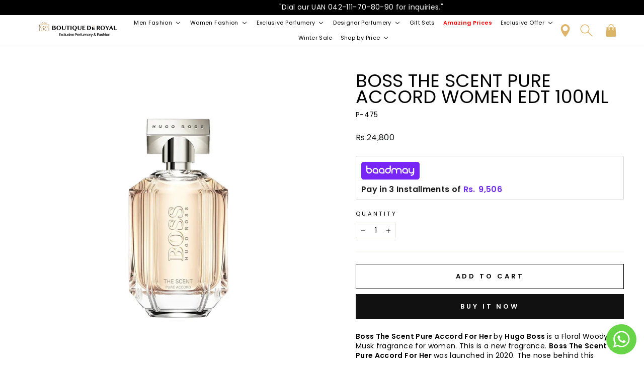

--- FILE ---
content_type: text/html; charset=utf-8
request_url: https://boutiquederoyal.com/products/hugo-boss-the-scent-pure-accord-women-edt-100ml
body_size: 44758
content:
<!doctype html>
<html class="no-js" lang="en" dir="ltr">
<head>
  <style>
ul.horizontal-mega-menu > li.buddha-menu-item:nth-of-type(6) > a {
  font-weight: 800 !important;
  color: red;
 
}
ul.vertical-mega-menu > li.buddha-menu-item:nth-of-type(6) > a {
  font-weight: 800 !important;
  color: red;
 
}
#shopify-section-template--24720920903989__main .page-content { padding-top: 0px !important; padding-bottom: 0px !important; }

 #shopify-section-template--24720920903989__rich_text_KeUUe3 h2 {
    line-height: 30px;
    font-size: 28px;
}

@media screen and (max-width: 767px) {
#shopify-section-template--24720920903989__rich_text_KeUUe3 h2 {
    line-height: 22px;
    font-size: 20px;
}
}
  </style>
  



<!-- Google tag (gtag.js) -->
<script async src="https://www.googletagmanager.com/gtag/js?id=AW-11118278481"></script>
<script>
  window.dataLayer = window.dataLayer || [];
  function gtag(){dataLayer.push(arguments);}
  gtag('js', new Date());

  gtag('config', 'AW-11118278481');
</script>
  
    <!-- Google Tag Manager -->
<script>(function(w,d,s,l,i){w[l]=w[l]||[];w[l].push({'gtm.start':
new Date().getTime(),event:'gtm.js'});var f=d.getElementsByTagName(s)[0],
j=d.createElement(s),dl=l!='dataLayer'?'&l='+l:'';j.async=true;j.src=
'https://www.googletagmanager.com/gtm.js?id='+i+dl;f.parentNode.insertBefore(j,f);
})(window,document,'script','dataLayer','GTM-PMG7KSP');</script>
<!-- End Google Tag Manager -->
<meta name="google-site-verification" content="oJ8lWvJHaiXBj1WqokS8B2xEeoWoOrnmNi2Gsdq5SrQ" />
<!-- Google Tag Manager -->
<script>(function(w,d,s,l,i){w[l]=w[l]||[];w[l].push({'gtm.start':
new Date().getTime(),event:'gtm.js'});var f=d.getElementsByTagName(s)[0],
j=d.createElement(s),dl=l!='dataLayer'?'&l='+l:'';j.async=true;j.src=
'https://www.googletagmanager.com/gtm.js?id='+i+dl;f.parentNode.insertBefore(j,f);
})(window,document,'script','dataLayer','GTM-KNZNVM5');</script>
<!-- End Google Tag Manager -->
    <!-- Meta Pixel Code -->
<script>
!function(f,b,e,v,n,t,s)
{if(f.fbq)return;n=f.fbq=function(){n.callMethod?
n.callMethod.apply(n,arguments):n.queue.push(arguments)};
if(!f._fbq)f._fbq=n;n.push=n;n.loaded=!0;n.version='2.0';
n.queue=[];t=b.createElement(e);t.async=!0;
t.src=v;s=b.getElementsByTagName(e)[0];
s.parentNode.insertBefore(t,s)}(window, document,'script',
'https://connect.facebook.net/en_US/fbevents.js');
fbq('init', '1082466143288831');
fbq('track', 'PageView');
</script>
<noscript><img height="1" width="1" style="display:none"
src="https://www.facebook.com/tr?id=1082466143288831&ev=PageView&noscript=1"
/></noscript>
<!-- End Meta Pixel Code -->
  <!-- Meta Pixel Code -->
<script>
!function(f,b,e,v,n,t,s)
{if(f.fbq)return;n=f.fbq=function(){n.callMethod?
n.callMethod.apply(n,arguments):n.queue.push(arguments)};
if(!f._fbq)f._fbq=n;n.push=n;n.loaded=!0;n.version='2.0';
n.queue=[];t=b.createElement(e);t.async=!0;
t.src=v;s=b.getElementsByTagName(e)[0];
s.parentNode.insertBefore(t,s)}(window, document,'script',
'https://connect.facebook.net/en_US/fbevents.js');
fbq('init', '120570260998094');
fbq('track', 'PageView');
</script>
<noscript><img height="1" width="1" style="display:none"
src="https://www.facebook.com/tr?id=120570260998094&ev=PageView&noscript=1"
/></noscript>
<!-- End Meta Pixel Code -->
  
  <!-- Google tag (gtag.js) -->
<script async src="https://www.googletagmanager.com/gtag/js?id=G-80Q055SX84"></script>

<script>
  window.dataLayer = window.dataLayer || [];
  function gtag(){dataLayer.push(arguments);}
  gtag('js', new Date());

  gtag('config', 'G-80Q055SX84');
</script>








  <script>
		!function (w, d, t) {
		  w.TiktokAnalyticsObject=t;var ttq=w[t]=w[t]||[];ttq.methods=["page","track","identify","instances","debug","on","off","once","ready","alias","group","enableCookie","disableCookie"],ttq.setAndDefer=function(t,e){t[e]=function(){t.push([e].concat(Array.prototype.slice.call(arguments,0)))}};for(var i=0;i<ttq.methods.length;i++)ttq.setAndDefer(ttq,ttq.methods[i]);ttq.instance=function(t){for(var e=ttq._i[t]||[],n=0;n<ttq.methods.length;n++
)ttq.setAndDefer(e,ttq.methods[n]);return e},ttq.load=function(e,n){var i="https://analytics.tiktok.com/i18n/pixel/events.js";ttq._i=ttq._i||{},ttq._i[e]=[],ttq._i[e]._u=i,ttq._t=ttq._t||{},ttq._t[e]=+new Date,ttq._o=ttq._o||{},ttq._o[e]=n||{};n=document.createElement("script");n.type="text/javascript",n.async=!0,n.src=i+"?sdkid="+e+"&lib="+t;e=document.getElementsByTagName("script")[0];e.parentNode.insertBefore(n,e)};
		
		  ttq.load('CKROJF3C77U1BIIGDVS0');
		  ttq.page();
		}(window, document, 'ttq');
	</script>

  
 
  <meta charset="utf-8">
  <meta http-equiv="X-UA-Compatible" content="IE=edge,chrome=1">
  <meta name="viewport" content="width=device-width,initial-scale=1">
  <meta name="theme-color" content="#111111">
  <link rel="canonical" href="https://boutiquederoyal.com/products/hugo-boss-the-scent-pure-accord-women-edt-100ml">
  <link rel="preconnect" href="https://cdn.shopify.com" crossorigin>
  <link rel="preconnect" href="https://fonts.shopifycdn.com" crossorigin>
  <link rel="dns-prefetch" href="https://productreviews.shopifycdn.com">
  <link rel="dns-prefetch" href="https://ajax.googleapis.com">
  <link rel="dns-prefetch" href="https://maps.googleapis.com">
  <link rel="dns-prefetch" href="https://maps.gstatic.com"><link rel="shortcut icon" href="//boutiquederoyal.com/cdn/shop/files/Favicon-01_1_32x32.jpg?v=1745402702" type="image/png" /><title>Buy Original BOSS THE SCENT PURE ACCORD WOMEN EDT 100ML Price in Pakistan
</title>
<meta name="description" content="Boss The Scent Pure Accord For Her by Hugo Boss is a Floral Woody Musk fragrance for women. This is a new fragrance. Boss The Scent Pure Accord For Her was launched in 2020. The nose behind this fragrance is Louise Turner. Top note is Bergamot; middle note is Osmanthus base note is Musk."><meta property="og:site_name" content="Boutique De Royal">
  <meta property="og:url" content="https://boutiquederoyal.com/products/hugo-boss-the-scent-pure-accord-women-edt-100ml">
  <meta property="og:title" content="BOSS THE SCENT PURE ACCORD WOMEN EDT 100ML">
  <meta property="og:type" content="product">
  <meta property="og:description" content="Boss The Scent Pure Accord For Her by Hugo Boss is a Floral Woody Musk fragrance for women. This is a new fragrance. Boss The Scent Pure Accord For Her was launched in 2020. The nose behind this fragrance is Louise Turner. Top note is Bergamot; middle note is Osmanthus base note is Musk."><meta property="og:image" content="http://boutiquederoyal.com/cdn/shop/files/1_b3249c0a-6a5c-4a17-bee5-9536fd2f1ffa.jpg?v=1752322785">
    <meta property="og:image:secure_url" content="https://boutiquederoyal.com/cdn/shop/files/1_b3249c0a-6a5c-4a17-bee5-9536fd2f1ffa.jpg?v=1752322785">
    <meta property="og:image:width" content="1500">
    <meta property="og:image:height" content="1500"><meta name="twitter:site" content="@">
  <meta name="twitter:card" content="summary_large_image">
  <meta name="twitter:title" content="BOSS THE SCENT PURE ACCORD WOMEN EDT 100ML">
  <meta name="twitter:description" content="Boss The Scent Pure Accord For Her by Hugo Boss is a Floral Woody Musk fragrance for women. This is a new fragrance. Boss The Scent Pure Accord For Her was launched in 2020. The nose behind this fragrance is Louise Turner. Top note is Bergamot; middle note is Osmanthus base note is Musk.">
<style data-shopify>@font-face {
  font-family: Poppins;
  font-weight: 400;
  font-style: normal;
  font-display: swap;
  src: url("//boutiquederoyal.com/cdn/fonts/poppins/poppins_n4.0ba78fa5af9b0e1a374041b3ceaadf0a43b41362.woff2") format("woff2"),
       url("//boutiquederoyal.com/cdn/fonts/poppins/poppins_n4.214741a72ff2596839fc9760ee7a770386cf16ca.woff") format("woff");
}

  @font-face {
  font-family: Poppins;
  font-weight: 400;
  font-style: normal;
  font-display: swap;
  src: url("//boutiquederoyal.com/cdn/fonts/poppins/poppins_n4.0ba78fa5af9b0e1a374041b3ceaadf0a43b41362.woff2") format("woff2"),
       url("//boutiquederoyal.com/cdn/fonts/poppins/poppins_n4.214741a72ff2596839fc9760ee7a770386cf16ca.woff") format("woff");
}


  @font-face {
  font-family: Poppins;
  font-weight: 600;
  font-style: normal;
  font-display: swap;
  src: url("//boutiquederoyal.com/cdn/fonts/poppins/poppins_n6.aa29d4918bc243723d56b59572e18228ed0786f6.woff2") format("woff2"),
       url("//boutiquederoyal.com/cdn/fonts/poppins/poppins_n6.5f815d845fe073750885d5b7e619ee00e8111208.woff") format("woff");
}

  @font-face {
  font-family: Poppins;
  font-weight: 400;
  font-style: italic;
  font-display: swap;
  src: url("//boutiquederoyal.com/cdn/fonts/poppins/poppins_i4.846ad1e22474f856bd6b81ba4585a60799a9f5d2.woff2") format("woff2"),
       url("//boutiquederoyal.com/cdn/fonts/poppins/poppins_i4.56b43284e8b52fc64c1fd271f289a39e8477e9ec.woff") format("woff");
}

  @font-face {
  font-family: Poppins;
  font-weight: 600;
  font-style: italic;
  font-display: swap;
  src: url("//boutiquederoyal.com/cdn/fonts/poppins/poppins_i6.bb8044d6203f492888d626dafda3c2999253e8e9.woff2") format("woff2"),
       url("//boutiquederoyal.com/cdn/fonts/poppins/poppins_i6.e233dec1a61b1e7dead9f920159eda42280a02c3.woff") format("woff");
}

</style><link href="//boutiquederoyal.com/cdn/shop/t/11/assets/theme.css?v=177147084269121225421765182300" rel="stylesheet" type="text/css" media="all" />
<style data-shopify>:root {
    --typeHeaderPrimary: Poppins;
    --typeHeaderFallback: sans-serif;
    --typeHeaderSize: 43px;
    --typeHeaderWeight: 400;
    --typeHeaderLineHeight: 0.9;
    --typeHeaderSpacing: 0.0em;

    --typeBasePrimary:Poppins;
    --typeBaseFallback:sans-serif;
    --typeBaseSize: 14px;
    --typeBaseWeight: 400;
    --typeBaseSpacing: 0.025em;
    --typeBaseLineHeight: 1.4;

    --typeCollectionTitle: 26px;

    --iconWeight: 2px;
    --iconLinecaps: miter;

    
      --buttonRadius: 0px;
    

    --colorGridOverlayOpacity: 0.1;
  }

  .placeholder-content {
    background-image: linear-gradient(100deg, #ffffff 40%, #f7f7f7 63%, #ffffff 79%);
  }</style><script>
    document.documentElement.className = document.documentElement.className.replace('no-js', 'js');

    window.theme = window.theme || {};
    theme.routes = {
      home: "/",
      cart: "/cart.js",
      cartPage: "/cart",
      cartAdd: "/cart/add.js",
      cartChange: "/cart/change.js",
      search: "/search"
    };
    theme.strings = {
      soldOut: "Sold Out",
      unavailable: "Unavailable",
      inStockLabel: "In stock, ready to ship",
      oneStockLabel: "Low stock - [count] item left",
      otherStockLabel: "Low stock - [count] items left",
      willNotShipUntil: "Ready to ship [date]",
      willBeInStockAfter: "Back in stock [date]",
      waitingForStock: "Inventory on the way",
      savePrice: "Save [saved_amount]",
      cartEmpty: "Your cart is currently empty.",
      cartTermsConfirmation: "You must agree with the terms and conditions of sales to check out",
      searchCollections: "Collections:",
      searchPages: "Pages:",
      searchArticles: "Articles:",
      productFrom: "from ",
    };
    theme.settings = {
      cartType: "drawer",
      isCustomerTemplate: false,
      moneyFormat: "Rs.{{amount}}",
      saveType: "percent",
      productImageSize: "square",
      productImageCover: true,
      predictiveSearch: true,
      predictiveSearchType: "product,article,page,collection",
      predictiveSearchVendor: false,
      predictiveSearchPrice: false,
      quickView: true,
      themeName: 'Impulse',
      themeVersion: "7.1.0"
    };
  </script>

  <script>window.performance && window.performance.mark && window.performance.mark('shopify.content_for_header.start');</script><meta name="google-site-verification" content="oJ8lWvJHaiXBj1WqokS8B2xEeoWoOrnmNi2Gsdq5SrQ">
<meta id="shopify-digital-wallet" name="shopify-digital-wallet" content="/66474377525/digital_wallets/dialog">
<link rel="alternate" type="application/json+oembed" href="https://boutiquederoyal.com/products/hugo-boss-the-scent-pure-accord-women-edt-100ml.oembed">
<script async="async" src="/checkouts/internal/preloads.js?locale=en-PK"></script>
<script id="shopify-features" type="application/json">{"accessToken":"bc696bfa17dc97aac4f0ebf10966c67a","betas":["rich-media-storefront-analytics"],"domain":"boutiquederoyal.com","predictiveSearch":true,"shopId":66474377525,"locale":"en"}</script>
<script>var Shopify = Shopify || {};
Shopify.shop = "boutiquederoyal.myshopify.com";
Shopify.locale = "en";
Shopify.currency = {"active":"PKR","rate":"1.0"};
Shopify.country = "PK";
Shopify.theme = {"name":"Impulse  New Homepage","id":178842632501,"schema_name":"Impulse","schema_version":"7.1.0","theme_store_id":857,"role":"main"};
Shopify.theme.handle = "null";
Shopify.theme.style = {"id":null,"handle":null};
Shopify.cdnHost = "boutiquederoyal.com/cdn";
Shopify.routes = Shopify.routes || {};
Shopify.routes.root = "/";</script>
<script type="module">!function(o){(o.Shopify=o.Shopify||{}).modules=!0}(window);</script>
<script>!function(o){function n(){var o=[];function n(){o.push(Array.prototype.slice.apply(arguments))}return n.q=o,n}var t=o.Shopify=o.Shopify||{};t.loadFeatures=n(),t.autoloadFeatures=n()}(window);</script>
<script id="shop-js-analytics" type="application/json">{"pageType":"product"}</script>
<script defer="defer" async type="module" src="//boutiquederoyal.com/cdn/shopifycloud/shop-js/modules/v2/client.init-shop-cart-sync_BT-GjEfc.en.esm.js"></script>
<script defer="defer" async type="module" src="//boutiquederoyal.com/cdn/shopifycloud/shop-js/modules/v2/chunk.common_D58fp_Oc.esm.js"></script>
<script defer="defer" async type="module" src="//boutiquederoyal.com/cdn/shopifycloud/shop-js/modules/v2/chunk.modal_xMitdFEc.esm.js"></script>
<script type="module">
  await import("//boutiquederoyal.com/cdn/shopifycloud/shop-js/modules/v2/client.init-shop-cart-sync_BT-GjEfc.en.esm.js");
await import("//boutiquederoyal.com/cdn/shopifycloud/shop-js/modules/v2/chunk.common_D58fp_Oc.esm.js");
await import("//boutiquederoyal.com/cdn/shopifycloud/shop-js/modules/v2/chunk.modal_xMitdFEc.esm.js");

  window.Shopify.SignInWithShop?.initShopCartSync?.({"fedCMEnabled":true,"windoidEnabled":true});

</script>
<script id="__st">var __st={"a":66474377525,"offset":18000,"reqid":"859aba9c-0869-4d42-a039-a771a24f6994-1769232179","pageurl":"boutiquederoyal.com\/products\/hugo-boss-the-scent-pure-accord-women-edt-100ml","u":"8c7000c4e439","p":"product","rtyp":"product","rid":8114782994741};</script>
<script>window.ShopifyPaypalV4VisibilityTracking = true;</script>
<script id="captcha-bootstrap">!function(){'use strict';const t='contact',e='account',n='new_comment',o=[[t,t],['blogs',n],['comments',n],[t,'customer']],c=[[e,'customer_login'],[e,'guest_login'],[e,'recover_customer_password'],[e,'create_customer']],r=t=>t.map((([t,e])=>`form[action*='/${t}']:not([data-nocaptcha='true']) input[name='form_type'][value='${e}']`)).join(','),a=t=>()=>t?[...document.querySelectorAll(t)].map((t=>t.form)):[];function s(){const t=[...o],e=r(t);return a(e)}const i='password',u='form_key',d=['recaptcha-v3-token','g-recaptcha-response','h-captcha-response',i],f=()=>{try{return window.sessionStorage}catch{return}},m='__shopify_v',_=t=>t.elements[u];function p(t,e,n=!1){try{const o=window.sessionStorage,c=JSON.parse(o.getItem(e)),{data:r}=function(t){const{data:e,action:n}=t;return t[m]||n?{data:e,action:n}:{data:t,action:n}}(c);for(const[e,n]of Object.entries(r))t.elements[e]&&(t.elements[e].value=n);n&&o.removeItem(e)}catch(o){console.error('form repopulation failed',{error:o})}}const l='form_type',E='cptcha';function T(t){t.dataset[E]=!0}const w=window,h=w.document,L='Shopify',v='ce_forms',y='captcha';let A=!1;((t,e)=>{const n=(g='f06e6c50-85a8-45c8-87d0-21a2b65856fe',I='https://cdn.shopify.com/shopifycloud/storefront-forms-hcaptcha/ce_storefront_forms_captcha_hcaptcha.v1.5.2.iife.js',D={infoText:'Protected by hCaptcha',privacyText:'Privacy',termsText:'Terms'},(t,e,n)=>{const o=w[L][v],c=o.bindForm;if(c)return c(t,g,e,D).then(n);var r;o.q.push([[t,g,e,D],n]),r=I,A||(h.body.append(Object.assign(h.createElement('script'),{id:'captcha-provider',async:!0,src:r})),A=!0)});var g,I,D;w[L]=w[L]||{},w[L][v]=w[L][v]||{},w[L][v].q=[],w[L][y]=w[L][y]||{},w[L][y].protect=function(t,e){n(t,void 0,e),T(t)},Object.freeze(w[L][y]),function(t,e,n,w,h,L){const[v,y,A,g]=function(t,e,n){const i=e?o:[],u=t?c:[],d=[...i,...u],f=r(d),m=r(i),_=r(d.filter((([t,e])=>n.includes(e))));return[a(f),a(m),a(_),s()]}(w,h,L),I=t=>{const e=t.target;return e instanceof HTMLFormElement?e:e&&e.form},D=t=>v().includes(t);t.addEventListener('submit',(t=>{const e=I(t);if(!e)return;const n=D(e)&&!e.dataset.hcaptchaBound&&!e.dataset.recaptchaBound,o=_(e),c=g().includes(e)&&(!o||!o.value);(n||c)&&t.preventDefault(),c&&!n&&(function(t){try{if(!f())return;!function(t){const e=f();if(!e)return;const n=_(t);if(!n)return;const o=n.value;o&&e.removeItem(o)}(t);const e=Array.from(Array(32),(()=>Math.random().toString(36)[2])).join('');!function(t,e){_(t)||t.append(Object.assign(document.createElement('input'),{type:'hidden',name:u})),t.elements[u].value=e}(t,e),function(t,e){const n=f();if(!n)return;const o=[...t.querySelectorAll(`input[type='${i}']`)].map((({name:t})=>t)),c=[...d,...o],r={};for(const[a,s]of new FormData(t).entries())c.includes(a)||(r[a]=s);n.setItem(e,JSON.stringify({[m]:1,action:t.action,data:r}))}(t,e)}catch(e){console.error('failed to persist form',e)}}(e),e.submit())}));const S=(t,e)=>{t&&!t.dataset[E]&&(n(t,e.some((e=>e===t))),T(t))};for(const o of['focusin','change'])t.addEventListener(o,(t=>{const e=I(t);D(e)&&S(e,y())}));const B=e.get('form_key'),M=e.get(l),P=B&&M;t.addEventListener('DOMContentLoaded',(()=>{const t=y();if(P)for(const e of t)e.elements[l].value===M&&p(e,B);[...new Set([...A(),...v().filter((t=>'true'===t.dataset.shopifyCaptcha))])].forEach((e=>S(e,t)))}))}(h,new URLSearchParams(w.location.search),n,t,e,['guest_login'])})(!0,!0)}();</script>
<script integrity="sha256-4kQ18oKyAcykRKYeNunJcIwy7WH5gtpwJnB7kiuLZ1E=" data-source-attribution="shopify.loadfeatures" defer="defer" src="//boutiquederoyal.com/cdn/shopifycloud/storefront/assets/storefront/load_feature-a0a9edcb.js" crossorigin="anonymous"></script>
<script data-source-attribution="shopify.dynamic_checkout.dynamic.init">var Shopify=Shopify||{};Shopify.PaymentButton=Shopify.PaymentButton||{isStorefrontPortableWallets:!0,init:function(){window.Shopify.PaymentButton.init=function(){};var t=document.createElement("script");t.src="https://boutiquederoyal.com/cdn/shopifycloud/portable-wallets/latest/portable-wallets.en.js",t.type="module",document.head.appendChild(t)}};
</script>
<script data-source-attribution="shopify.dynamic_checkout.buyer_consent">
  function portableWalletsHideBuyerConsent(e){var t=document.getElementById("shopify-buyer-consent"),n=document.getElementById("shopify-subscription-policy-button");t&&n&&(t.classList.add("hidden"),t.setAttribute("aria-hidden","true"),n.removeEventListener("click",e))}function portableWalletsShowBuyerConsent(e){var t=document.getElementById("shopify-buyer-consent"),n=document.getElementById("shopify-subscription-policy-button");t&&n&&(t.classList.remove("hidden"),t.removeAttribute("aria-hidden"),n.addEventListener("click",e))}window.Shopify?.PaymentButton&&(window.Shopify.PaymentButton.hideBuyerConsent=portableWalletsHideBuyerConsent,window.Shopify.PaymentButton.showBuyerConsent=portableWalletsShowBuyerConsent);
</script>
<script>
  function portableWalletsCleanup(e){e&&e.src&&console.error("Failed to load portable wallets script "+e.src);var t=document.querySelectorAll("shopify-accelerated-checkout .shopify-payment-button__skeleton, shopify-accelerated-checkout-cart .wallet-cart-button__skeleton"),e=document.getElementById("shopify-buyer-consent");for(let e=0;e<t.length;e++)t[e].remove();e&&e.remove()}function portableWalletsNotLoadedAsModule(e){e instanceof ErrorEvent&&"string"==typeof e.message&&e.message.includes("import.meta")&&"string"==typeof e.filename&&e.filename.includes("portable-wallets")&&(window.removeEventListener("error",portableWalletsNotLoadedAsModule),window.Shopify.PaymentButton.failedToLoad=e,"loading"===document.readyState?document.addEventListener("DOMContentLoaded",window.Shopify.PaymentButton.init):window.Shopify.PaymentButton.init())}window.addEventListener("error",portableWalletsNotLoadedAsModule);
</script>

<script type="module" src="https://boutiquederoyal.com/cdn/shopifycloud/portable-wallets/latest/portable-wallets.en.js" onError="portableWalletsCleanup(this)" crossorigin="anonymous"></script>
<script nomodule>
  document.addEventListener("DOMContentLoaded", portableWalletsCleanup);
</script>

<link id="shopify-accelerated-checkout-styles" rel="stylesheet" media="screen" href="https://boutiquederoyal.com/cdn/shopifycloud/portable-wallets/latest/accelerated-checkout-backwards-compat.css" crossorigin="anonymous">
<style id="shopify-accelerated-checkout-cart">
        #shopify-buyer-consent {
  margin-top: 1em;
  display: inline-block;
  width: 100%;
}

#shopify-buyer-consent.hidden {
  display: none;
}

#shopify-subscription-policy-button {
  background: none;
  border: none;
  padding: 0;
  text-decoration: underline;
  font-size: inherit;
  cursor: pointer;
}

#shopify-subscription-policy-button::before {
  box-shadow: none;
}

      </style>

<script>window.performance && window.performance.mark && window.performance.mark('shopify.content_for_header.end');</script>

  <script src="//boutiquederoyal.com/cdn/shop/t/11/assets/vendor-scripts-v11.js" defer="defer"></script><script src="//boutiquederoyal.com/cdn/shop/t/11/assets/theme.js?v=83492507834070843021745391262" defer="defer"></script>
 <!-- roartheme: FontPicker app -->


<!-- Meta Pixel Code -->
<script>
!function(f,b,e,v,n,t,s)
{if(f.fbq)return;n=f.fbq=function(){n.callMethod?
n.callMethod.apply(n,arguments):n.queue.push(arguments)};
if(!f._fbq)f._fbq=n;n.push=n;n.loaded=!0;n.version='2.0';
n.queue=[];t=b.createElement(e);t.async=!0;
t.src=v;s=b.getElementsByTagName(e)[0];
s.parentNode.insertBefore(t,s)}(window, document,'script',
'https://connect.facebook.net/en_US/fbevents.js');
fbq('init', '120570260998094');
fbq('track', 'PageView');
</script>
<noscript><img height="1" width="1" style="display:none"
src="https://www.facebook.com/tr?id=120570260998094&ev=PageView&noscript=1"
/></noscript>
<!-- End Meta Pixel Code -->

  <script src="https://ajax.googleapis.com/ajax/libs/jquery/2.2.4/jquery.min.js"></script>
<!-- BEGIN app block: shopify://apps/buddha-mega-menu-navigation/blocks/megamenu/dbb4ce56-bf86-4830-9b3d-16efbef51c6f -->
<script>
        var productImageAndPrice = [],
            collectionImages = [],
            articleImages = [],
            mmLivIcons = false,
            mmFlipClock = false,
            mmFixesUseJquery = false,
            mmNumMMI = 9,
            mmSchemaTranslation = {},
            mmMenuStrings =  {"menuStrings":{"default":{"Men Fashion":"Men Fashion","NEW IN":"NEW IN","All New Arrivals":"All New Arrivals","CLOTHING":"CLOTHING","Polo/T-Shirts":"Polo/T-Shirts","Shirts":"Shirts","SweatShirts":"SweatShirts","Jackets":"Jackets","Blazer":"Blazer","Knitwears":"Knitwears","Suits":"Suits","Trousers":"Trousers","Jeans":"Jeans","Underwears":"Underwears","SHOES":"SHOES","Loafers":"Loafers","Sneakers":"Sneakers","Slides/Sandals":"Slides/Sandals","ACCESSORIES":"ACCESSORIES","Caps":"Caps","Wallets/Card Holder":"Wallets/Card Holder","Ties":"Ties","Belts":"Belts","Cuff Links":"Cuff Links","Luggage":"Luggage","Scarf":"Scarf","EYE WEAR":"EYE WEAR","Sun Glasses":"Sun Glasses","Women Fashion":"Women Fashion","BAGS":"BAGS","Tote":"Tote","Mini Bags":"Mini Bags","Shoulder Bags":"Shoulder Bags","Evening Bags":"Evening Bags","Ballerinas":"Ballerinas","Mules":"Mules","Pumps":"Pumps","Scraf":"Scraf","Exclusive Perfumery":"Exclusive Perfumery","Fragrances":"Fragrances","For Men":"For Men","For Women":"For Women","Exclusive Brands":"Exclusive Brands","Creed":"Creed","Memo Paris":"Memo Paris","Clive Christian":"Clive Christian","Xerjoff":"Xerjoff","Casamorati":"Casamorati","Nishane":"Nishane","Majouri":"Majouri","Tiziana Terenzi":"Tiziana Terenzi","V-Canto":"V-Canto","Giardino Benessre":"Giardino Benessre","Ormonde Jayne":"Ormonde Jayne","Al Haramain":"Al Haramain","Gisada":"Gisada","Thomas Kosmala":"Thomas Kosmala","Jovoy":"Jovoy","Mancera":"Mancera","Montale":"Montale","Amouage":"Amouage","Amouroud":"Amouroud","Atelier De Ors":"Atelier De Ors","In Astra":"In Astra","Jeroboam":"Jeroboam","Signature":"Signature","The Woods Collection":"The Woods Collection","Essential Perfume":"Essential Perfume","Esse Sport":"Esse Sport","Millionaires Choice":"Millionaires Choice","Liquides Imaginaires":"Liquides Imaginaires","Designer Perfumery":"Designer Perfumery","Designer Brands":"Designer Brands","Maison Crivelli":"Maison Crivelli","Armaf":"Armaf","Calvin Klein":"Calvin Klein","Versace":"Versace","Mont Blanc":"Mont Blanc","Dior":"Dior","Chanel":"Chanel","D&G":"D&G","Burberry":"Burberry","Gucci":"Gucci","Giorgio Armani":"Giorgio Armani","Dunhil":"Dunhil","Guess":"Guess","Boss":"Boss","Morena":"Morena","YSL":"YSL","Issey Miyake":"Issey Miyake","Tomford":"Tomford","Davidoff":"Davidoff","Roja":"Roja","Hermes":"Hermes","Louis Vuitton":"Louis Vuitton","Coach":"Coach","Jimmy Choo":"Jimmy Choo","Paco Robanne":"Paco Robanne","Ferragamo":"Ferragamo","Jaguar":"Jaguar","Lalique":"Lalique","Mercedes":"Mercedes","Jean Paul":"Jean Paul","Ralph Lauren":"Ralph Lauren","Bentley":"Bentley","Victoria Secret":"Victoria Secret","Narciso Rodriguez":"Narciso Rodriguez","David Beckham":"David Beckham","Elie Saab":"Elie Saab","Chopard":"Chopard","Zarah":"Zarah","Sehrish Amir":"Sehrish Amir","Marc Antoine Barrios":"Marc Antoine Barrios","Elizabeth Arden":"Elizabeth Arden","Juicy Cotour":"Juicy Cotour","Estee Lauder":"Estee Lauder","Azzaro":"Azzaro","Givenchy":"Givenchy","Prada":"Prada","Lacoste":"Lacoste","Joop":"Joop","Viktor & Rolf":"Viktor & Rolf","Bvlgari":"Bvlgari","Tommy Hilfiger":"Tommy Hilfiger","Kenneth Cole":"Kenneth Cole","Aramis":"Aramis","Cartier":"Cartier","Valentino":"Valentino","Geoffrey Beene":"Geoffrey Beene","Clinique":"Clinique","Lancome":"Lancome","Chloe":"Chloe","ALHAMBRA ":"ALHAMBRA ","Lattafa":"Lattafa","Perfume De Marley":"Perfume De Marley","Britney Spears":"Britney Spears","Ferrari":"Ferrari","Diptyque":"Diptyque","John Varvators":"John Varvators","Cerruti":"Cerruti","Elizabeth Taylor":"Elizabeth Taylor","Sarah Jessica":"Sarah Jessica","Beverly Hills":"Beverly Hills","Aqua Di Pharma":"Aqua Di Pharma","Francis Kurkdjian":"Francis Kurkdjian","Carolina Herrera":"Carolina Herrera","Antonio Croce":"Antonio Croce","After Shave":"After Shave","Body Mist":"Body Mist","24 Fox":"24 Fox","Bath & Body":"Bath & Body","Gift Sets":"Gift Sets","Amazing Prices":"Amazing Prices","Exclusive Offer":"Exclusive Offer","Flat 20% OFF":"Flat 20% OFF","Flat 15% OFF":"Flat 15% OFF","Flat 10% OFF":"Flat 10% OFF","Flat 5% OFF":"Flat 5% OFF","Winter Sale":"Winter Sale","Shop by Price":"Shop by Price","Everyday Essentials (Under 10K)":"Everyday Essentials (Under 10K)","Signature Selections (10K–20K)":"Signature Selections (10K–20K)","Luxury Indulgence (20K–30K)":"Luxury Indulgence (20K–30K)","Prestige Collection (30K–50K)":"Prestige Collection (30K–50K)","Royal Edition (50K–100K)":"Royal Edition (50K–100K)","Elite Exclusives (Above 100K)":"Elite Exclusives (Above 100K)"}},"additional":{"default":{"Add to cart":"Add to cart","Sold out":"Sold out","JUST ADDED TO YOUR CART":"JUST ADDED TO YOUR CART","OUT OF STOCK":"OUT OF STOCK","View Cart":"View Cart"}}} ,
            mmShopLocale = "en",
            mmShopLocaleCollectionsRoute = "/collections",
            mmSchemaDesignJSON = [{"action":"menu-select","value":"mm-automatic"},{"action":"design","setting":"font_family","value":"Default"},{"action":"design","setting":"font_size","value":"13px"},{"action":"design","setting":"text_color","value":"#222222"},{"action":"design","setting":"link_hover_color","value":"#0da19a"},{"action":"design","setting":"link_color","value":"#4e4e4e"},{"action":"design","setting":"background_hover_color","value":"#f9f9f9"},{"action":"design","setting":"background_color","value":"#ffffff"},{"action":"design","setting":"price_color","value":"#0da19a"},{"action":"design","setting":"contact_right_btn_text_color","value":"#ffffff"},{"action":"design","setting":"contact_right_btn_bg_color","value":"#3A3A3A"},{"action":"design","setting":"contact_left_bg_color","value":"#3A3A3A"},{"action":"design","setting":"contact_left_alt_color","value":"#CCCCCC"},{"action":"design","setting":"contact_left_text_color","value":"#f1f1f0"},{"action":"design","setting":"addtocart_enable","value":"true"},{"action":"design","setting":"addtocart_text_color","value":"#333333"},{"action":"design","setting":"addtocart_background_color","value":"#ffffff"},{"action":"design","setting":"addtocart_text_hover_color","value":"#ffffff"},{"action":"design","setting":"addtocart_background_hover_color","value":"#0da19a"},{"action":"design","setting":"countdown_color","value":"#ffffff"},{"action":"design","setting":"countdown_background_color","value":"#333333"},{"action":"design","setting":"vertical_font_family","value":"Default"},{"action":"design","setting":"vertical_font_size","value":"13px"},{"action":"design","setting":"vertical_text_color","value":"#ffffff"},{"action":"design","setting":"vertical_link_color","value":"#ffffff"},{"action":"design","setting":"vertical_link_hover_color","value":"#ffffff"},{"action":"design","setting":"vertical_price_color","value":"#ffffff"},{"action":"design","setting":"vertical_contact_right_btn_text_color","value":"#ffffff"},{"action":"design","setting":"vertical_addtocart_enable","value":"true"},{"action":"design","setting":"vertical_addtocart_text_color","value":"#ffffff"},{"action":"design","setting":"vertical_countdown_color","value":"#ffffff"},{"action":"design","setting":"vertical_countdown_background_color","value":"#333333"},{"action":"design","setting":"vertical_background_color","value":"#017b86"},{"action":"design","setting":"vertical_addtocart_background_color","value":"#333333"},{"action":"design","setting":"vertical_contact_right_btn_bg_color","value":"#333333"},{"action":"design","setting":"vertical_contact_left_alt_color","value":"#333333"}],
            mmDomChangeSkipUl = "",
            buddhaMegaMenuShop = "boutiquederoyal.myshopify.com",
            mmWireframeCompression = "0",
            mmExtensionAssetUrl = "https://cdn.shopify.com/extensions/019abe06-4a3f-7763-88da-170e1b54169b/mega-menu-151/assets/";var bestSellersHTML = '';var newestProductsHTML = '';/* get link lists api */
        var linkLists={"main-menu" : {"title":"Main menu", "items":["/collections/amazing-products","/collections/men","/collections/women","/collections","/collections/fragrances","/collections/fashion","/collections/august-sale","/pages/contact","/collections/new-year-carnival/New-Year-Carnival",]},"footer" : {"title":"Company", "items":["/pages/news-events","/pages/careers","/pages/terms-conditions",]},"legal" : {"title":"Legal ", "items":["/pages/policies-standards","/pages/terms-conditions","/pages/cookie-policy","/pages/authenticity-policy","/pages/refund-policy",]},"reach-out-to-us" : {"title":"Reach out to us ", "items":["/pages/contact","/pages/about","/pages/store-location-new",]},"customer-account-main-menu" : {"title":"Customer account main menu", "items":["/","https://shopify.com/66474377525/account/orders?locale=en&amp;region_country=PK",]},};/*ENDPARSE*/

        

        /* set product prices *//* get the collection images *//* get the article images *//* customer fixes */
        var mmThemeFixesBeforeInit = function(){ customMenuUls = "#NavDrawer .mobile-nav, .site-header .site-navigation, ul"; mmAddStyle(".site-header__search-container, .drawer {z-index: 1001 !important;}"); }; var mmThemeFixesBefore = function(){ if (tempMenuObject.u.matches("#NavDrawer .mobile-nav")) { tempMenuObject.forceMenu = true; tempMenuObject.skipCheck = true; tempMenuObject.liClasses = "mobile-nav__item"; tempMenuObject.aClasses = "mobile-nav__link"; tempMenuObject.liItems = mmNot(tempMenuObject.u.children, ".mobile-nav__item--secondary"); } else if (tempMenuObject.u.matches(".site-navigation")) { tempMenuObject.forceMenu = true; tempMenuObject.skipCheck = true; tempMenuObject.liClasses = "site-nav__item"; tempMenuObject.aClasses = "site-nav__link"; tempMenuObject.liItems = tempMenuObject.u.children; } mmAddStyle(" .header-item--split-left .buddha-menu-item:nth-child(n+" + (Math.ceil(mmNumMMI/2)+1) + ") {display: none !important;} .header-item--split-right .buddha-menu-item:nth-child(-n+" + (Math.ceil(mmNumMMI/2)) + ") {display: none !important;} "); }; 
        

        var mmWireframe = {"html" : "<li role=\"none\" class=\"buddha-menu-item\" itemId=\"m0Wba\"  ><a data-href=\"no-link\" href=\"#\" rel=\"nofollow\" aria-label=\"Men Fashion\" data-no-instant=\"\" onclick=\"mmGoToPage(this, event); return false;\" role=\"menuitem\"  ><span class=\"mm-title\">Men Fashion</span><i class=\"mm-arrow mm-angle-down\" aria-hidden=\"true\"></i><span class=\"toggle-menu-btn\" style=\"display:none;\" title=\"Toggle menu\" onclick=\"return toggleSubmenu(this)\"><span class=\"mm-arrow-icon\"><span class=\"bar-one\"></span><span class=\"bar-two\"></span></span></span></a><ul class=\"mm-submenu simple   mm-last-level\" role=\"menu\"><li role=\"none\" submenu-columns=\"1\" item-type=\"link-list\"  ><div class=\"mega-menu-item-container\"  ><div class=\"mm-list-name\"  ><span  ><span class=\"mm-title\">NEW IN</span></span></div><ul class=\"mm-submenu link-list   mm-last-level\" role=\"menu\"><li role=\"none\"  ><a data-href=\"/collections/new-arrival-men\" href=\"/collections/new-arrival-men\" aria-label=\"All New Arrivals\" data-no-instant=\"\" onclick=\"mmGoToPage(this, event); return false;\" role=\"menuitem\"  ><span class=\"mm-title\">All New Arrivals</span></a></li></ul></div></li><li role=\"none\" submenu-columns=\"1\" item-type=\"link-list\"  ><div class=\"mega-menu-item-container\"  ><div class=\"mm-list-name\"  ><span  ><span class=\"mm-title\">CLOTHING</span></span></div><ul class=\"mm-submenu link-list   mm-last-level\" role=\"menu\"><li role=\"none\"  ><a data-href=\"/collections/t-shirts-and-polos-men-clothing\" href=\"/collections/t-shirts-and-polos-men-clothing\" aria-label=\"Polo/T-Shirts\" data-no-instant=\"\" onclick=\"mmGoToPage(this, event); return false;\" role=\"menuitem\"  ><span class=\"mm-title\">Polo/T-Shirts</span></a></li><li role=\"none\"  ><a data-href=\"/collections/shirts-men-1\" href=\"/collections/shirts-men-1\" aria-label=\"Shirts\" data-no-instant=\"\" onclick=\"mmGoToPage(this, event); return false;\" role=\"menuitem\"  ><span class=\"mm-title\">Shirts</span></a></li><li role=\"none\"  ><a data-href=\"/collections/sweatshirts-men-clothing\" href=\"/collections/sweatshirts-men-clothing\" aria-label=\"SweatShirts\" data-no-instant=\"\" onclick=\"mmGoToPage(this, event); return false;\" role=\"menuitem\"  ><span class=\"mm-title\">SweatShirts</span></a></li><li role=\"none\"  ><a data-href=\"/collections/jackets-men\" href=\"/collections/jackets-men\" aria-label=\"Jackets\" data-no-instant=\"\" onclick=\"mmGoToPage(this, event); return false;\" role=\"menuitem\"  ><span class=\"mm-title\">Jackets</span></a></li><li role=\"none\"  ><a data-href=\"/collections/blazzers\" href=\"/collections/blazzers\" aria-label=\"Blazer\" data-no-instant=\"\" onclick=\"mmGoToPage(this, event); return false;\" role=\"menuitem\"  ><span class=\"mm-title\">Blazer</span></a></li><li role=\"none\"  ><a data-href=\"/collections/knitwears-men\" href=\"/collections/knitwears-men\" aria-label=\"Knitwears\" data-no-instant=\"\" onclick=\"mmGoToPage(this, event); return false;\" role=\"menuitem\"  ><span class=\"mm-title\">Knitwears</span></a></li><li role=\"none\"  ><a data-href=\"/collections/suits\" href=\"/collections/suits\" aria-label=\"Suits\" data-no-instant=\"\" onclick=\"mmGoToPage(this, event); return false;\" role=\"menuitem\"  ><span class=\"mm-title\">Suits</span></a></li><li role=\"none\"  ><a data-href=\"/collections/trousers\" href=\"/collections/trousers\" aria-label=\"Trousers\" data-no-instant=\"\" onclick=\"mmGoToPage(this, event); return false;\" role=\"menuitem\"  ><span class=\"mm-title\">Trousers</span></a></li><li role=\"none\"  ><a data-href=\"/collections/jeans\" href=\"/collections/jeans\" aria-label=\"Jeans\" data-no-instant=\"\" onclick=\"mmGoToPage(this, event); return false;\" role=\"menuitem\"  ><span class=\"mm-title\">Jeans</span></a></li><li role=\"none\"  ><a data-href=\"/collections/under-wear-menu\" href=\"/collections/under-wear-menu\" aria-label=\"Underwears\" data-no-instant=\"\" onclick=\"mmGoToPage(this, event); return false;\" role=\"menuitem\"  ><span class=\"mm-title\">Underwears</span></a></li></ul></div></li><li role=\"none\" submenu-columns=\"1\" item-type=\"link-list\"  ><div class=\"mega-menu-item-container\"  ><div class=\"mm-list-name\"  ><span  ><span class=\"mm-title\">SHOES</span></span></div><ul class=\"mm-submenu link-list   mm-last-level\" role=\"menu\"><li role=\"none\"  ><a data-href=\"/collections/loafers\" href=\"/collections/loafers\" aria-label=\"Loafers\" data-no-instant=\"\" onclick=\"mmGoToPage(this, event); return false;\" role=\"menuitem\"  ><span class=\"mm-title\">Loafers</span></a></li><li role=\"none\"  ><a data-href=\"/collections/sneakers-men\" href=\"/collections/sneakers-men\" aria-label=\"Sneakers\" data-no-instant=\"\" onclick=\"mmGoToPage(this, event); return false;\" role=\"menuitem\"  ><span class=\"mm-title\">Sneakers</span></a></li><li role=\"none\"  ><a data-href=\"/collections/sandals-slides-men\" href=\"/collections/sandals-slides-men\" aria-label=\"Slides/Sandals\" data-no-instant=\"\" onclick=\"mmGoToPage(this, event); return false;\" role=\"menuitem\"  ><span class=\"mm-title\">Slides/Sandals</span></a></li></ul></div></li><li role=\"none\" submenu-columns=\"1\" item-type=\"link-list\"  ><div class=\"mega-menu-item-container\"  ><div class=\"mm-list-name\"  ><span  ><span class=\"mm-title\">ACCESSORIES</span></span></div><ul class=\"mm-submenu link-list   mm-last-level\" role=\"menu\"><li role=\"none\"  ><a data-href=\"/collections/burberry-caps\" href=\"/collections/burberry-caps\" aria-label=\"Caps\" data-no-instant=\"\" onclick=\"mmGoToPage(this, event); return false;\" role=\"menuitem\"  ><span class=\"mm-title\">Caps</span></a></li><li role=\"none\"  ><a data-href=\"/collections/wallet-men\" href=\"/collections/wallet-men\" aria-label=\"Wallets/Card Holder\" data-no-instant=\"\" onclick=\"mmGoToPage(this, event); return false;\" role=\"menuitem\"  ><span class=\"mm-title\">Wallets/Card Holder</span></a></li><li role=\"none\"  ><a data-href=\"/collections/ties\" href=\"/collections/ties\" aria-label=\"Ties\" data-no-instant=\"\" onclick=\"mmGoToPage(this, event); return false;\" role=\"menuitem\"  ><span class=\"mm-title\">Ties</span></a></li><li role=\"none\"  ><a data-href=\"/collections/men-belts\" href=\"/collections/men-belts\" aria-label=\"Belts\" data-no-instant=\"\" onclick=\"mmGoToPage(this, event); return false;\" role=\"menuitem\"  ><span class=\"mm-title\">Belts</span></a></li><li role=\"none\"  ><a data-href=\"/collections/cufflinks\" href=\"/collections/cufflinks\" aria-label=\"Cuff Links\" data-no-instant=\"\" onclick=\"mmGoToPage(this, event); return false;\" role=\"menuitem\"  ><span class=\"mm-title\">Cuff Links</span></a></li><li role=\"none\"  ><a data-href=\"/collections/luggage-1\" href=\"/collections/luggage-1\" aria-label=\"Luggage\" data-no-instant=\"\" onclick=\"mmGoToPage(this, event); return false;\" role=\"menuitem\"  ><span class=\"mm-title\">Luggage</span></a></li><li role=\"none\"  ><a data-href=\"/collections/scarves-men\" href=\"/collections/scarves-men\" aria-label=\"Scarf\" data-no-instant=\"\" onclick=\"mmGoToPage(this, event); return false;\" role=\"menuitem\"  ><span class=\"mm-title\">Scarf</span></a></li></ul></div></li><li role=\"none\" submenu-columns=\"1\" item-type=\"link-list\"  ><div class=\"mega-menu-item-container\"  ><div class=\"mm-list-name\"  ><span  ><span class=\"mm-title\">EYE WEAR</span></span></div><ul class=\"mm-submenu link-list   mm-last-level\" role=\"menu\"><li role=\"none\"  ><a data-href=\"/collections/sunglasses-men\" href=\"/collections/sunglasses-men\" aria-label=\"Sun Glasses\" data-no-instant=\"\" onclick=\"mmGoToPage(this, event); return false;\" role=\"menuitem\"  ><span class=\"mm-title\">Sun Glasses</span></a></li></ul></div></li></ul></li><li role=\"none\" class=\"buddha-menu-item\" itemId=\"c7sfd\"  ><a data-href=\"no-link\" href=\"#\" rel=\"nofollow\" aria-label=\"Women Fashion\" data-no-instant=\"\" onclick=\"mmGoToPage(this, event); return false;\" role=\"menuitem\"  ><span class=\"mm-title\">Women Fashion</span><i class=\"mm-arrow mm-angle-down\" aria-hidden=\"true\"></i><span class=\"toggle-menu-btn\" style=\"display:none;\" title=\"Toggle menu\" onclick=\"return toggleSubmenu(this)\"><span class=\"mm-arrow-icon\"><span class=\"bar-one\"></span><span class=\"bar-two\"></span></span></span></a><ul class=\"mm-submenu simple   mm-last-level\" role=\"menu\"><li role=\"none\" submenu-columns=\"1\" item-type=\"link-list\"  ><div class=\"mega-menu-item-container\"  ><div class=\"mm-list-name\"  ><span  ><span class=\"mm-title\">NEW IN</span></span></div><ul class=\"mm-submenu link-list   mm-last-level\" role=\"menu\"><li role=\"none\"  ><a data-href=\"/collections/new-arrival-women\" href=\"/collections/new-arrival-women\" aria-label=\"All New Arrivals\" data-no-instant=\"\" onclick=\"mmGoToPage(this, event); return false;\" role=\"menuitem\"  ><span class=\"mm-title\">All New Arrivals</span></a></li></ul></div></li><li role=\"none\" submenu-columns=\"1\" item-type=\"link-list\"  ><div class=\"mega-menu-item-container\"  ><div class=\"mm-list-name\"  ><span  ><span class=\"mm-title\">BAGS</span></span></div><ul class=\"mm-submenu link-list   mm-last-level\" role=\"menu\"><li role=\"none\"  ><a data-href=\"/collections/tote-bags-women-bag\" href=\"/collections/tote-bags-women-bag\" aria-label=\"Tote\" data-no-instant=\"\" onclick=\"mmGoToPage(this, event); return false;\" role=\"menuitem\"  ><span class=\"mm-title\">Tote</span></a></li><li role=\"none\"  ><a data-href=\"/collections/mini-bags\" href=\"/collections/mini-bags\" aria-label=\"Mini Bags\" data-no-instant=\"\" onclick=\"mmGoToPage(this, event); return false;\" role=\"menuitem\"  ><span class=\"mm-title\">Mini Bags</span></a></li><li role=\"none\"  ><a data-href=\"/collections/shoulder-bags\" href=\"/collections/shoulder-bags\" aria-label=\"Shoulder Bags\" data-no-instant=\"\" onclick=\"mmGoToPage(this, event); return false;\" role=\"menuitem\"  ><span class=\"mm-title\">Shoulder Bags</span></a></li><li role=\"none\"  ><a data-href=\"/collections/evening-bags\" href=\"/collections/evening-bags\" aria-label=\"Evening Bags\" data-no-instant=\"\" onclick=\"mmGoToPage(this, event); return false;\" role=\"menuitem\"  ><span class=\"mm-title\">Evening Bags</span></a></li></ul></div></li><li role=\"none\" submenu-columns=\"1\" item-type=\"link-list\"  ><div class=\"mega-menu-item-container\"  ><div class=\"mm-list-name\"  ><span  ><span class=\"mm-title\">SHOES</span></span></div><ul class=\"mm-submenu link-list   mm-last-level\" role=\"menu\"><li role=\"none\"  ><a data-href=\"/collections/balleriena\" href=\"/collections/balleriena\" aria-label=\"Ballerinas\" data-no-instant=\"\" onclick=\"mmGoToPage(this, event); return false;\" role=\"menuitem\"  ><span class=\"mm-title\">Ballerinas</span></a></li><li role=\"none\"  ><a data-href=\"/collections/mules\" href=\"/collections/mules\" aria-label=\"Mules\" data-no-instant=\"\" onclick=\"mmGoToPage(this, event); return false;\" role=\"menuitem\"  ><span class=\"mm-title\">Mules</span></a></li><li role=\"none\"  ><a data-href=\"/collections/pumps\" href=\"/collections/pumps\" aria-label=\"Pumps\" data-no-instant=\"\" onclick=\"mmGoToPage(this, event); return false;\" role=\"menuitem\"  ><span class=\"mm-title\">Pumps</span></a></li><li role=\"none\"  ><a data-href=\"/collections/sandals-women-shoes\" href=\"/collections/sandals-women-shoes\" aria-label=\"Slides/Sandals\" data-no-instant=\"\" onclick=\"mmGoToPage(this, event); return false;\" role=\"menuitem\"  ><span class=\"mm-title\">Slides/Sandals</span></a></li></ul></div></li><li role=\"none\" submenu-columns=\"1\" item-type=\"link-list\"  ><div class=\"mega-menu-item-container\"  ><div class=\"mm-list-name\"  ><span  ><span class=\"mm-title\">ACCESSORIES</span></span></div><ul class=\"mm-submenu link-list   mm-last-level\" role=\"menu\"><li role=\"none\"  ><a data-href=\"/collections/women-caps\" href=\"/collections/women-caps\" aria-label=\"Caps\" data-no-instant=\"\" onclick=\"mmGoToPage(this, event); return false;\" role=\"menuitem\"  ><span class=\"mm-title\">Caps</span></a></li><li role=\"none\"  ><a data-href=\"/collections/gucci-women-scarves\" href=\"/collections/gucci-women-scarves\" aria-label=\"Scraf\" data-no-instant=\"\" onclick=\"mmGoToPage(this, event); return false;\" role=\"menuitem\"  ><span class=\"mm-title\">Scraf</span></a></li></ul></div></li><li role=\"none\" submenu-columns=\"1\" item-type=\"link-list\"  ><div class=\"mega-menu-item-container\"  ><div class=\"mm-list-name\"  ><span  ><span class=\"mm-title\">EYE WEAR</span></span></div><ul class=\"mm-submenu link-list   mm-last-level\" role=\"menu\"><li role=\"none\"  ><a data-href=\"/collections/sunglasses-women\" href=\"/collections/sunglasses-women\" aria-label=\"Sun Glasses\" data-no-instant=\"\" onclick=\"mmGoToPage(this, event); return false;\" role=\"menuitem\"  ><span class=\"mm-title\">Sun Glasses</span></a></li></ul></div></li></ul></li><li role=\"none\" class=\"buddha-menu-item\" itemId=\"VqcD9\"  ><a data-href=\"no-link\" href=\"#\" rel=\"nofollow\" aria-label=\"Exclusive Perfumery\" data-no-instant=\"\" onclick=\"mmGoToPage(this, event); return false;\" role=\"menuitem\"  ><span class=\"mm-title\">Exclusive Perfumery</span><i class=\"mm-arrow mm-angle-down\" aria-hidden=\"true\"></i><span class=\"toggle-menu-btn\" style=\"display:none;\" title=\"Toggle menu\" onclick=\"return toggleSubmenu(this)\"><span class=\"mm-arrow-icon\"><span class=\"bar-one\"></span><span class=\"bar-two\"></span></span></span></a><ul class=\"mm-submenu simple   mm-last-level\" role=\"menu\"><li role=\"none\" submenu-columns=\"1\" item-type=\"link-list\"  ><div class=\"mega-menu-item-container\"  ><div class=\"mm-list-name\"  ><span onclick=\"mmGoToPage(this); return false;\" data-href=\"#\"  ><span class=\"mm-title\">Fragrances</span></span></div><ul class=\"mm-submenu link-list   mm-last-level\" role=\"menu\"><li role=\"none\"  ><a data-href=\"/collections/fragrances-men\" href=\"/collections/fragrances-men\" aria-label=\"For Men\" data-no-instant=\"\" onclick=\"mmGoToPage(this, event); return false;\" role=\"menuitem\"  ><span class=\"mm-title\">For Men</span></a></li><li role=\"none\"  ><a data-href=\"/collections/fragrances-women\" href=\"/collections/fragrances-women\" aria-label=\"For Women\" data-no-instant=\"\" onclick=\"mmGoToPage(this, event); return false;\" role=\"menuitem\"  ><span class=\"mm-title\">For Women</span></a></li></ul></div></li><li role=\"none\" submenu-columns=\"1\" item-type=\"link-list\"  ><div class=\"mega-menu-item-container\"  ><div class=\"mm-list-name\"  ><span onclick=\"mmGoToPage(this); return false;\" data-href=\"#\"  ><span class=\"mm-title\">Exclusive Brands</span></span></div><ul class=\"mm-submenu link-list   mm-last-level\" role=\"menu\"><li role=\"none\"  ><a data-href=\"/pages/creed\" href=\"/pages/creed\" aria-label=\"Creed\" data-no-instant=\"\" onclick=\"mmGoToPage(this, event); return false;\" role=\"menuitem\"  ><span class=\"mm-title\">Creed</span></a></li><li role=\"none\"  ><a data-href=\"/collections/memo-paris\" href=\"/collections/memo-paris\" aria-label=\"Memo Paris\" data-no-instant=\"\" onclick=\"mmGoToPage(this, event); return false;\" role=\"menuitem\"  ><span class=\"mm-title\">Memo Paris</span></a></li><li role=\"none\"  ><a data-href=\"/collections/clive-christian-fragrances\" href=\"/collections/clive-christian-fragrances\" aria-label=\"Clive Christian\" data-no-instant=\"\" onclick=\"mmGoToPage(this, event); return false;\" role=\"menuitem\"  ><span class=\"mm-title\">Clive Christian</span></a></li><li role=\"none\"  ><a data-href=\"/collections/xerjoff\" href=\"/collections/xerjoff\" aria-label=\"Xerjoff\" data-no-instant=\"\" onclick=\"mmGoToPage(this, event); return false;\" role=\"menuitem\"  ><span class=\"mm-title\">Xerjoff</span></a></li><li role=\"none\"  ><a data-href=\"/collections/casamorati\" href=\"/collections/casamorati\" aria-label=\"Casamorati\" data-no-instant=\"\" onclick=\"mmGoToPage(this, event); return false;\" role=\"menuitem\"  ><span class=\"mm-title\">Casamorati</span></a></li><li role=\"none\"  ><a data-href=\"/collections/nishane-fragrances\" href=\"/collections/nishane-fragrances\" aria-label=\"Nishane\" data-no-instant=\"\" onclick=\"mmGoToPage(this, event); return false;\" role=\"menuitem\"  ><span class=\"mm-title\">Nishane</span></a></li><li role=\"none\"  ><a data-href=\"/collections/majouri-fragrances\" href=\"/collections/majouri-fragrances\" aria-label=\"Majouri\" data-no-instant=\"\" onclick=\"mmGoToPage(this, event); return false;\" role=\"menuitem\"  ><span class=\"mm-title\">Majouri</span></a></li></ul></div></li><li role=\"none\" submenu-columns=\"1\" item-type=\"link-list\"  ><div class=\"mega-menu-item-container\"  ><div class=\"mm-list-name\"  ><span onclick=\"mmGoToPage(this); return false;\" data-href=\"#\"  ><span class=\"mm-title\">Exclusive Brands</span></span></div><ul class=\"mm-submenu link-list   mm-last-level\" role=\"menu\"><li role=\"none\"  ><a data-href=\"/collections/tiziana-terenzi\" href=\"/collections/tiziana-terenzi\" aria-label=\"Tiziana Terenzi\" data-no-instant=\"\" onclick=\"mmGoToPage(this, event); return false;\" role=\"menuitem\"  ><span class=\"mm-title\">Tiziana Terenzi</span></a></li><li role=\"none\"  ><a data-href=\"/collections/v-canto\" href=\"/collections/v-canto\" aria-label=\"V-Canto\" data-no-instant=\"\" onclick=\"mmGoToPage(this, event); return false;\" role=\"menuitem\"  ><span class=\"mm-title\">V-Canto</span></a></li><li role=\"none\"  ><a data-href=\"/collections/giardino-benessere-fragrances\" href=\"/collections/giardino-benessere-fragrances\" aria-label=\"Giardino Benessre\" data-no-instant=\"\" onclick=\"mmGoToPage(this, event); return false;\" role=\"menuitem\"  ><span class=\"mm-title\">Giardino Benessre</span></a></li><li role=\"none\"  ><a data-href=\"/collections/ormonde-jayne\" href=\"/collections/ormonde-jayne\" aria-label=\"Ormonde Jayne\" data-no-instant=\"\" onclick=\"mmGoToPage(this, event); return false;\" role=\"menuitem\"  ><span class=\"mm-title\">Ormonde Jayne</span></a></li><li role=\"none\"  ><a data-href=\"/collections/al-haramain\" href=\"/collections/al-haramain\" aria-label=\"Al Haramain\" data-no-instant=\"\" onclick=\"mmGoToPage(this, event); return false;\" role=\"menuitem\"  ><span class=\"mm-title\">Al Haramain</span></a></li><li role=\"none\"  ><a data-href=\"/collections/gisada-fragrances\" href=\"/collections/gisada-fragrances\" aria-label=\"Gisada\" data-no-instant=\"\" onclick=\"mmGoToPage(this, event); return false;\" role=\"menuitem\"  ><span class=\"mm-title\">Gisada</span></a></li><li role=\"none\"  ><a data-href=\"/collections/thomas-kosmala-fragrances\" href=\"/collections/thomas-kosmala-fragrances\" aria-label=\"Thomas Kosmala\" data-no-instant=\"\" onclick=\"mmGoToPage(this, event); return false;\" role=\"menuitem\"  ><span class=\"mm-title\">Thomas Kosmala</span></a></li></ul></div></li><li role=\"none\" submenu-columns=\"1\" item-type=\"link-list\"  ><div class=\"mega-menu-item-container\"  ><div class=\"mm-list-name\"  ><span onclick=\"mmGoToPage(this); return false;\" data-href=\"#\"  ><span class=\"mm-title\">Exclusive Brands</span></span></div><ul class=\"mm-submenu link-list   mm-last-level\" role=\"menu\"><li role=\"none\"  ><a data-href=\"/collections/jovoy\" href=\"/collections/jovoy\" aria-label=\"Jovoy\" data-no-instant=\"\" onclick=\"mmGoToPage(this, event); return false;\" role=\"menuitem\"  ><span class=\"mm-title\">Jovoy</span></a></li><li role=\"none\"  ><a data-href=\"/collections/mancera-fragrances\" href=\"/collections/mancera-fragrances\" aria-label=\"Mancera\" data-no-instant=\"\" onclick=\"mmGoToPage(this, event); return false;\" role=\"menuitem\"  ><span class=\"mm-title\">Mancera</span></a></li><li role=\"none\"  ><a data-href=\"/collections/montale\" href=\"/collections/montale\" aria-label=\"Montale\" data-no-instant=\"\" onclick=\"mmGoToPage(this, event); return false;\" role=\"menuitem\"  ><span class=\"mm-title\">Montale</span></a></li><li role=\"none\"  ><a data-href=\"/collections/amouage-fragrances\" href=\"/collections/amouage-fragrances\" aria-label=\"Amouage\" data-no-instant=\"\" onclick=\"mmGoToPage(this, event); return false;\" role=\"menuitem\"  ><span class=\"mm-title\">Amouage</span></a></li><li role=\"none\"  ><a data-href=\"/collections/amouroud-fragrances\" href=\"/collections/amouroud-fragrances\" aria-label=\"Amouroud\" data-no-instant=\"\" onclick=\"mmGoToPage(this, event); return false;\" role=\"menuitem\"  ><span class=\"mm-title\">Amouroud</span></a></li><li role=\"none\"  ><a data-href=\"/collections/atelier-des-ors-fragrances\" href=\"/collections/atelier-des-ors-fragrances\" aria-label=\"Atelier De Ors\" data-no-instant=\"\" onclick=\"mmGoToPage(this, event); return false;\" role=\"menuitem\"  ><span class=\"mm-title\">Atelier De Ors</span></a></li><li role=\"none\"  ><a data-href=\"/collections/in-astra\" href=\"/collections/in-astra\" aria-label=\"In Astra\" data-no-instant=\"\" onclick=\"mmGoToPage(this, event); return false;\" role=\"menuitem\"  ><span class=\"mm-title\">In Astra</span></a></li></ul></div></li><li role=\"none\" submenu-columns=\"1\" item-type=\"link-list\"  ><div class=\"mega-menu-item-container\"  ><div class=\"mm-list-name\"  ><span onclick=\"mmGoToPage(this); return false;\" data-href=\"#\"  ><span class=\"mm-title\">Exclusive Brands</span></span></div><ul class=\"mm-submenu link-list   mm-last-level\" role=\"menu\"><li role=\"none\"  ><a data-href=\"/collections/jeroboam\" href=\"/collections/jeroboam\" aria-label=\"Jeroboam\" data-no-instant=\"\" onclick=\"mmGoToPage(this, event); return false;\" role=\"menuitem\"  ><span class=\"mm-title\">Jeroboam</span></a></li><li role=\"none\"  ><a data-href=\"/collections/signature\" href=\"/collections/signature\" aria-label=\"Signature\" data-no-instant=\"\" onclick=\"mmGoToPage(this, event); return false;\" role=\"menuitem\"  ><span class=\"mm-title\">Signature</span></a></li><li role=\"none\"  ><a data-href=\"/collections/the-woods-collection-fragrances\" href=\"/collections/the-woods-collection-fragrances\" aria-label=\"The Woods Collection\" data-no-instant=\"\" onclick=\"mmGoToPage(this, event); return false;\" role=\"menuitem\"  ><span class=\"mm-title\">The Woods Collection</span></a></li><li role=\"none\"  ><a data-href=\"/collections/essential-perfumes\" href=\"/collections/essential-perfumes\" aria-label=\"Essential Perfume\" data-no-instant=\"\" onclick=\"mmGoToPage(this, event); return false;\" role=\"menuitem\"  ><span class=\"mm-title\">Essential Perfume</span></a></li><li role=\"none\"  ><a data-href=\"/collections/esse-sports\" href=\"/collections/esse-sports\" aria-label=\"Esse Sport\" data-no-instant=\"\" onclick=\"mmGoToPage(this, event); return false;\" role=\"menuitem\"  ><span class=\"mm-title\">Esse Sport</span></a></li><li role=\"none\"  ><a data-href=\"/collections/millionair-choice\" href=\"/collections/millionair-choice\" aria-label=\"Millionaires Choice\" data-no-instant=\"\" onclick=\"mmGoToPage(this, event); return false;\" role=\"menuitem\"  ><span class=\"mm-title\">Millionaires Choice</span></a></li><li role=\"none\"  ><a data-href=\"/collections/liquides-imaginaires-1\" href=\"/collections/liquides-imaginaires-1\" aria-label=\"Liquides Imaginaires\" data-no-instant=\"\" onclick=\"mmGoToPage(this, event); return false;\" role=\"menuitem\"  ><span class=\"mm-title\">Liquides Imaginaires</span></a></li></ul></div></li></ul></li><li role=\"none\" class=\"buddha-menu-item\" itemId=\"yA55M\"  ><a data-href=\"no-link\" href=\"#\" rel=\"nofollow\" aria-label=\"Designer Perfumery\" data-no-instant=\"\" onclick=\"mmGoToPage(this, event); return false;\" role=\"menuitem\"  ><span class=\"mm-title\">Designer Perfumery</span><i class=\"mm-arrow mm-angle-down\" aria-hidden=\"true\"></i><span class=\"toggle-menu-btn\" style=\"display:none;\" title=\"Toggle menu\" onclick=\"return toggleSubmenu(this)\"><span class=\"mm-arrow-icon\"><span class=\"bar-one\"></span><span class=\"bar-two\"></span></span></span></a><ul class=\"mm-submenu simple   mm-last-level\" role=\"menu\"><li role=\"none\" submenu-columns=\"1\" item-type=\"link-list\"  ><div class=\"mega-menu-item-container\"  ><div class=\"mm-list-name\"  ><span onclick=\"mmGoToPage(this); return false;\" data-href=\"#\"  ><span class=\"mm-title\">Fragrances</span></span></div><ul class=\"mm-submenu link-list   mm-last-level\" role=\"menu\"><li role=\"none\"  ><a data-href=\"/collections/fragrances-men\" href=\"/collections/fragrances-men\" aria-label=\"For Men\" data-no-instant=\"\" onclick=\"mmGoToPage(this, event); return false;\" role=\"menuitem\"  ><span class=\"mm-title\">For Men</span></a></li><li role=\"none\"  ><a data-href=\"/collections/fragrances-women\" href=\"/collections/fragrances-women\" aria-label=\"For Women\" data-no-instant=\"\" onclick=\"mmGoToPage(this, event); return false;\" role=\"menuitem\"  ><span class=\"mm-title\">For Women</span></a></li></ul></div></li><li role=\"none\" submenu-columns=\"1\" item-type=\"link-list\"  ><div class=\"mega-menu-item-container\"  ><div class=\"mm-list-name\"  ><span onclick=\"mmGoToPage(this); return false;\" data-href=\"#\"  ><span class=\"mm-title\">Designer Brands</span></span></div><ul class=\"mm-submenu link-list   mm-last-level\" role=\"menu\"><li role=\"none\"  ><a data-href=\"/collections/maison-crivelli\" href=\"/collections/maison-crivelli\" aria-label=\"Maison Crivelli\" data-no-instant=\"\" onclick=\"mmGoToPage(this, event); return false;\" role=\"menuitem\"  ><span class=\"mm-title\">Maison Crivelli</span></a></li><li role=\"none\"  ><a data-href=\"/collections/armaaf\" href=\"/collections/armaaf\" aria-label=\"Armaf\" data-no-instant=\"\" onclick=\"mmGoToPage(this, event); return false;\" role=\"menuitem\"  ><span class=\"mm-title\">Armaf</span></a></li><li role=\"none\"  ><a data-href=\"/collections/calvin-klein-1\" href=\"/collections/calvin-klein-1\" aria-label=\"Calvin Klein\" data-no-instant=\"\" onclick=\"mmGoToPage(this, event); return false;\" role=\"menuitem\"  ><span class=\"mm-title\">Calvin Klein</span></a></li><li role=\"none\"  ><a data-href=\"/collections/versace-fragrances\" href=\"/collections/versace-fragrances\" aria-label=\"Versace\" data-no-instant=\"\" onclick=\"mmGoToPage(this, event); return false;\" role=\"menuitem\"  ><span class=\"mm-title\">Versace</span></a></li><li role=\"none\"  ><a data-href=\"/collections/mont-blanc-fragrances\" href=\"/collections/mont-blanc-fragrances\" aria-label=\"Mont Blanc\" data-no-instant=\"\" onclick=\"mmGoToPage(this, event); return false;\" role=\"menuitem\"  ><span class=\"mm-title\">Mont Blanc</span></a></li><li role=\"none\"  ><a data-href=\"/collections/christian-dior-fragrances\" href=\"/collections/christian-dior-fragrances\" aria-label=\"Dior\" data-no-instant=\"\" onclick=\"mmGoToPage(this, event); return false;\" role=\"menuitem\"  ><span class=\"mm-title\">Dior</span></a></li><li role=\"none\"  ><a data-href=\"/collections/chanel-fragrances\" href=\"/collections/chanel-fragrances\" aria-label=\"Chanel\" data-no-instant=\"\" onclick=\"mmGoToPage(this, event); return false;\" role=\"menuitem\"  ><span class=\"mm-title\">Chanel</span></a></li><li role=\"none\"  ><a data-href=\"/collections/dolce-gabbana\" href=\"/collections/dolce-gabbana\" aria-label=\"D&G\" data-no-instant=\"\" onclick=\"mmGoToPage(this, event); return false;\" role=\"menuitem\"  ><span class=\"mm-title\">D&G</span></a></li><li role=\"none\"  ><a data-href=\"/collections/burberry-2\" href=\"/collections/burberry-2\" aria-label=\"Burberry\" data-no-instant=\"\" onclick=\"mmGoToPage(this, event); return false;\" role=\"menuitem\"  ><span class=\"mm-title\">Burberry</span></a></li><li role=\"none\"  ><a data-href=\"/collections/gucci-fragrances\" href=\"/collections/gucci-fragrances\" aria-label=\"Gucci\" data-no-instant=\"\" onclick=\"mmGoToPage(this, event); return false;\" role=\"menuitem\"  ><span class=\"mm-title\">Gucci</span></a></li><li role=\"none\"  ><a data-href=\"/collections/giorgio-armani\" href=\"/collections/giorgio-armani\" aria-label=\"Giorgio Armani\" data-no-instant=\"\" onclick=\"mmGoToPage(this, event); return false;\" role=\"menuitem\"  ><span class=\"mm-title\">Giorgio Armani</span></a></li><li role=\"none\"  ><a data-href=\"/collections/dunhill\" href=\"/collections/dunhill\" aria-label=\"Dunhil\" data-no-instant=\"\" onclick=\"mmGoToPage(this, event); return false;\" role=\"menuitem\"  ><span class=\"mm-title\">Dunhil</span></a></li><li role=\"none\"  ><a data-href=\"/collections/guess\" href=\"/collections/guess\" aria-label=\"Guess\" data-no-instant=\"\" onclick=\"mmGoToPage(this, event); return false;\" role=\"menuitem\"  ><span class=\"mm-title\">Guess</span></a></li><li role=\"none\"  ><a data-href=\"/collections/boss-fragrances\" href=\"/collections/boss-fragrances\" aria-label=\"Boss\" data-no-instant=\"\" onclick=\"mmGoToPage(this, event); return false;\" role=\"menuitem\"  ><span class=\"mm-title\">Boss</span></a></li><li role=\"none\"  ><a data-href=\"/collections/morena-fragrances\" href=\"/collections/morena-fragrances\" aria-label=\"Morena\" data-no-instant=\"\" onclick=\"mmGoToPage(this, event); return false;\" role=\"menuitem\"  ><span class=\"mm-title\">Morena</span></a></li><li role=\"none\"  ><a data-href=\"/collections/ysl-fragrances\" href=\"/collections/ysl-fragrances\" aria-label=\"YSL\" data-no-instant=\"\" onclick=\"mmGoToPage(this, event); return false;\" role=\"menuitem\"  ><span class=\"mm-title\">YSL</span></a></li><li role=\"none\"  ><a data-href=\"/collections/issey-miayke\" href=\"/collections/issey-miayke\" aria-label=\"Issey Miyake\" data-no-instant=\"\" onclick=\"mmGoToPage(this, event); return false;\" role=\"menuitem\"  ><span class=\"mm-title\">Issey Miyake</span></a></li><li role=\"none\"  ><a data-href=\"/collections/tomford\" href=\"/collections/tomford\" aria-label=\"Tomford\" data-no-instant=\"\" onclick=\"mmGoToPage(this, event); return false;\" role=\"menuitem\"  ><span class=\"mm-title\">Tomford</span></a></li><li role=\"none\"  ><a data-href=\"/collections/davidoff\" href=\"/collections/davidoff\" aria-label=\"Davidoff\" data-no-instant=\"\" onclick=\"mmGoToPage(this, event); return false;\" role=\"menuitem\"  ><span class=\"mm-title\">Davidoff</span></a></li></ul></div></li><li role=\"none\" submenu-columns=\"1\" item-type=\"link-list\"  ><div class=\"mega-menu-item-container\"  ><div class=\"mm-list-name\"  ><span onclick=\"mmGoToPage(this); return false;\" data-href=\"#\"  ><span class=\"mm-title\">Designer Brands</span></span></div><ul class=\"mm-submenu link-list   mm-last-level\" role=\"menu\"><li role=\"none\"  ><a data-href=\"/collections/roja\" href=\"/collections/roja\" aria-label=\"Roja\" data-no-instant=\"\" onclick=\"mmGoToPage(this, event); return false;\" role=\"menuitem\"  ><span class=\"mm-title\">Roja</span></a></li><li role=\"none\"  ><a data-href=\"/collections/hermes-fragrance\" href=\"/collections/hermes-fragrance\" aria-label=\"Hermes\" data-no-instant=\"\" onclick=\"mmGoToPage(this, event); return false;\" role=\"menuitem\"  ><span class=\"mm-title\">Hermes</span></a></li><li role=\"none\"  ><a data-href=\"/collections/louis-vuitton-perfume\" href=\"/collections/louis-vuitton-perfume\" aria-label=\"Louis Vuitton\" data-no-instant=\"\" onclick=\"mmGoToPage(this, event); return false;\" role=\"menuitem\"  ><span class=\"mm-title\">Louis Vuitton</span></a></li><li role=\"none\"  ><a data-href=\"/collections/coach\" href=\"/collections/coach\" aria-label=\"Coach\" data-no-instant=\"\" onclick=\"mmGoToPage(this, event); return false;\" role=\"menuitem\"  ><span class=\"mm-title\">Coach</span></a></li><li role=\"none\"  ><a data-href=\"/collections/jimmy-choo\" href=\"/collections/jimmy-choo\" aria-label=\"Jimmy Choo\" data-no-instant=\"\" onclick=\"mmGoToPage(this, event); return false;\" role=\"menuitem\"  ><span class=\"mm-title\">Jimmy Choo</span></a></li><li role=\"none\"  ><a data-href=\"/collections/paco-robanne-fragrances\" href=\"/collections/paco-robanne-fragrances\" aria-label=\"Paco Robanne\" data-no-instant=\"\" onclick=\"mmGoToPage(this, event); return false;\" role=\"menuitem\"  ><span class=\"mm-title\">Paco Robanne</span></a></li><li role=\"none\"  ><a data-href=\"/collections/ferragamo-perfume\" href=\"/collections/ferragamo-perfume\" aria-label=\"Ferragamo\" data-no-instant=\"\" onclick=\"mmGoToPage(this, event); return false;\" role=\"menuitem\"  ><span class=\"mm-title\">Ferragamo</span></a></li><li role=\"none\"  ><a data-href=\"/collections/jaguar\" href=\"/collections/jaguar\" aria-label=\"Jaguar\" data-no-instant=\"\" onclick=\"mmGoToPage(this, event); return false;\" role=\"menuitem\"  ><span class=\"mm-title\">Jaguar</span></a></li><li role=\"none\"  ><a data-href=\"/collections/lalique\" href=\"/collections/lalique\" aria-label=\"Lalique\" data-no-instant=\"\" onclick=\"mmGoToPage(this, event); return false;\" role=\"menuitem\"  ><span class=\"mm-title\">Lalique</span></a></li><li role=\"none\"  ><a data-href=\"/collections/mercedes\" href=\"/collections/mercedes\" aria-label=\"Mercedes\" data-no-instant=\"\" onclick=\"mmGoToPage(this, event); return false;\" role=\"menuitem\"  ><span class=\"mm-title\">Mercedes</span></a></li><li role=\"none\"  ><a data-href=\"/collections/jean-paul-gaultier\" href=\"/collections/jean-paul-gaultier\" aria-label=\"Jean Paul\" data-no-instant=\"\" onclick=\"mmGoToPage(this, event); return false;\" role=\"menuitem\"  ><span class=\"mm-title\">Jean Paul</span></a></li><li role=\"none\"  ><a data-href=\"/collections/ralph-lauren\" href=\"/collections/ralph-lauren\" aria-label=\"Ralph Lauren\" data-no-instant=\"\" onclick=\"mmGoToPage(this, event); return false;\" role=\"menuitem\"  ><span class=\"mm-title\">Ralph Lauren</span></a></li><li role=\"none\"  ><a data-href=\"/collections/bentley\" href=\"/collections/bentley\" aria-label=\"Bentley\" data-no-instant=\"\" onclick=\"mmGoToPage(this, event); return false;\" role=\"menuitem\"  ><span class=\"mm-title\">Bentley</span></a></li><li role=\"none\"  ><a data-href=\"/collections/victoria-secret\" href=\"/collections/victoria-secret\" aria-label=\"Victoria Secret\" data-no-instant=\"\" onclick=\"mmGoToPage(this, event); return false;\" role=\"menuitem\"  ><span class=\"mm-title\">Victoria Secret</span></a></li><li role=\"none\"  ><a data-href=\"/collections/narciso-rodriguez\" href=\"/collections/narciso-rodriguez\" aria-label=\"Narciso Rodriguez\" data-no-instant=\"\" onclick=\"mmGoToPage(this, event); return false;\" role=\"menuitem\"  ><span class=\"mm-title\">Narciso Rodriguez</span></a></li><li role=\"none\"  ><a data-href=\"/collections/david-beckham\" href=\"/collections/david-beckham\" aria-label=\"David Beckham\" data-no-instant=\"\" onclick=\"mmGoToPage(this, event); return false;\" role=\"menuitem\"  ><span class=\"mm-title\">David Beckham</span></a></li><li role=\"none\"  ><a data-href=\"/collections/elie-saab\" href=\"/collections/elie-saab\" aria-label=\"Elie Saab\" data-no-instant=\"\" onclick=\"mmGoToPage(this, event); return false;\" role=\"menuitem\"  ><span class=\"mm-title\">Elie Saab</span></a></li><li role=\"none\"  ><a data-href=\"/collections/chopard\" href=\"/collections/chopard\" aria-label=\"Chopard\" data-no-instant=\"\" onclick=\"mmGoToPage(this, event); return false;\" role=\"menuitem\"  ><span class=\"mm-title\">Chopard</span></a></li><li role=\"none\"  ><a data-href=\"/collections/zarah\" href=\"/collections/zarah\" aria-label=\"Zarah\" data-no-instant=\"\" onclick=\"mmGoToPage(this, event); return false;\" role=\"menuitem\"  ><span class=\"mm-title\">Zarah</span></a></li><li role=\"none\"  ><a data-href=\"/collections/sehrish-amir\" href=\"/collections/sehrish-amir\" aria-label=\"Sehrish Amir\" data-no-instant=\"\" onclick=\"mmGoToPage(this, event); return false;\" role=\"menuitem\"  ><span class=\"mm-title\">Sehrish Amir</span></a></li></ul></div></li><li role=\"none\" submenu-columns=\"1\" item-type=\"link-list\"  ><div class=\"mega-menu-item-container\"  ><div class=\"mm-list-name\"  ><span onclick=\"mmGoToPage(this); return false;\" data-href=\"#\"  ><span class=\"mm-title\">Designer Brands</span></span></div><ul class=\"mm-submenu link-list   mm-last-level\" role=\"menu\"><li role=\"none\"  ><a data-href=\"/collections/marc-antoine-barrios\" href=\"/collections/marc-antoine-barrios\" aria-label=\"Marc Antoine Barrios\" data-no-instant=\"\" onclick=\"mmGoToPage(this, event); return false;\" role=\"menuitem\"  ><span class=\"mm-title\">Marc Antoine Barrios</span></a></li><li role=\"none\"  ><a data-href=\"/collections/elizabeth-arden\" href=\"/collections/elizabeth-arden\" aria-label=\"Elizabeth Arden\" data-no-instant=\"\" onclick=\"mmGoToPage(this, event); return false;\" role=\"menuitem\"  ><span class=\"mm-title\">Elizabeth Arden</span></a></li><li role=\"none\"  ><a data-href=\"/collections/juicy-couture\" href=\"/collections/juicy-couture\" aria-label=\"Juicy Cotour\" data-no-instant=\"\" onclick=\"mmGoToPage(this, event); return false;\" role=\"menuitem\"  ><span class=\"mm-title\">Juicy Cotour</span></a></li><li role=\"none\"  ><a data-href=\"/collections/estee-lauder\" href=\"/collections/estee-lauder\" aria-label=\"Estee Lauder\" data-no-instant=\"\" onclick=\"mmGoToPage(this, event); return false;\" role=\"menuitem\"  ><span class=\"mm-title\">Estee Lauder</span></a></li><li role=\"none\"  ><a data-href=\"/collections/azzaro\" href=\"/collections/azzaro\" aria-label=\"Azzaro\" data-no-instant=\"\" onclick=\"mmGoToPage(this, event); return false;\" role=\"menuitem\"  ><span class=\"mm-title\">Azzaro</span></a></li><li role=\"none\"  ><a data-href=\"/collections/givenchy\" href=\"/collections/givenchy\" aria-label=\"Givenchy\" data-no-instant=\"\" onclick=\"mmGoToPage(this, event); return false;\" role=\"menuitem\"  ><span class=\"mm-title\">Givenchy</span></a></li><li role=\"none\"  ><a data-href=\"/collections/prada\" href=\"/collections/prada\" aria-label=\"Prada\" data-no-instant=\"\" onclick=\"mmGoToPage(this, event); return false;\" role=\"menuitem\"  ><span class=\"mm-title\">Prada</span></a></li><li role=\"none\"  ><a data-href=\"/collections/lacoste\" href=\"/collections/lacoste\" aria-label=\"Lacoste\" data-no-instant=\"\" onclick=\"mmGoToPage(this, event); return false;\" role=\"menuitem\"  ><span class=\"mm-title\">Lacoste</span></a></li><li role=\"none\"  ><a data-href=\"/collections/joop\" href=\"/collections/joop\" aria-label=\"Joop\" data-no-instant=\"\" onclick=\"mmGoToPage(this, event); return false;\" role=\"menuitem\"  ><span class=\"mm-title\">Joop</span></a></li><li role=\"none\"  ><a data-href=\"/collections/viktor-rolf\" href=\"/collections/viktor-rolf\" aria-label=\"Viktor & Rolf\" data-no-instant=\"\" onclick=\"mmGoToPage(this, event); return false;\" role=\"menuitem\"  ><span class=\"mm-title\">Viktor & Rolf</span></a></li><li role=\"none\"  ><a data-href=\"/collections/bvlgari\" href=\"/collections/bvlgari\" aria-label=\"Bvlgari\" data-no-instant=\"\" onclick=\"mmGoToPage(this, event); return false;\" role=\"menuitem\"  ><span class=\"mm-title\">Bvlgari</span></a></li><li role=\"none\"  ><a data-href=\"/collections/tommy-hilfiger\" href=\"/collections/tommy-hilfiger\" aria-label=\"Tommy Hilfiger\" data-no-instant=\"\" onclick=\"mmGoToPage(this, event); return false;\" role=\"menuitem\"  ><span class=\"mm-title\">Tommy Hilfiger</span></a></li><li role=\"none\"  ><a data-href=\"/collections/kenneth-cole\" href=\"/collections/kenneth-cole\" aria-label=\"Kenneth Cole\" data-no-instant=\"\" onclick=\"mmGoToPage(this, event); return false;\" role=\"menuitem\"  ><span class=\"mm-title\">Kenneth Cole</span></a></li><li role=\"none\"  ><a data-href=\"/collections/aramis\" href=\"/collections/aramis\" aria-label=\"Aramis\" data-no-instant=\"\" onclick=\"mmGoToPage(this, event); return false;\" role=\"menuitem\"  ><span class=\"mm-title\">Aramis</span></a></li><li role=\"none\"  ><a data-href=\"/collections/cartier\" href=\"/collections/cartier\" aria-label=\"Cartier\" data-no-instant=\"\" onclick=\"mmGoToPage(this, event); return false;\" role=\"menuitem\"  ><span class=\"mm-title\">Cartier</span></a></li><li role=\"none\"  ><a data-href=\"/collections/valentino\" href=\"/collections/valentino\" aria-label=\"Valentino\" data-no-instant=\"\" onclick=\"mmGoToPage(this, event); return false;\" role=\"menuitem\"  ><span class=\"mm-title\">Valentino</span></a></li><li role=\"none\"  ><a data-href=\"/products/grey-flannel-men-edt-120ml\" href=\"/products/grey-flannel-men-edt-120ml\" aria-label=\"Geoffrey Beene\" data-no-instant=\"\" onclick=\"mmGoToPage(this, event); return false;\" role=\"menuitem\"  ><span class=\"mm-title\">Geoffrey Beene</span></a></li><li role=\"none\"  ><a data-href=\"/collections/clinique-p\" href=\"/collections/clinique-p\" aria-label=\"Clinique\" data-no-instant=\"\" onclick=\"mmGoToPage(this, event); return false;\" role=\"menuitem\"  ><span class=\"mm-title\">Clinique</span></a></li><li role=\"none\"  ><a data-href=\"/collections/lancome\" href=\"/collections/lancome\" aria-label=\"Lancome\" data-no-instant=\"\" onclick=\"mmGoToPage(this, event); return false;\" role=\"menuitem\"  ><span class=\"mm-title\">Lancome</span></a></li><li role=\"none\"  ><a data-href=\"/collections/chloe-fragrance\" href=\"/collections/chloe-fragrance\" aria-label=\"Chloe\" data-no-instant=\"\" onclick=\"mmGoToPage(this, event); return false;\" role=\"menuitem\"  ><span class=\"mm-title\">Chloe</span></a></li></ul></div></li><li role=\"none\" submenu-columns=\"1\" item-type=\"link-list\"  ><div class=\"mega-menu-item-container\"  ><div class=\"mm-list-name\"  ><span onclick=\"mmGoToPage(this); return false;\" data-href=\"#\"  ><span class=\"mm-title\">Designer Brands</span></span></div><ul class=\"mm-submenu link-list   mm-last-level\" role=\"menu\"><li role=\"none\"  ><a data-href=\"/collections/al-hambra\" href=\"/collections/al-hambra\" aria-label=\"ALHAMBRA \" data-no-instant=\"\" onclick=\"mmGoToPage(this, event); return false;\" role=\"menuitem\"  ><span class=\"mm-title\">ALHAMBRA</span></a></li><li role=\"none\"  ><a data-href=\"/collections/lattafa\" href=\"/collections/lattafa\" aria-label=\"Lattafa\" data-no-instant=\"\" onclick=\"mmGoToPage(this, event); return false;\" role=\"menuitem\"  ><span class=\"mm-title\">Lattafa</span></a></li><li role=\"none\"  ><a data-href=\"/collections/men-parfums-de-marley\" href=\"/collections/men-parfums-de-marley\" aria-label=\"Perfume De Marley\" data-no-instant=\"\" onclick=\"mmGoToPage(this, event); return false;\" role=\"menuitem\"  ><span class=\"mm-title\">Perfume De Marley</span></a></li><li role=\"none\"  ><a data-href=\"/collections/britney-spears\" href=\"/collections/britney-spears\" aria-label=\"Britney Spears\" data-no-instant=\"\" onclick=\"mmGoToPage(this, event); return false;\" role=\"menuitem\"  ><span class=\"mm-title\">Britney Spears</span></a></li><li role=\"none\"  ><a data-href=\"/collections/ferrari\" href=\"/collections/ferrari\" aria-label=\"Ferrari\" data-no-instant=\"\" onclick=\"mmGoToPage(this, event); return false;\" role=\"menuitem\"  ><span class=\"mm-title\">Ferrari</span></a></li><li role=\"none\"  ><a data-href=\"/collections/diptyque\" href=\"/collections/diptyque\" aria-label=\"Diptyque\" data-no-instant=\"\" onclick=\"mmGoToPage(this, event); return false;\" role=\"menuitem\"  ><span class=\"mm-title\">Diptyque</span></a></li><li role=\"none\"  ><a data-href=\"/collections/john-varvatos\" href=\"/collections/john-varvatos\" aria-label=\"John Varvators\" data-no-instant=\"\" onclick=\"mmGoToPage(this, event); return false;\" role=\"menuitem\"  ><span class=\"mm-title\">John Varvators</span></a></li><li role=\"none\"  ><a data-href=\"/collections/cerruti\" href=\"/collections/cerruti\" aria-label=\"Cerruti\" data-no-instant=\"\" onclick=\"mmGoToPage(this, event); return false;\" role=\"menuitem\"  ><span class=\"mm-title\">Cerruti</span></a></li><li role=\"none\"  ><a data-href=\"/collections/elizabeth-taylor\" href=\"/collections/elizabeth-taylor\" aria-label=\"Elizabeth Taylor\" data-no-instant=\"\" onclick=\"mmGoToPage(this, event); return false;\" role=\"menuitem\"  ><span class=\"mm-title\">Elizabeth Taylor</span></a></li><li role=\"none\"  ><a data-href=\"/collections/sarah-jessica\" href=\"/collections/sarah-jessica\" aria-label=\"Sarah Jessica\" data-no-instant=\"\" onclick=\"mmGoToPage(this, event); return false;\" role=\"menuitem\"  ><span class=\"mm-title\">Sarah Jessica</span></a></li><li role=\"none\"  ><a data-href=\"/collections/beverly-hills\" href=\"/collections/beverly-hills\" aria-label=\"Beverly Hills\" data-no-instant=\"\" onclick=\"mmGoToPage(this, event); return false;\" role=\"menuitem\"  ><span class=\"mm-title\">Beverly Hills</span></a></li><li role=\"none\"  ><a data-href=\"/collections/acqua-di-parma\" href=\"/collections/acqua-di-parma\" aria-label=\"Aqua Di Pharma\" data-no-instant=\"\" onclick=\"mmGoToPage(this, event); return false;\" role=\"menuitem\"  ><span class=\"mm-title\">Aqua Di Pharma</span></a></li><li role=\"none\"  ><a data-href=\"/collections/francis\" href=\"/collections/francis\" aria-label=\"Francis Kurkdjian\" data-no-instant=\"\" onclick=\"mmGoToPage(this, event); return false;\" role=\"menuitem\"  ><span class=\"mm-title\">Francis Kurkdjian</span></a></li><li role=\"none\"  ><a data-href=\"/collections/carolina-herrera\" href=\"/collections/carolina-herrera\" aria-label=\"Carolina Herrera\" data-no-instant=\"\" onclick=\"mmGoToPage(this, event); return false;\" role=\"menuitem\"  ><span class=\"mm-title\">Carolina Herrera</span></a></li><li role=\"none\"  ><a data-href=\"/collections/chloe-fragrance\" href=\"/collections/chloe-fragrance\" aria-label=\"Chloe\" data-no-instant=\"\" onclick=\"mmGoToPage(this, event); return false;\" role=\"menuitem\"  ><span class=\"mm-title\">Chloe</span></a></li><li role=\"none\"  ><a data-href=\"/collections/antonio-croce\" href=\"/collections/antonio-croce\" aria-label=\"Antonio Croce\" data-no-instant=\"\" onclick=\"mmGoToPage(this, event); return false;\" role=\"menuitem\"  ><span class=\"mm-title\">Antonio Croce</span></a></li><li role=\"none\"  ><a data-href=\"/collections/after-shave\" href=\"/collections/after-shave\" aria-label=\"After Shave\" data-no-instant=\"\" onclick=\"mmGoToPage(this, event); return false;\" role=\"menuitem\"  ><span class=\"mm-title\">After Shave</span></a></li><li role=\"none\"  ><a data-href=\"/collections/body-mist\" href=\"/collections/body-mist\" aria-label=\"Body Mist\" data-no-instant=\"\" onclick=\"mmGoToPage(this, event); return false;\" role=\"menuitem\"  ><span class=\"mm-title\">Body Mist</span></a></li><li role=\"none\"  ><a data-href=\"/collections/24-fox\" href=\"/collections/24-fox\" aria-label=\"24 Fox\" data-no-instant=\"\" onclick=\"mmGoToPage(this, event); return false;\" role=\"menuitem\"  ><span class=\"mm-title\">24 Fox</span></a></li><li role=\"none\"  ><a data-href=\"/collections/bath-body\" href=\"/collections/bath-body\" aria-label=\"Bath & Body\" data-no-instant=\"\" onclick=\"mmGoToPage(this, event); return false;\" role=\"menuitem\"  ><span class=\"mm-title\">Bath & Body</span></a></li></ul></div></li></ul></li><li role=\"none\" class=\"buddha-menu-item\" itemId=\"Pg4nZ\"  ><a data-href=\"/collections/gift-sets\" href=\"/collections/gift-sets\" aria-label=\"Gift Sets\" data-no-instant=\"\" onclick=\"mmGoToPage(this, event); return false;\" role=\"menuitem\"  ><span class=\"mm-title\">Gift Sets</span></a></li><li role=\"none\" class=\"buddha-menu-item\" itemId=\"3TgB4\"  ><a data-href=\"/collections/amazing-products\" href=\"/collections/amazing-products\" aria-label=\"Amazing Prices\" data-no-instant=\"\" onclick=\"mmGoToPage(this, event); return false;\" role=\"menuitem\"  ><span class=\"mm-title\">Amazing Prices</span></a></li><li role=\"none\" class=\"buddha-menu-item\" itemId=\"WY6CF\"  ><a data-href=\"no-link\" href=\"#\" rel=\"nofollow\" aria-label=\"Exclusive Offer\" data-no-instant=\"\" onclick=\"return toggleSubmenu(this);\" role=\"menuitem\"  ><span class=\"mm-title\">Exclusive Offer</span><i class=\"mm-arrow mm-angle-down\" aria-hidden=\"true\"></i><span class=\"toggle-menu-btn\" style=\"display:none;\" title=\"Toggle menu\" onclick=\"return toggleSubmenu(this)\"><span class=\"mm-arrow-icon\"><span class=\"bar-one\"></span><span class=\"bar-two\"></span></span></span></a><ul class=\"mm-submenu tree  small mm-last-level\" role=\"menu\"><li data-href=\"/collections/flat-20-off\" href=\"/collections/flat-20-off\" aria-label=\"Flat 20% OFF\" data-no-instant=\"\" onclick=\"mmGoToPage(this, event); return false;\" role=\"menuitem\"  ><a data-href=\"/collections/flat-20-off\" href=\"/collections/flat-20-off\" aria-label=\"Flat 20% OFF\" data-no-instant=\"\" onclick=\"mmGoToPage(this, event); return false;\" role=\"menuitem\"  ><span class=\"mm-title\">Flat 20% OFF</span></a></li><li data-href=\"/collections/flat-15-off\" href=\"/collections/flat-15-off\" aria-label=\"Flat 15% OFF\" data-no-instant=\"\" onclick=\"mmGoToPage(this, event); return false;\" role=\"menuitem\"  ><a data-href=\"/collections/flat-15-off\" href=\"/collections/flat-15-off\" aria-label=\"Flat 15% OFF\" data-no-instant=\"\" onclick=\"mmGoToPage(this, event); return false;\" role=\"menuitem\"  ><span class=\"mm-title\">Flat 15% OFF</span></a></li><li data-href=\"/collections/flat-10-off\" href=\"/collections/flat-10-off\" aria-label=\"Flat 10% OFF\" data-no-instant=\"\" onclick=\"mmGoToPage(this, event); return false;\" role=\"menuitem\"  ><a data-href=\"/collections/flat-10-off\" href=\"/collections/flat-10-off\" aria-label=\"Flat 10% OFF\" data-no-instant=\"\" onclick=\"mmGoToPage(this, event); return false;\" role=\"menuitem\"  ><span class=\"mm-title\">Flat 10% OFF</span></a></li><li data-href=\"/collections/flat-5-off\" href=\"/collections/flat-5-off\" aria-label=\"Flat 5% OFF\" data-no-instant=\"\" onclick=\"mmGoToPage(this, event); return false;\" role=\"menuitem\"  ><a data-href=\"/collections/flat-5-off\" href=\"/collections/flat-5-off\" aria-label=\"Flat 5% OFF\" data-no-instant=\"\" onclick=\"mmGoToPage(this, event); return false;\" role=\"menuitem\"  ><span class=\"mm-title\">Flat 5% OFF</span></a></li></ul></li><li role=\"none\" class=\"buddha-menu-item\" itemId=\"oXMhJ\"  ><a data-href=\"/collections/winter-sale\" href=\"/collections/winter-sale\" aria-label=\"Winter Sale\" data-no-instant=\"\" onclick=\"mmGoToPage(this, event); return false;\" role=\"menuitem\"  ><span class=\"mm-title\">Winter Sale</span></a></li><li role=\"none\" class=\"buddha-menu-item\" itemId=\"dF8Wv\"  ><a data-href=\"no-link\" href=\"#\" rel=\"nofollow\" aria-label=\"Shop by Price\" data-no-instant=\"\" onclick=\"return toggleSubmenu(this);\" role=\"menuitem\"  ><span class=\"mm-title\">Shop by Price</span><i class=\"mm-arrow mm-angle-down\" aria-hidden=\"true\"></i><span class=\"toggle-menu-btn\" style=\"display:none;\" title=\"Toggle menu\" onclick=\"return toggleSubmenu(this)\"><span class=\"mm-arrow-icon\"><span class=\"bar-one\"></span><span class=\"bar-two\"></span></span></span></a><ul class=\"mm-submenu tree  small mm-last-level\" role=\"menu\"><li data-href=\"/collections/everyday-essentials-under-10k\" href=\"/collections/everyday-essentials-under-10k\" aria-label=\"Everyday Essentials (Under 10K)\" data-no-instant=\"\" onclick=\"mmGoToPage(this, event); return false;\" role=\"menuitem\"  ><a data-href=\"/collections/everyday-essentials-under-10k\" href=\"/collections/everyday-essentials-under-10k\" aria-label=\"Everyday Essentials (Under 10K)\" data-no-instant=\"\" onclick=\"mmGoToPage(this, event); return false;\" role=\"menuitem\"  ><span class=\"mm-title\">Everyday Essentials (Under 10K)</span></a></li><li data-href=\"/collections/signature-selections-10k-20k\" href=\"/collections/signature-selections-10k-20k\" aria-label=\"Signature Selections (10K–20K)\" data-no-instant=\"\" onclick=\"mmGoToPage(this, event); return false;\" role=\"menuitem\"  ><a data-href=\"/collections/signature-selections-10k-20k\" href=\"/collections/signature-selections-10k-20k\" aria-label=\"Signature Selections (10K–20K)\" data-no-instant=\"\" onclick=\"mmGoToPage(this, event); return false;\" role=\"menuitem\"  ><span class=\"mm-title\">Signature Selections (10K–20K)</span></a></li><li data-href=\"/collections/luxury-indulgence-20k-30k\" href=\"/collections/luxury-indulgence-20k-30k\" aria-label=\"Luxury Indulgence (20K–30K)\" data-no-instant=\"\" onclick=\"mmGoToPage(this, event); return false;\" role=\"menuitem\"  ><a data-href=\"/collections/luxury-indulgence-20k-30k\" href=\"/collections/luxury-indulgence-20k-30k\" aria-label=\"Luxury Indulgence (20K–30K)\" data-no-instant=\"\" onclick=\"mmGoToPage(this, event); return false;\" role=\"menuitem\"  ><span class=\"mm-title\">Luxury Indulgence (20K–30K)</span></a></li><li data-href=\"/collections/prestige-collection-30k-50k\" href=\"/collections/prestige-collection-30k-50k\" aria-label=\"Prestige Collection (30K–50K)\" data-no-instant=\"\" onclick=\"mmGoToPage(this, event); return false;\" role=\"menuitem\"  ><a data-href=\"/collections/prestige-collection-30k-50k\" href=\"/collections/prestige-collection-30k-50k\" aria-label=\"Prestige Collection (30K–50K)\" data-no-instant=\"\" onclick=\"mmGoToPage(this, event); return false;\" role=\"menuitem\"  ><span class=\"mm-title\">Prestige Collection (30K–50K)</span></a></li><li data-href=\"/collections/royal-edition-50k-100k\" href=\"/collections/royal-edition-50k-100k\" aria-label=\"Royal Edition (50K–100K)\" data-no-instant=\"\" onclick=\"mmGoToPage(this, event); return false;\" role=\"menuitem\"  ><a data-href=\"/collections/royal-edition-50k-100k\" href=\"/collections/royal-edition-50k-100k\" aria-label=\"Royal Edition (50K–100K)\" data-no-instant=\"\" onclick=\"mmGoToPage(this, event); return false;\" role=\"menuitem\"  ><span class=\"mm-title\">Royal Edition (50K–100K)</span></a></li><li data-href=\"/collections/elite-exclusives-above-100k\" href=\"/collections/elite-exclusives-above-100k\" aria-label=\"Elite Exclusives (Above 100K)\" data-no-instant=\"\" onclick=\"mmGoToPage(this, event); return false;\" role=\"menuitem\"  ><a data-href=\"/collections/elite-exclusives-above-100k\" href=\"/collections/elite-exclusives-above-100k\" aria-label=\"Elite Exclusives (Above 100K)\" data-no-instant=\"\" onclick=\"mmGoToPage(this, event); return false;\" role=\"menuitem\"  ><span class=\"mm-title\">Elite Exclusives (Above 100K)</span></a></li></ul></li>" };

        function mmLoadJS(file, async = true) {
            let script = document.createElement("script");
            script.setAttribute("src", file);
            script.setAttribute("data-no-instant", "");
            script.setAttribute("type", "text/javascript");
            script.setAttribute("async", async);
            document.head.appendChild(script);
        }
        function mmLoadCSS(file) {  
            var style = document.createElement('link');
            style.href = file;
            style.type = 'text/css';
            style.rel = 'stylesheet';
            document.head.append(style); 
        }
              
        var mmDisableWhenResIsLowerThan = '';
        var mmLoadResources = (mmDisableWhenResIsLowerThan == '' || mmDisableWhenResIsLowerThan == 0 || (mmDisableWhenResIsLowerThan > 0 && window.innerWidth>=mmDisableWhenResIsLowerThan));
        if (mmLoadResources) {
            /* load resources via js injection */
            mmLoadJS("https://cdn.shopify.com/extensions/019abe06-4a3f-7763-88da-170e1b54169b/mega-menu-151/assets/buddha-megamenu.js");
            
            mmLoadCSS("https://cdn.shopify.com/extensions/019abe06-4a3f-7763-88da-170e1b54169b/mega-menu-151/assets/buddha-megamenu2.css");function mmLoadResourcesAtc(){
                    if (document.body) {
                        document.body.insertAdjacentHTML("beforeend", `
                            <div class="mm-atc-popup" style="display:none;">
                                <div class="mm-atc-head"> <span></span> <div onclick="mmAddToCartPopup(\'hide\');"> <svg xmlns="http://www.w3.org/2000/svg" width="12" height="12" viewBox="0 0 24 24"><path d="M23.954 21.03l-9.184-9.095 9.092-9.174-2.832-2.807-9.09 9.179-9.176-9.088-2.81 2.81 9.186 9.105-9.095 9.184 2.81 2.81 9.112-9.192 9.18 9.1z"/></svg></div></div>
                                <div class="mm-atc-product">
                                    <img class="mm-atc-product-image" alt="Add to cart product"/>
                                    <div>
                                        <div class="mm-atc-product-name"> </div>
                                        <div class="mm-atc-product-variant"> </div>
                                    </div>
                                </div>
                                <a href="/cart" class="mm-atc-view-cart"> VIEW CART</a>
                            </div>
                        `);
                    }
                }
                if (document.readyState === "loading") {
                    document.addEventListener("DOMContentLoaded", mmLoadResourcesAtc);
                } else {
                    mmLoadResourcesAtc();
                }}
    </script><!-- HIDE ORIGINAL MENU --><style id="mmHideOriginalMenuStyle"> .site-navigation{visibility: hidden !important;} </style>
        <script>
            setTimeout(function(){
                var mmHideStyle  = document.querySelector("#mmHideOriginalMenuStyle");
                if (mmHideStyle) mmHideStyle.parentNode.removeChild(mmHideStyle);
            },10000);
        </script>
<!-- END app block --><script src="https://cdn.shopify.com/extensions/019bc5da-5ba6-7e9a-9888-a6222a70d7c3/js-client-214/assets/pushowl-shopify.js" type="text/javascript" defer="defer"></script>
<link href="https://cdn.shopify.com/extensions/019b3557-df9a-7300-9497-833d22883df4/retentionly-whatsapp-86/assets/styles.css" rel="stylesheet" type="text/css" media="all">
<link href="https://monorail-edge.shopifysvc.com" rel="dns-prefetch">
<script>(function(){if ("sendBeacon" in navigator && "performance" in window) {try {var session_token_from_headers = performance.getEntriesByType('navigation')[0].serverTiming.find(x => x.name == '_s').description;} catch {var session_token_from_headers = undefined;}var session_cookie_matches = document.cookie.match(/_shopify_s=([^;]*)/);var session_token_from_cookie = session_cookie_matches && session_cookie_matches.length === 2 ? session_cookie_matches[1] : "";var session_token = session_token_from_headers || session_token_from_cookie || "";function handle_abandonment_event(e) {var entries = performance.getEntries().filter(function(entry) {return /monorail-edge.shopifysvc.com/.test(entry.name);});if (!window.abandonment_tracked && entries.length === 0) {window.abandonment_tracked = true;var currentMs = Date.now();var navigation_start = performance.timing.navigationStart;var payload = {shop_id: 66474377525,url: window.location.href,navigation_start,duration: currentMs - navigation_start,session_token,page_type: "product"};window.navigator.sendBeacon("https://monorail-edge.shopifysvc.com/v1/produce", JSON.stringify({schema_id: "online_store_buyer_site_abandonment/1.1",payload: payload,metadata: {event_created_at_ms: currentMs,event_sent_at_ms: currentMs}}));}}window.addEventListener('pagehide', handle_abandonment_event);}}());</script>
<script id="web-pixels-manager-setup">(function e(e,d,r,n,o){if(void 0===o&&(o={}),!Boolean(null===(a=null===(i=window.Shopify)||void 0===i?void 0:i.analytics)||void 0===a?void 0:a.replayQueue)){var i,a;window.Shopify=window.Shopify||{};var t=window.Shopify;t.analytics=t.analytics||{};var s=t.analytics;s.replayQueue=[],s.publish=function(e,d,r){return s.replayQueue.push([e,d,r]),!0};try{self.performance.mark("wpm:start")}catch(e){}var l=function(){var e={modern:/Edge?\/(1{2}[4-9]|1[2-9]\d|[2-9]\d{2}|\d{4,})\.\d+(\.\d+|)|Firefox\/(1{2}[4-9]|1[2-9]\d|[2-9]\d{2}|\d{4,})\.\d+(\.\d+|)|Chrom(ium|e)\/(9{2}|\d{3,})\.\d+(\.\d+|)|(Maci|X1{2}).+ Version\/(15\.\d+|(1[6-9]|[2-9]\d|\d{3,})\.\d+)([,.]\d+|)( \(\w+\)|)( Mobile\/\w+|) Safari\/|Chrome.+OPR\/(9{2}|\d{3,})\.\d+\.\d+|(CPU[ +]OS|iPhone[ +]OS|CPU[ +]iPhone|CPU IPhone OS|CPU iPad OS)[ +]+(15[._]\d+|(1[6-9]|[2-9]\d|\d{3,})[._]\d+)([._]\d+|)|Android:?[ /-](13[3-9]|1[4-9]\d|[2-9]\d{2}|\d{4,})(\.\d+|)(\.\d+|)|Android.+Firefox\/(13[5-9]|1[4-9]\d|[2-9]\d{2}|\d{4,})\.\d+(\.\d+|)|Android.+Chrom(ium|e)\/(13[3-9]|1[4-9]\d|[2-9]\d{2}|\d{4,})\.\d+(\.\d+|)|SamsungBrowser\/([2-9]\d|\d{3,})\.\d+/,legacy:/Edge?\/(1[6-9]|[2-9]\d|\d{3,})\.\d+(\.\d+|)|Firefox\/(5[4-9]|[6-9]\d|\d{3,})\.\d+(\.\d+|)|Chrom(ium|e)\/(5[1-9]|[6-9]\d|\d{3,})\.\d+(\.\d+|)([\d.]+$|.*Safari\/(?![\d.]+ Edge\/[\d.]+$))|(Maci|X1{2}).+ Version\/(10\.\d+|(1[1-9]|[2-9]\d|\d{3,})\.\d+)([,.]\d+|)( \(\w+\)|)( Mobile\/\w+|) Safari\/|Chrome.+OPR\/(3[89]|[4-9]\d|\d{3,})\.\d+\.\d+|(CPU[ +]OS|iPhone[ +]OS|CPU[ +]iPhone|CPU IPhone OS|CPU iPad OS)[ +]+(10[._]\d+|(1[1-9]|[2-9]\d|\d{3,})[._]\d+)([._]\d+|)|Android:?[ /-](13[3-9]|1[4-9]\d|[2-9]\d{2}|\d{4,})(\.\d+|)(\.\d+|)|Mobile Safari.+OPR\/([89]\d|\d{3,})\.\d+\.\d+|Android.+Firefox\/(13[5-9]|1[4-9]\d|[2-9]\d{2}|\d{4,})\.\d+(\.\d+|)|Android.+Chrom(ium|e)\/(13[3-9]|1[4-9]\d|[2-9]\d{2}|\d{4,})\.\d+(\.\d+|)|Android.+(UC? ?Browser|UCWEB|U3)[ /]?(15\.([5-9]|\d{2,})|(1[6-9]|[2-9]\d|\d{3,})\.\d+)\.\d+|SamsungBrowser\/(5\.\d+|([6-9]|\d{2,})\.\d+)|Android.+MQ{2}Browser\/(14(\.(9|\d{2,})|)|(1[5-9]|[2-9]\d|\d{3,})(\.\d+|))(\.\d+|)|K[Aa][Ii]OS\/(3\.\d+|([4-9]|\d{2,})\.\d+)(\.\d+|)/},d=e.modern,r=e.legacy,n=navigator.userAgent;return n.match(d)?"modern":n.match(r)?"legacy":"unknown"}(),u="modern"===l?"modern":"legacy",c=(null!=n?n:{modern:"",legacy:""})[u],f=function(e){return[e.baseUrl,"/wpm","/b",e.hashVersion,"modern"===e.buildTarget?"m":"l",".js"].join("")}({baseUrl:d,hashVersion:r,buildTarget:u}),m=function(e){var d=e.version,r=e.bundleTarget,n=e.surface,o=e.pageUrl,i=e.monorailEndpoint;return{emit:function(e){var a=e.status,t=e.errorMsg,s=(new Date).getTime(),l=JSON.stringify({metadata:{event_sent_at_ms:s},events:[{schema_id:"web_pixels_manager_load/3.1",payload:{version:d,bundle_target:r,page_url:o,status:a,surface:n,error_msg:t},metadata:{event_created_at_ms:s}}]});if(!i)return console&&console.warn&&console.warn("[Web Pixels Manager] No Monorail endpoint provided, skipping logging."),!1;try{return self.navigator.sendBeacon.bind(self.navigator)(i,l)}catch(e){}var u=new XMLHttpRequest;try{return u.open("POST",i,!0),u.setRequestHeader("Content-Type","text/plain"),u.send(l),!0}catch(e){return console&&console.warn&&console.warn("[Web Pixels Manager] Got an unhandled error while logging to Monorail."),!1}}}}({version:r,bundleTarget:l,surface:e.surface,pageUrl:self.location.href,monorailEndpoint:e.monorailEndpoint});try{o.browserTarget=l,function(e){var d=e.src,r=e.async,n=void 0===r||r,o=e.onload,i=e.onerror,a=e.sri,t=e.scriptDataAttributes,s=void 0===t?{}:t,l=document.createElement("script"),u=document.querySelector("head"),c=document.querySelector("body");if(l.async=n,l.src=d,a&&(l.integrity=a,l.crossOrigin="anonymous"),s)for(var f in s)if(Object.prototype.hasOwnProperty.call(s,f))try{l.dataset[f]=s[f]}catch(e){}if(o&&l.addEventListener("load",o),i&&l.addEventListener("error",i),u)u.appendChild(l);else{if(!c)throw new Error("Did not find a head or body element to append the script");c.appendChild(l)}}({src:f,async:!0,onload:function(){if(!function(){var e,d;return Boolean(null===(d=null===(e=window.Shopify)||void 0===e?void 0:e.analytics)||void 0===d?void 0:d.initialized)}()){var d=window.webPixelsManager.init(e)||void 0;if(d){var r=window.Shopify.analytics;r.replayQueue.forEach((function(e){var r=e[0],n=e[1],o=e[2];d.publishCustomEvent(r,n,o)})),r.replayQueue=[],r.publish=d.publishCustomEvent,r.visitor=d.visitor,r.initialized=!0}}},onerror:function(){return m.emit({status:"failed",errorMsg:"".concat(f," has failed to load")})},sri:function(e){var d=/^sha384-[A-Za-z0-9+/=]+$/;return"string"==typeof e&&d.test(e)}(c)?c:"",scriptDataAttributes:o}),m.emit({status:"loading"})}catch(e){m.emit({status:"failed",errorMsg:(null==e?void 0:e.message)||"Unknown error"})}}})({shopId: 66474377525,storefrontBaseUrl: "https://boutiquederoyal.com",extensionsBaseUrl: "https://extensions.shopifycdn.com/cdn/shopifycloud/web-pixels-manager",monorailEndpoint: "https://monorail-edge.shopifysvc.com/unstable/produce_batch",surface: "storefront-renderer",enabledBetaFlags: ["2dca8a86"],webPixelsConfigList: [{"id":"961151285","configuration":"{\"config\":\"{\\\"google_tag_ids\\\":[\\\"G-47XBXYXFDT\\\",\\\"GT-TB6VSHK8\\\"],\\\"target_country\\\":\\\"PK\\\",\\\"gtag_events\\\":[{\\\"type\\\":\\\"search\\\",\\\"action_label\\\":\\\"G-47XBXYXFDT\\\"},{\\\"type\\\":\\\"begin_checkout\\\",\\\"action_label\\\":\\\"G-47XBXYXFDT\\\"},{\\\"type\\\":\\\"view_item\\\",\\\"action_label\\\":[\\\"G-47XBXYXFDT\\\",\\\"MC-GHJ79X2R7X\\\"]},{\\\"type\\\":\\\"purchase\\\",\\\"action_label\\\":[\\\"G-47XBXYXFDT\\\",\\\"MC-GHJ79X2R7X\\\"]},{\\\"type\\\":\\\"page_view\\\",\\\"action_label\\\":[\\\"G-47XBXYXFDT\\\",\\\"MC-GHJ79X2R7X\\\"]},{\\\"type\\\":\\\"add_payment_info\\\",\\\"action_label\\\":\\\"G-47XBXYXFDT\\\"},{\\\"type\\\":\\\"add_to_cart\\\",\\\"action_label\\\":\\\"G-47XBXYXFDT\\\"}],\\\"enable_monitoring_mode\\\":false}\"}","eventPayloadVersion":"v1","runtimeContext":"OPEN","scriptVersion":"b2a88bafab3e21179ed38636efcd8a93","type":"APP","apiClientId":1780363,"privacyPurposes":[],"dataSharingAdjustments":{"protectedCustomerApprovalScopes":["read_customer_address","read_customer_email","read_customer_name","read_customer_personal_data","read_customer_phone"]}},{"id":"413401397","configuration":"{\"pixel_id\":\"1105105890899933\",\"pixel_type\":\"facebook_pixel\",\"metaapp_system_user_token\":\"-\"}","eventPayloadVersion":"v1","runtimeContext":"OPEN","scriptVersion":"ca16bc87fe92b6042fbaa3acc2fbdaa6","type":"APP","apiClientId":2329312,"privacyPurposes":["ANALYTICS","MARKETING","SALE_OF_DATA"],"dataSharingAdjustments":{"protectedCustomerApprovalScopes":["read_customer_address","read_customer_email","read_customer_name","read_customer_personal_data","read_customer_phone"]}},{"id":"233439541","configuration":"{\"subdomain\": \"boutiquederoyal\"}","eventPayloadVersion":"v1","runtimeContext":"STRICT","scriptVersion":"69e1bed23f1568abe06fb9d113379033","type":"APP","apiClientId":1615517,"privacyPurposes":["ANALYTICS","MARKETING","SALE_OF_DATA"],"dataSharingAdjustments":{"protectedCustomerApprovalScopes":["read_customer_address","read_customer_email","read_customer_name","read_customer_personal_data","read_customer_phone"]}},{"id":"shopify-app-pixel","configuration":"{}","eventPayloadVersion":"v1","runtimeContext":"STRICT","scriptVersion":"0450","apiClientId":"shopify-pixel","type":"APP","privacyPurposes":["ANALYTICS","MARKETING"]},{"id":"shopify-custom-pixel","eventPayloadVersion":"v1","runtimeContext":"LAX","scriptVersion":"0450","apiClientId":"shopify-pixel","type":"CUSTOM","privacyPurposes":["ANALYTICS","MARKETING"]}],isMerchantRequest: false,initData: {"shop":{"name":"Boutique De Royal","paymentSettings":{"currencyCode":"PKR"},"myshopifyDomain":"boutiquederoyal.myshopify.com","countryCode":"PK","storefrontUrl":"https:\/\/boutiquederoyal.com"},"customer":null,"cart":null,"checkout":null,"productVariants":[{"price":{"amount":24800.0,"currencyCode":"PKR"},"product":{"title":"BOSS THE SCENT PURE ACCORD WOMEN EDT 100ML","vendor":"HUGO BOSS","id":"8114782994741","untranslatedTitle":"BOSS THE SCENT PURE ACCORD WOMEN EDT 100ML","url":"\/products\/hugo-boss-the-scent-pure-accord-women-edt-100ml","type":"Perfume"},"id":"44402010784053","image":{"src":"\/\/boutiquederoyal.com\/cdn\/shop\/files\/1_b3249c0a-6a5c-4a17-bee5-9536fd2f1ffa.jpg?v=1752322785"},"sku":"P-475","title":"Default Title","untranslatedTitle":"Default Title"}],"purchasingCompany":null},},"https://boutiquederoyal.com/cdn","fcfee988w5aeb613cpc8e4bc33m6693e112",{"modern":"","legacy":""},{"shopId":"66474377525","storefrontBaseUrl":"https:\/\/boutiquederoyal.com","extensionBaseUrl":"https:\/\/extensions.shopifycdn.com\/cdn\/shopifycloud\/web-pixels-manager","surface":"storefront-renderer","enabledBetaFlags":"[\"2dca8a86\"]","isMerchantRequest":"false","hashVersion":"fcfee988w5aeb613cpc8e4bc33m6693e112","publish":"custom","events":"[[\"page_viewed\",{}],[\"product_viewed\",{\"productVariant\":{\"price\":{\"amount\":24800.0,\"currencyCode\":\"PKR\"},\"product\":{\"title\":\"BOSS THE SCENT PURE ACCORD WOMEN EDT 100ML\",\"vendor\":\"HUGO BOSS\",\"id\":\"8114782994741\",\"untranslatedTitle\":\"BOSS THE SCENT PURE ACCORD WOMEN EDT 100ML\",\"url\":\"\/products\/hugo-boss-the-scent-pure-accord-women-edt-100ml\",\"type\":\"Perfume\"},\"id\":\"44402010784053\",\"image\":{\"src\":\"\/\/boutiquederoyal.com\/cdn\/shop\/files\/1_b3249c0a-6a5c-4a17-bee5-9536fd2f1ffa.jpg?v=1752322785\"},\"sku\":\"P-475\",\"title\":\"Default Title\",\"untranslatedTitle\":\"Default Title\"}}]]"});</script><script>
  window.ShopifyAnalytics = window.ShopifyAnalytics || {};
  window.ShopifyAnalytics.meta = window.ShopifyAnalytics.meta || {};
  window.ShopifyAnalytics.meta.currency = 'PKR';
  var meta = {"product":{"id":8114782994741,"gid":"gid:\/\/shopify\/Product\/8114782994741","vendor":"HUGO BOSS","type":"Perfume","handle":"hugo-boss-the-scent-pure-accord-women-edt-100ml","variants":[{"id":44402010784053,"price":2480000,"name":"BOSS THE SCENT PURE ACCORD WOMEN EDT 100ML","public_title":null,"sku":"P-475"}],"remote":false},"page":{"pageType":"product","resourceType":"product","resourceId":8114782994741,"requestId":"859aba9c-0869-4d42-a039-a771a24f6994-1769232179"}};
  for (var attr in meta) {
    window.ShopifyAnalytics.meta[attr] = meta[attr];
  }
</script>
<script class="analytics">
  (function () {
    var customDocumentWrite = function(content) {
      var jquery = null;

      if (window.jQuery) {
        jquery = window.jQuery;
      } else if (window.Checkout && window.Checkout.$) {
        jquery = window.Checkout.$;
      }

      if (jquery) {
        jquery('body').append(content);
      }
    };

    var hasLoggedConversion = function(token) {
      if (token) {
        return document.cookie.indexOf('loggedConversion=' + token) !== -1;
      }
      return false;
    }

    var setCookieIfConversion = function(token) {
      if (token) {
        var twoMonthsFromNow = new Date(Date.now());
        twoMonthsFromNow.setMonth(twoMonthsFromNow.getMonth() + 2);

        document.cookie = 'loggedConversion=' + token + '; expires=' + twoMonthsFromNow;
      }
    }

    var trekkie = window.ShopifyAnalytics.lib = window.trekkie = window.trekkie || [];
    if (trekkie.integrations) {
      return;
    }
    trekkie.methods = [
      'identify',
      'page',
      'ready',
      'track',
      'trackForm',
      'trackLink'
    ];
    trekkie.factory = function(method) {
      return function() {
        var args = Array.prototype.slice.call(arguments);
        args.unshift(method);
        trekkie.push(args);
        return trekkie;
      };
    };
    for (var i = 0; i < trekkie.methods.length; i++) {
      var key = trekkie.methods[i];
      trekkie[key] = trekkie.factory(key);
    }
    trekkie.load = function(config) {
      trekkie.config = config || {};
      trekkie.config.initialDocumentCookie = document.cookie;
      var first = document.getElementsByTagName('script')[0];
      var script = document.createElement('script');
      script.type = 'text/javascript';
      script.onerror = function(e) {
        var scriptFallback = document.createElement('script');
        scriptFallback.type = 'text/javascript';
        scriptFallback.onerror = function(error) {
                var Monorail = {
      produce: function produce(monorailDomain, schemaId, payload) {
        var currentMs = new Date().getTime();
        var event = {
          schema_id: schemaId,
          payload: payload,
          metadata: {
            event_created_at_ms: currentMs,
            event_sent_at_ms: currentMs
          }
        };
        return Monorail.sendRequest("https://" + monorailDomain + "/v1/produce", JSON.stringify(event));
      },
      sendRequest: function sendRequest(endpointUrl, payload) {
        // Try the sendBeacon API
        if (window && window.navigator && typeof window.navigator.sendBeacon === 'function' && typeof window.Blob === 'function' && !Monorail.isIos12()) {
          var blobData = new window.Blob([payload], {
            type: 'text/plain'
          });

          if (window.navigator.sendBeacon(endpointUrl, blobData)) {
            return true;
          } // sendBeacon was not successful

        } // XHR beacon

        var xhr = new XMLHttpRequest();

        try {
          xhr.open('POST', endpointUrl);
          xhr.setRequestHeader('Content-Type', 'text/plain');
          xhr.send(payload);
        } catch (e) {
          console.log(e);
        }

        return false;
      },
      isIos12: function isIos12() {
        return window.navigator.userAgent.lastIndexOf('iPhone; CPU iPhone OS 12_') !== -1 || window.navigator.userAgent.lastIndexOf('iPad; CPU OS 12_') !== -1;
      }
    };
    Monorail.produce('monorail-edge.shopifysvc.com',
      'trekkie_storefront_load_errors/1.1',
      {shop_id: 66474377525,
      theme_id: 178842632501,
      app_name: "storefront",
      context_url: window.location.href,
      source_url: "//boutiquederoyal.com/cdn/s/trekkie.storefront.8d95595f799fbf7e1d32231b9a28fd43b70c67d3.min.js"});

        };
        scriptFallback.async = true;
        scriptFallback.src = '//boutiquederoyal.com/cdn/s/trekkie.storefront.8d95595f799fbf7e1d32231b9a28fd43b70c67d3.min.js';
        first.parentNode.insertBefore(scriptFallback, first);
      };
      script.async = true;
      script.src = '//boutiquederoyal.com/cdn/s/trekkie.storefront.8d95595f799fbf7e1d32231b9a28fd43b70c67d3.min.js';
      first.parentNode.insertBefore(script, first);
    };
    trekkie.load(
      {"Trekkie":{"appName":"storefront","development":false,"defaultAttributes":{"shopId":66474377525,"isMerchantRequest":null,"themeId":178842632501,"themeCityHash":"8235172008047847521","contentLanguage":"en","currency":"PKR","eventMetadataId":"66744ef2-6094-4a16-bef1-717946a74e4f"},"isServerSideCookieWritingEnabled":true,"monorailRegion":"shop_domain","enabledBetaFlags":["65f19447"]},"Session Attribution":{},"S2S":{"facebookCapiEnabled":true,"source":"trekkie-storefront-renderer","apiClientId":580111}}
    );

    var loaded = false;
    trekkie.ready(function() {
      if (loaded) return;
      loaded = true;

      window.ShopifyAnalytics.lib = window.trekkie;

      var originalDocumentWrite = document.write;
      document.write = customDocumentWrite;
      try { window.ShopifyAnalytics.merchantGoogleAnalytics.call(this); } catch(error) {};
      document.write = originalDocumentWrite;

      window.ShopifyAnalytics.lib.page(null,{"pageType":"product","resourceType":"product","resourceId":8114782994741,"requestId":"859aba9c-0869-4d42-a039-a771a24f6994-1769232179","shopifyEmitted":true});

      var match = window.location.pathname.match(/checkouts\/(.+)\/(thank_you|post_purchase)/)
      var token = match? match[1]: undefined;
      if (!hasLoggedConversion(token)) {
        setCookieIfConversion(token);
        window.ShopifyAnalytics.lib.track("Viewed Product",{"currency":"PKR","variantId":44402010784053,"productId":8114782994741,"productGid":"gid:\/\/shopify\/Product\/8114782994741","name":"BOSS THE SCENT PURE ACCORD WOMEN EDT 100ML","price":"24800.00","sku":"P-475","brand":"HUGO BOSS","variant":null,"category":"Perfume","nonInteraction":true,"remote":false},undefined,undefined,{"shopifyEmitted":true});
      window.ShopifyAnalytics.lib.track("monorail:\/\/trekkie_storefront_viewed_product\/1.1",{"currency":"PKR","variantId":44402010784053,"productId":8114782994741,"productGid":"gid:\/\/shopify\/Product\/8114782994741","name":"BOSS THE SCENT PURE ACCORD WOMEN EDT 100ML","price":"24800.00","sku":"P-475","brand":"HUGO BOSS","variant":null,"category":"Perfume","nonInteraction":true,"remote":false,"referer":"https:\/\/boutiquederoyal.com\/products\/hugo-boss-the-scent-pure-accord-women-edt-100ml"});
      }
    });


        var eventsListenerScript = document.createElement('script');
        eventsListenerScript.async = true;
        eventsListenerScript.src = "//boutiquederoyal.com/cdn/shopifycloud/storefront/assets/shop_events_listener-3da45d37.js";
        document.getElementsByTagName('head')[0].appendChild(eventsListenerScript);

})();</script>
  <script>
  if (!window.ga || (window.ga && typeof window.ga !== 'function')) {
    window.ga = function ga() {
      (window.ga.q = window.ga.q || []).push(arguments);
      if (window.Shopify && window.Shopify.analytics && typeof window.Shopify.analytics.publish === 'function') {
        window.Shopify.analytics.publish("ga_stub_called", {}, {sendTo: "google_osp_migration"});
      }
      console.error("Shopify's Google Analytics stub called with:", Array.from(arguments), "\nSee https://help.shopify.com/manual/promoting-marketing/pixels/pixel-migration#google for more information.");
    };
    if (window.Shopify && window.Shopify.analytics && typeof window.Shopify.analytics.publish === 'function') {
      window.Shopify.analytics.publish("ga_stub_initialized", {}, {sendTo: "google_osp_migration"});
    }
  }
</script>
<script
  defer
  src="https://boutiquederoyal.com/cdn/shopifycloud/perf-kit/shopify-perf-kit-3.0.4.min.js"
  data-application="storefront-renderer"
  data-shop-id="66474377525"
  data-render-region="gcp-us-central1"
  data-page-type="product"
  data-theme-instance-id="178842632501"
  data-theme-name="Impulse"
  data-theme-version="7.1.0"
  data-monorail-region="shop_domain"
  data-resource-timing-sampling-rate="10"
  data-shs="true"
  data-shs-beacon="true"
  data-shs-export-with-fetch="true"
  data-shs-logs-sample-rate="1"
  data-shs-beacon-endpoint="https://boutiquederoyal.com/api/collect"
></script>
</head>

<body class=" template-product buy-original-boss-the-scent-pure-accord-women-edt-100ml-price-in-pakistan-product product-page collection-best-selling-collection collection-boss-fragrances collection-fragrances collection-fragrances-women collection-hugo-boss collection-hugo-boss-1 collection-luxury-indulgence-20k-30k collection-new-collection collection-newest-products collection-women" 
  data-center-text="true" 
  data-button_style="square" 
  data-type_header_capitalize="true" 
  data-type_headers_align_text="true" 
  data-type_product_capitalize="true" 
  data-swatch_style="square" 
  >

  <a class="in-page-link visually-hidden skip-link" href="#MainContent">Skip to content</a>

  <div id="PageContainer" class="page-container">
    <div class="transition-body"><div id="shopify-section-header" class="shopify-section">
  <style>
    .announcement-bar {
      display: none;
    }
    /* CSS Styles */
.announcement-bar-new {
     display: block !important; 
      padding-bottom: 0px;     
      background-color: #000; /* Background color */
   
      z-index: 99999999999; /* Higher z-index to ensure it appears above other content */
      overflow: hidden; /* Hide overflowing text */
     
      
    }
    
    .announcement-bar-new-text {
    width: 80px;
    height: 30px;
    background: #000;
    color: #fff;
    padding: 5px 15px;
    text-align: center;
    font-size: 14px;
    /* position: fixed; */
    top: 0;
    right: 0;
    width: 950px;
    animation: slide-in 18s linear infinite;
    z-index: 9999999;
    overflow: hidden;
    white-space: nowrap;
}

    @keyframes slide-in {
      0% {
        transform: translateX(100%); /* Start from the right */
      }
      100% {
        transform: translateX(-100%); /* End at the left */
      }
    }
  </style>



  <!-- HTML Code -->
  <div class="announcement-bar-new">
  <div class="announcement-bar-new-text">
    <p>"Dial our UAN 042-111-70-80-90 for inquiries."</p>
  </div>
    </div>

<div id="NavDrawer" class="drawer drawer--right">
  <div class="drawer__contents">
    <div class="drawer__fixed-header">
      <div class="drawer__header appear-animation appear-delay-1">
        <div class="h2 drawer__title"></div>
        <div class="drawer__close">
          <button type="button" class="drawer__close-button js-drawer-close">
            <svg aria-hidden="true" focusable="false" role="presentation" class="icon icon-close" viewBox="0 0 64 64"><path d="M19 17.61l27.12 27.13m0-27.12L19 44.74"/></svg>
            <span class="icon__fallback-text">Close menu</span>
          </button>
        </div>
      </div>
    </div>
    <div class="drawer__scrollable">
      <ul class="mobile-nav" role="navigation" aria-label="Primary"><li class="mobile-nav__item appear-animation appear-delay-2"><div class="mobile-nav__has-sublist"><a href="/collections/amazing-products"
                    class="mobile-nav__link mobile-nav__link--top-level"
                    id="Label-collections-amazing-products1"
                    >
                    Amazing Products
                  </a>
                  <div class="mobile-nav__toggle">
                    <button type="button"
                      aria-controls="Linklist-collections-amazing-products1"
                      aria-labelledby="Label-collections-amazing-products1"
                      class="collapsible-trigger collapsible--auto-height"><span class="collapsible-trigger__icon collapsible-trigger__icon--open" role="presentation">
  <svg aria-hidden="true" focusable="false" role="presentation" class="icon icon--wide icon-chevron-down" viewBox="0 0 28 16"><path d="M1.57 1.59l12.76 12.77L27.1 1.59" stroke-width="2" stroke="#000" fill="none" fill-rule="evenodd"/></svg>
</span>

</button>
                  </div></div><div id="Linklist-collections-amazing-products1"
                class="mobile-nav__sublist collapsible-content collapsible-content--all"
                >
                <div class="collapsible-content__inner">
                  <ul class="mobile-nav__sublist"><li class="mobile-nav__item">
                        <div class="mobile-nav__child-item"><a href="/collections/hero-products"
                              class="mobile-nav__link"
                              id="Sublabel-collections-hero-products1"
                              >
                              Best Sellers
                            </a></div></li><li class="mobile-nav__item">
                        <div class="mobile-nav__child-item"><a href="/collections/anniversary"
                              class="mobile-nav__link"
                              id="Sublabel-collections-anniversary2"
                              >
                              Under 15K
                            </a></div></li></ul>
                </div>
              </div></li><li class="mobile-nav__item appear-animation appear-delay-3"><div class="mobile-nav__has-sublist"><a href="/collections/men"
                    class="mobile-nav__link mobile-nav__link--top-level"
                    id="Label-collections-men2"
                    >
                    Men
                  </a>
                  <div class="mobile-nav__toggle">
                    <button type="button"
                      aria-controls="Linklist-collections-men2"
                      aria-labelledby="Label-collections-men2"
                      class="collapsible-trigger collapsible--auto-height"><span class="collapsible-trigger__icon collapsible-trigger__icon--open" role="presentation">
  <svg aria-hidden="true" focusable="false" role="presentation" class="icon icon--wide icon-chevron-down" viewBox="0 0 28 16"><path d="M1.57 1.59l12.76 12.77L27.1 1.59" stroke-width="2" stroke="#000" fill="none" fill-rule="evenodd"/></svg>
</span>

</button>
                  </div></div><div id="Linklist-collections-men2"
                class="mobile-nav__sublist collapsible-content collapsible-content--all"
                >
                <div class="collapsible-content__inner">
                  <ul class="mobile-nav__sublist"><li class="mobile-nav__item">
                        <div class="mobile-nav__child-item"><a href="/collections/fragrances-men"
                              class="mobile-nav__link"
                              id="Sublabel-collections-fragrances-men1"
                              >
                              Fragrances
                            </a></div></li><li class="mobile-nav__item">
                        <div class="mobile-nav__child-item"><a href="/collections/fashion-men"
                              class="mobile-nav__link"
                              id="Sublabel-collections-fashion-men2"
                              >
                              Fashion 
                            </a><button type="button"
                              aria-controls="Sublinklist-collections-men2-collections-fashion-men2"
                              aria-labelledby="Sublabel-collections-fashion-men2"
                              class="collapsible-trigger"><span class="collapsible-trigger__icon collapsible-trigger__icon--circle collapsible-trigger__icon--open" role="presentation">
  <svg aria-hidden="true" focusable="false" role="presentation" class="icon icon--wide icon-chevron-down" viewBox="0 0 28 16"><path d="M1.57 1.59l12.76 12.77L27.1 1.59" stroke-width="2" stroke="#000" fill="none" fill-rule="evenodd"/></svg>
</span>
</button></div><div
                            id="Sublinklist-collections-men2-collections-fashion-men2"
                            aria-labelledby="Sublabel-collections-fashion-men2"
                            class="mobile-nav__sublist collapsible-content collapsible-content--all"
                            >
                            <div class="collapsible-content__inner">
                              <ul class="mobile-nav__grandchildlist"><li class="mobile-nav__item">
                                    <a href="/collections/shoes-men" class="mobile-nav__link">
                                      Shoes 
                                    </a>
                                  </li><li class="mobile-nav__item">
                                    <a href="/collections/bags-men" class="mobile-nav__link">
                                      Bags
                                    </a>
                                  </li><li class="mobile-nav__item">
                                    <a href="/collections/accessories-men" class="mobile-nav__link">
                                      Accessories 
                                    </a>
                                  </li><li class="mobile-nav__item">
                                    <a href="/collections/clothing-men" class="mobile-nav__link">
                                      Clothing 
                                    </a>
                                  </li><li class="mobile-nav__item">
                                    <a href="/collections/fashion-jewelry-men" class="mobile-nav__link">
                                      Fashion Jewelry 
                                    </a>
                                  </li><li class="mobile-nav__item">
                                    <a href="/collections/watches-men" class="mobile-nav__link">
                                      Watches
                                    </a>
                                  </li></ul>
                            </div>
                          </div></li></ul>
                </div>
              </div></li><li class="mobile-nav__item appear-animation appear-delay-4"><div class="mobile-nav__has-sublist"><a href="/collections/women"
                    class="mobile-nav__link mobile-nav__link--top-level"
                    id="Label-collections-women3"
                    >
                    Women
                  </a>
                  <div class="mobile-nav__toggle">
                    <button type="button"
                      aria-controls="Linklist-collections-women3"
                      aria-labelledby="Label-collections-women3"
                      class="collapsible-trigger collapsible--auto-height"><span class="collapsible-trigger__icon collapsible-trigger__icon--open" role="presentation">
  <svg aria-hidden="true" focusable="false" role="presentation" class="icon icon--wide icon-chevron-down" viewBox="0 0 28 16"><path d="M1.57 1.59l12.76 12.77L27.1 1.59" stroke-width="2" stroke="#000" fill="none" fill-rule="evenodd"/></svg>
</span>

</button>
                  </div></div><div id="Linklist-collections-women3"
                class="mobile-nav__sublist collapsible-content collapsible-content--all"
                >
                <div class="collapsible-content__inner">
                  <ul class="mobile-nav__sublist"><li class="mobile-nav__item">
                        <div class="mobile-nav__child-item"><a href="/collections/fragrances-women"
                              class="mobile-nav__link"
                              id="Sublabel-collections-fragrances-women1"
                              >
                              Fragrances 
                            </a></div></li><li class="mobile-nav__item">
                        <div class="mobile-nav__child-item"><a href="/collections/fashion-women"
                              class="mobile-nav__link"
                              id="Sublabel-collections-fashion-women2"
                              >
                              Fashion
                            </a><button type="button"
                              aria-controls="Sublinklist-collections-women3-collections-fashion-women2"
                              aria-labelledby="Sublabel-collections-fashion-women2"
                              class="collapsible-trigger"><span class="collapsible-trigger__icon collapsible-trigger__icon--circle collapsible-trigger__icon--open" role="presentation">
  <svg aria-hidden="true" focusable="false" role="presentation" class="icon icon--wide icon-chevron-down" viewBox="0 0 28 16"><path d="M1.57 1.59l12.76 12.77L27.1 1.59" stroke-width="2" stroke="#000" fill="none" fill-rule="evenodd"/></svg>
</span>
</button></div><div
                            id="Sublinklist-collections-women3-collections-fashion-women2"
                            aria-labelledby="Sublabel-collections-fashion-women2"
                            class="mobile-nav__sublist collapsible-content collapsible-content--all"
                            >
                            <div class="collapsible-content__inner">
                              <ul class="mobile-nav__grandchildlist"><li class="mobile-nav__item">
                                    <a href="/collections/shoes" class="mobile-nav__link">
                                      Shoes 
                                    </a>
                                  </li><li class="mobile-nav__item">
                                    <a href="/collections/bags-women" class="mobile-nav__link">
                                      Bags
                                    </a>
                                  </li><li class="mobile-nav__item">
                                    <a href="/collections/clothing-women" class="mobile-nav__link">
                                      Clothing 
                                    </a>
                                  </li><li class="mobile-nav__item">
                                    <a href="/collections/accessories-women" class="mobile-nav__link">
                                      Accessories 
                                    </a>
                                  </li><li class="mobile-nav__item">
                                    <a href="/collections/fashion-jewelry-women" class="mobile-nav__link">
                                      Fashion Jewelry
                                    </a>
                                  </li><li class="mobile-nav__item">
                                    <a href="/collections/watches-women" class="mobile-nav__link">
                                      Watches
                                    </a>
                                  </li></ul>
                            </div>
                          </div></li></ul>
                </div>
              </div></li><li class="mobile-nav__item appear-animation appear-delay-5"><div class="mobile-nav__has-sublist"><a href="/collections"
                    class="mobile-nav__link mobile-nav__link--top-level"
                    id="Label-collections4"
                    >
                    Brands
                  </a>
                  <div class="mobile-nav__toggle">
                    <button type="button"
                      aria-controls="Linklist-collections4"
                      aria-labelledby="Label-collections4"
                      class="collapsible-trigger collapsible--auto-height"><span class="collapsible-trigger__icon collapsible-trigger__icon--open" role="presentation">
  <svg aria-hidden="true" focusable="false" role="presentation" class="icon icon--wide icon-chevron-down" viewBox="0 0 28 16"><path d="M1.57 1.59l12.76 12.77L27.1 1.59" stroke-width="2" stroke="#000" fill="none" fill-rule="evenodd"/></svg>
</span>

</button>
                  </div></div><div id="Linklist-collections4"
                class="mobile-nav__sublist collapsible-content collapsible-content--all"
                >
                <div class="collapsible-content__inner">
                  <ul class="mobile-nav__sublist"><li class="mobile-nav__item">
                        <div class="mobile-nav__child-item"><a href="/collections/santoni"
                              class="mobile-nav__link"
                              id="Sublabel-collections-santoni1"
                              >
                              Santoni
                            </a></div></li><li class="mobile-nav__item">
                        <div class="mobile-nav__child-item"><a href="/collections/eton"
                              class="mobile-nav__link"
                              id="Sublabel-collections-eton2"
                              >
                              Eton
                            </a></div></li><li class="mobile-nav__item">
                        <div class="mobile-nav__child-item"><a href="/collections/moreschi"
                              class="mobile-nav__link"
                              id="Sublabel-collections-moreschi3"
                              >
                              Moreschi
                            </a></div></li><li class="mobile-nav__item">
                        <div class="mobile-nav__child-item"><a href="/collections/clive-christian"
                              class="mobile-nav__link"
                              id="Sublabel-collections-clive-christian4"
                              >
                              Clive Christian
                            </a></div></li><li class="mobile-nav__item">
                        <div class="mobile-nav__child-item"><a href="/collections/amouage-fragrances"
                              class="mobile-nav__link"
                              id="Sublabel-collections-amouage-fragrances5"
                              >
                              Amouage
                            </a></div></li><li class="mobile-nav__item">
                        <div class="mobile-nav__child-item"><a href="/collections/thomas-kosmala-fragrances"
                              class="mobile-nav__link"
                              id="Sublabel-collections-thomas-kosmala-fragrances6"
                              >
                              Thomas Kosmala
                            </a></div></li><li class="mobile-nav__item">
                        <div class="mobile-nav__child-item"><a href="/collections/amouroud"
                              class="mobile-nav__link"
                              id="Sublabel-collections-amouroud7"
                              >
                              Amouroud 
                            </a></div></li><li class="mobile-nav__item">
                        <div class="mobile-nav__child-item"><a href="/collections/chanel"
                              class="mobile-nav__link"
                              id="Sublabel-collections-chanel8"
                              >
                              Chanel 
                            </a></div></li></ul>
                </div>
              </div></li><li class="mobile-nav__item appear-animation appear-delay-6"><div class="mobile-nav__has-sublist"><a href="/collections/fragrances"
                    class="mobile-nav__link mobile-nav__link--top-level"
                    id="Label-collections-fragrances5"
                    >
                    Fragrances
                  </a>
                  <div class="mobile-nav__toggle">
                    <button type="button"
                      aria-controls="Linklist-collections-fragrances5"
                      aria-labelledby="Label-collections-fragrances5"
                      class="collapsible-trigger collapsible--auto-height"><span class="collapsible-trigger__icon collapsible-trigger__icon--open" role="presentation">
  <svg aria-hidden="true" focusable="false" role="presentation" class="icon icon--wide icon-chevron-down" viewBox="0 0 28 16"><path d="M1.57 1.59l12.76 12.77L27.1 1.59" stroke-width="2" stroke="#000" fill="none" fill-rule="evenodd"/></svg>
</span>

</button>
                  </div></div><div id="Linklist-collections-fragrances5"
                class="mobile-nav__sublist collapsible-content collapsible-content--all"
                >
                <div class="collapsible-content__inner">
                  <ul class="mobile-nav__sublist"><li class="mobile-nav__item">
                        <div class="mobile-nav__child-item"><a href="/collections/exclusive-collection-fragrances"
                              class="mobile-nav__link"
                              id="Sublabel-collections-exclusive-collection-fragrances1"
                              >
                              Exclusive Collection 
                            </a><button type="button"
                              aria-controls="Sublinklist-collections-fragrances5-collections-exclusive-collection-fragrances1"
                              aria-labelledby="Sublabel-collections-exclusive-collection-fragrances1"
                              class="collapsible-trigger"><span class="collapsible-trigger__icon collapsible-trigger__icon--circle collapsible-trigger__icon--open" role="presentation">
  <svg aria-hidden="true" focusable="false" role="presentation" class="icon icon--wide icon-chevron-down" viewBox="0 0 28 16"><path d="M1.57 1.59l12.76 12.77L27.1 1.59" stroke-width="2" stroke="#000" fill="none" fill-rule="evenodd"/></svg>
</span>
</button></div><div
                            id="Sublinklist-collections-fragrances5-collections-exclusive-collection-fragrances1"
                            aria-labelledby="Sublabel-collections-exclusive-collection-fragrances1"
                            class="mobile-nav__sublist collapsible-content collapsible-content--all"
                            >
                            <div class="collapsible-content__inner">
                              <ul class="mobile-nav__grandchildlist"><li class="mobile-nav__item">
                                    <a href="/collections/creed-fragrances" class="mobile-nav__link">
                                      Creed
                                    </a>
                                  </li><li class="mobile-nav__item">
                                    <a href="/collections/memo-paris" class="mobile-nav__link">
                                      Memo
                                    </a>
                                  </li><li class="mobile-nav__item">
                                    <a href="/collections/clive-christian-fragrances" class="mobile-nav__link">
                                      Clive Christian 
                                    </a>
                                  </li><li class="mobile-nav__item">
                                    <a href="/collections/amouage-fragrances" class="mobile-nav__link">
                                      Amouage
                                    </a>
                                  </li><li class="mobile-nav__item">
                                    <a href="/collections/nishane-fragrances" class="mobile-nav__link">
                                      Nishane 
                                    </a>
                                  </li><li class="mobile-nav__item">
                                    <a href="/collections/atelier-des-ors-fragrances" class="mobile-nav__link">
                                      Atelier Des Ors
                                    </a>
                                  </li><li class="mobile-nav__item">
                                    <a href="/collections/thomas-kosmala-fragrances" class="mobile-nav__link">
                                      Thomas Kosmala
                                    </a>
                                  </li><li class="mobile-nav__item">
                                    <a href="/collections/majouri-fragrances" class="mobile-nav__link">
                                      Majouri
                                    </a>
                                  </li><li class="mobile-nav__item">
                                    <a href="/collections/amouroud-fragrances" class="mobile-nav__link">
                                      Amouroud 
                                    </a>
                                  </li><li class="mobile-nav__item">
                                    <a href="/collections/gisada-fragrances" class="mobile-nav__link">
                                      Gisada
                                    </a>
                                  </li><li class="mobile-nav__item">
                                    <a href="/collections/the-woods-collection-fragrances" class="mobile-nav__link">
                                      The woods collection
                                    </a>
                                  </li><li class="mobile-nav__item">
                                    <a href="/collections/antonio-croce-fragrances" class="mobile-nav__link">
                                      Antonio Croce
                                    </a>
                                  </li><li class="mobile-nav__item">
                                    <a href="/collections/simimi-fragrances" class="mobile-nav__link">
                                      Simimi 
                                    </a>
                                  </li><li class="mobile-nav__item">
                                    <a href="/collections/stefano-ricci-fragrances" class="mobile-nav__link">
                                      Stefano Ricci 
                                    </a>
                                  </li><li class="mobile-nav__item">
                                    <a href="/collections/giardino-benessere-fragrances" class="mobile-nav__link">
                                      Giardino Benessere
                                    </a>
                                  </li><li class="mobile-nav__item">
                                    <a href="/collections/coco-de-mer-fragrances" class="mobile-nav__link">
                                      Coco De Mer
                                    </a>
                                  </li></ul>
                            </div>
                          </div></li><li class="mobile-nav__item">
                        <div class="mobile-nav__child-item"><a href="/collections/designer-collection"
                              class="mobile-nav__link"
                              id="Sublabel-collections-designer-collection2"
                              >
                              Designer Collection 
                            </a><button type="button"
                              aria-controls="Sublinklist-collections-fragrances5-collections-designer-collection2"
                              aria-labelledby="Sublabel-collections-designer-collection2"
                              class="collapsible-trigger"><span class="collapsible-trigger__icon collapsible-trigger__icon--circle collapsible-trigger__icon--open" role="presentation">
  <svg aria-hidden="true" focusable="false" role="presentation" class="icon icon--wide icon-chevron-down" viewBox="0 0 28 16"><path d="M1.57 1.59l12.76 12.77L27.1 1.59" stroke-width="2" stroke="#000" fill="none" fill-rule="evenodd"/></svg>
</span>
</button></div><div
                            id="Sublinklist-collections-fragrances5-collections-designer-collection2"
                            aria-labelledby="Sublabel-collections-designer-collection2"
                            class="mobile-nav__sublist collapsible-content collapsible-content--all"
                            >
                            <div class="collapsible-content__inner">
                              <ul class="mobile-nav__grandchildlist"><li class="mobile-nav__item">
                                    <a href="/collections/gucci-fragrances" class="mobile-nav__link">
                                      Gucci 
                                    </a>
                                  </li><li class="mobile-nav__item">
                                    <a href="/collections/louis-vuitton-fragrances" class="mobile-nav__link">
                                      Louis Vuitton
                                    </a>
                                  </li><li class="mobile-nav__item">
                                    <a href="/collections/hermes" class="mobile-nav__link">
                                      Hermes 
                                    </a>
                                  </li><li class="mobile-nav__item">
                                    <a href="/collections/christian-dior-fragrances" class="mobile-nav__link">
                                      Christian Dior
                                    </a>
                                  </li><li class="mobile-nav__item">
                                    <a href="/collections/chanel-fragrances" class="mobile-nav__link">
                                      Chanel 
                                    </a>
                                  </li><li class="mobile-nav__item">
                                    <a href="/collections/versace-fragrances" class="mobile-nav__link">
                                      Versace
                                    </a>
                                  </li><li class="mobile-nav__item">
                                    <a href="/collections/yves-saint-laurent-fragrances" class="mobile-nav__link">
                                      Yves Saint Laurent
                                    </a>
                                  </li><li class="mobile-nav__item">
                                    <a href="/collections/mont-blanc-fragrances" class="mobile-nav__link">
                                      Mont Blanc
                                    </a>
                                  </li><li class="mobile-nav__item">
                                    <a href="/collections/mancera-fragrances" class="mobile-nav__link">
                                      Mancera
                                    </a>
                                  </li><li class="mobile-nav__item">
                                    <a href="/collections/tom-ford-fragrances" class="mobile-nav__link">
                                      Tom Ford
                                    </a>
                                  </li></ul>
                            </div>
                          </div></li></ul>
                </div>
              </div></li><li class="mobile-nav__item appear-animation appear-delay-7"><a href="/collections/fashion" class="mobile-nav__link mobile-nav__link--top-level">Fashion</a></li><li class="mobile-nav__item appear-animation appear-delay-8"><a href="/collections/august-sale" class="mobile-nav__link mobile-nav__link--top-level">August Perfume Sale</a></li><li class="mobile-nav__item appear-animation appear-delay-9"><a href="/pages/contact" class="mobile-nav__link mobile-nav__link--top-level">Contact Us</a></li><li class="mobile-nav__item appear-animation appear-delay-10"><a href="/collections/new-year-carnival/New-Year-Carnival" class="mobile-nav__link mobile-nav__link--top-level">New Year Carnival</a></li><li class="mobile-nav__item mobile-nav__item--secondary">
            <div class="grid"><div class="grid__item one-half appear-animation appear-delay-11">
                  <a href="/account" class="mobile-nav__link">Log in
</a>
                </div></div>
          </li></ul><ul class="mobile-nav__social appear-animation appear-delay-12"><li class="mobile-nav__social-item">
            <a target="_blank" rel="noopener" href="https://www.instagram.com/boutiquederoyalpk/" title="Boutique De Royal on Instagram">
              <svg aria-hidden="true" focusable="false" role="presentation" class="icon icon-instagram" viewBox="0 0 32 32"><path fill="#444" d="M16 3.094c4.206 0 4.7.019 6.363.094 1.538.069 2.369.325 2.925.544.738.287 1.262.625 1.813 1.175s.894 1.075 1.175 1.813c.212.556.475 1.387.544 2.925.075 1.662.094 2.156.094 6.363s-.019 4.7-.094 6.363c-.069 1.538-.325 2.369-.544 2.925-.288.738-.625 1.262-1.175 1.813s-1.075.894-1.813 1.175c-.556.212-1.387.475-2.925.544-1.663.075-2.156.094-6.363.094s-4.7-.019-6.363-.094c-1.537-.069-2.369-.325-2.925-.544-.737-.288-1.263-.625-1.813-1.175s-.894-1.075-1.175-1.813c-.212-.556-.475-1.387-.544-2.925-.075-1.663-.094-2.156-.094-6.363s.019-4.7.094-6.363c.069-1.537.325-2.369.544-2.925.287-.737.625-1.263 1.175-1.813s1.075-.894 1.813-1.175c.556-.212 1.388-.475 2.925-.544 1.662-.081 2.156-.094 6.363-.094zm0-2.838c-4.275 0-4.813.019-6.494.094-1.675.075-2.819.344-3.819.731-1.037.4-1.913.944-2.788 1.819S1.486 4.656 1.08 5.688c-.387 1-.656 2.144-.731 3.825-.075 1.675-.094 2.213-.094 6.488s.019 4.813.094 6.494c.075 1.675.344 2.819.731 3.825.4 1.038.944 1.913 1.819 2.788s1.756 1.413 2.788 1.819c1 .387 2.144.656 3.825.731s2.213.094 6.494.094 4.813-.019 6.494-.094c1.675-.075 2.819-.344 3.825-.731 1.038-.4 1.913-.944 2.788-1.819s1.413-1.756 1.819-2.788c.387-1 .656-2.144.731-3.825s.094-2.212.094-6.494-.019-4.813-.094-6.494c-.075-1.675-.344-2.819-.731-3.825-.4-1.038-.944-1.913-1.819-2.788s-1.756-1.413-2.788-1.819c-1-.387-2.144-.656-3.825-.731C20.812.275 20.275.256 16 .256z"/><path fill="#444" d="M16 7.912a8.088 8.088 0 0 0 0 16.175c4.463 0 8.087-3.625 8.087-8.088s-3.625-8.088-8.088-8.088zm0 13.338a5.25 5.25 0 1 1 0-10.5 5.25 5.25 0 1 1 0 10.5zM26.294 7.594a1.887 1.887 0 1 1-3.774.002 1.887 1.887 0 0 1 3.774-.003z"/></svg>
              <span class="icon__fallback-text">Instagram</span>
            </a>
          </li><li class="mobile-nav__social-item">
            <a target="_blank" rel="noopener" href="https://www.facebook.com/boutiquederoyalpk" title="Boutique De Royal on Facebook">
              <svg aria-hidden="true" focusable="false" role="presentation" class="icon icon-facebook" viewBox="0 0 14222 14222"><path d="M14222 7112c0 3549.352-2600.418 6491.344-6000 7024.72V9168h1657l315-2056H8222V5778c0-562 275-1111 1159-1111h897V2917s-814-139-1592-139c-1624 0-2686 984-2686 2767v1567H4194v2056h1806v4968.72C2600.418 13603.344 0 10661.352 0 7112 0 3184.703 3183.703 1 7111 1s7111 3183.703 7111 7111zm-8222 7025c362 57 733 86 1111 86-377.945 0-749.003-29.485-1111-86.28zm2222 0v-.28a7107.458 7107.458 0 0 1-167.717 24.267A7407.158 7407.158 0 0 0 8222 14137zm-167.717 23.987C7745.664 14201.89 7430.797 14223 7111 14223c319.843 0 634.675-21.479 943.283-62.013z"/></svg>
              <span class="icon__fallback-text">Facebook</span>
            </a>
          </li><li class="mobile-nav__social-item">
            <a target="_blank" rel="noopener" href="https://www.youtube.com/channel/UCYvCAY-RbAeHxyPk6ke3BVQ" title="Boutique De Royal on YouTube">
              <svg aria-hidden="true" focusable="false" role="presentation" class="icon icon-youtube" viewBox="0 0 21 20"><path fill="#444" d="M-.196 15.803q0 1.23.812 2.092t1.977.861h14.946q1.165 0 1.977-.861t.812-2.092V3.909q0-1.23-.82-2.116T17.539.907H2.593q-1.148 0-1.969.886t-.82 2.116v11.894zm7.465-2.149V6.058q0-.115.066-.18.049-.016.082-.016l.082.016 7.153 3.806q.066.066.066.164 0 .066-.066.131l-7.153 3.806q-.033.033-.066.033-.066 0-.098-.033-.066-.066-.066-.131z"/></svg>
              <span class="icon__fallback-text">YouTube</span>
            </a>
          </li></ul>
    </div>
  </div>
</div>
<div id="CartDrawer" class="drawer drawer--right">
    <form id="CartDrawerForm" action="/cart" method="post" novalidate class="drawer__contents">
      <div class="drawer__fixed-header">
        <div class="drawer__header appear-animation appear-delay-1">
          <div class="h2 drawer__title">Cart</div>
          <div class="drawer__close">
            <button type="button" class="drawer__close-button js-drawer-close">
              <svg aria-hidden="true" focusable="false" role="presentation" class="icon icon-close" viewBox="0 0 64 64"><path d="M19 17.61l27.12 27.13m0-27.12L19 44.74"/></svg>
              <span class="icon__fallback-text">Close cart</span>
            </button>
          </div>
        </div>
      </div>
      <div class="off-sale-notification"> <h3>Add 2 items to your cart and get 50% discount on lowest price item (Limited items only)</h3> </div>
      
    

      <div class="drawer__inner">
        <div class="drawer__scrollable">
          <div data-products class="appear-animation appear-delay-2"></div>

          
        </div>

        <div class="drawer__footer appear-animation appear-delay-4">
          <div data-discounts>
            
          </div>

          <div class="cart__item-sub cart__item-row">
            <div class="ajaxcart__subtotal">Subtotal</div>
            <div data-subtotal class="money">Rs.0.00</div>
          </div>

          <div class="cart__item-row text-center">
            <small>
              Shipping, taxes, and discount codes calculated at checkout.<br />
            </small>
          </div>
<script src="https://ajax.googleapis.com/ajax/libs/jquery/2.2.4/jquery.min.js"></script>
<link rel="stylesheet" href="https://baadmay.com/assets/baadmay-styles.css">
<script src="https://baadmay.com/assets/baadmay-scripts.js"></script>

<style>
.m-cart__subtotal{
  flex-wrap: wrap;
}
p.kl {
    color: black ;
    font-weight: bold;
    
}
  .baadmay-price .baadmay-currency{
    padding-left: 0px;
  }
  ..baadmay-gateway-wrapper .baadmay-price-split .prop11{
    margin-left: -3px;
    padding-left: 0px;
  }
span.shipping-amount.bn {
    color: black;
}
.baadmay-gateway-wrapper .baadmay-para p {
   
    font-weight: bold;
}
.shopping-limit {
    text-align: left;
}
.exclamation-mark svg{
    width: 16px;
    height: 15px;
    stroke: none;
    fill: none;
    margin-right: 5px;
}

  .exclamation-mark{
    height: 15px;
    display: flex;
    justify-content: center;
    align-items: center;
  }
.baadmay-info-box.compact-box .baadmay-info-item > p {
    font-family: 'Nunito', sans-serif;
    font-style: normal;
    font-weight: 400;
    font-size: 16px;
    line-height: 22px;
    margin-top: 8px;
    text-align: center;
}

span.baadmay-currency.prop11 {
    
    color: #6016eb;
    font-weight: bold;
}
p.kl {
    font-size: 16px;    color: black;
}


  .baadmay-gateway-wrapper .baadmay-price .baadmay-currency {
  
    font-size: 16px;
}
span.shipping-amount.bn {
    font-size: 12px;    margin-top: 0px;
   line-height: normal;
}
  
svg.baadmaysvg {
    width: 116px;
    height: 36px;
    stroke: none;
}

.baadmay-info-box.compact-box .baadmay-info-item > p {

    text-align: center;
}
.doto {
    padding-right: 3px;
    height: 36px;
}
a.baadmay-modal.vbox-item {

    display: inline-block;
}
/* .baadmay-price.jk {
    font-size: 14px;
} */
  
  .baadmay-gateway-wrapper .baadmay-para {
		opacity: 1;
	}
  .baadmay-gateway-wrapper .baadmay-para p {
		margin-top: 0px; 
    	margin-bottom: 0px;
        line-height: normal;
	
	}
  .baadmay-gateway-wrapper .baadmay-price {
		display: flex;
        padding-left: 0;
        align-items: normal;
        margin-top: 0;
        padding-top: 7px;
        padding-bottom: 3px;
        line-height: normal;
	}
  .baadmay-gateway-wrapper .baadmay-price .baadmay-currency {
	
		color: #6016eb;
    	font-weight: bold;
	}
  .baadmay-gateway-wrapper .baadmay-price span {
		margin: 0 2px;
	}
  .baadmay-gateway-wrapper .baadmay-price .baadmay-price-split {
  	
	}
  .baadmay-gateway-wrapper.new {
    border: 1px solid #9e9e9e;
    padding: 10px;
    padding-bottom: 3px;
    border-radius: 3px;
    margin-bottom: 20px;
        margin-top: 20px;
    width: 100%;
}
  .baadmay-gateway-wrapper .baadmay-price .baadmay-price-split .price-divide1 {
		color: #6016eb;
    	font-weight: bold;
	}

  .baadmay-gateway-wrapper .baadmay-price  .baadmay-para .baadmay-redirect {
		text-decoration: underline;
		color: #000;
		margin: 0 4px;
	}
   .baadmay-gateway-wrapper .primary {
        padding-top: 5px;
        padding-right: 5px;
        padding-bottom: 5px;
        padding-left: 5px;
	}
	.baadmay-gateway-wrapper .text5 {
        font-size: 10px;
        text-align: center;
        color: #ffffff;
        margin-bottom: 0;
    }
  .baadmay-para .with-text {
		pointer-events: none;
	}

  .baadmay-gateway-wrapper .baadmay-prod-icon {
    max-width: 116px;
    max-height: 36px;
  }
  .baadmay-gateway-wrapper .baadmay-price .baadmay-para .texmt5 {
    margin-bottom: -3px;
  }

  @media (max-width: 768px) {
    .baadmay-gateway-wrapper .baadmay-para p {
    margin-top: 0px;
    margin-bottom: 0px;
}

     svg.baadmaysvg.baadmaycart {
    width: 100px;
}
    
.baadmay-price.jk {
    margin-top: 0px ;
}
.baadmay-para {
    display: flex;
    align-items: center;
}
    .baadmay-price.jk {
    margin-top: -4px ;
}
p.kl {
    color: black ;
    font-weight: bold;
}
span.shipping-amount.bn
    {
    font-size: 11px;
}
p.kl {
    color: black ;
    font-weight: bold;
}
    
.baadmay-price.jk {
    margin-top: 0px;
    font-size: 14px;
}
.baadmay-gateway-wrapper .baadmay-para p.kl {
    font-size: 14px;
    margin-top: 0px;
    margin-bottom: 0px;
    font-weight: 600;
}

.baadmay-gateway-wrapper .baadmay-price .baadmay-currency{
  font-size: 14px;
}

    
    .baadmay-gateway-wrapper .baadmay-price.price--cart {
      justify-content: center;
    }
    .baadmay-gateway-wrapper .image-wrapper {
	  display: flex;
	  justify-content: center;
	}
    .baadmay-gateway-wrapper  .baadmay-para.cart {
	  text-align: center;
	}
.baadmay-gateway-wrapper .baadmay-price {
        justify-content: left;
    }
    
  }
  .baadmay-para .with-text {
		margin-left: 0;
	}
  .baadmay-price .baadmay-para  {
  		margin-left: 0;
	}
.baadmay-gateway-wrapper.cstm-wrap {
  display: none;
}
.hidden {
  display: none ; 
}
.baadmay-para {
    display: flex;
    align-items: flex-start;
    flex-direction: column;
}
  a.baadmay-modal.vbox-item {
    padding-right: 5px;
}

  p.shoping-limit-para {
    display: inline-flex;
    margin: 0px 0 6px 0;
    align-items: center;
}
    /* @media (max-width: 280px) {
     .baadmay-price.jk {
    font-size: 11px ;
}
    .baadmay-gateway-wrapper .baadmay-para p.kl {
    font-size: 15px;
}
     svg.baadmaysvg.baadmaycart {
    width: 47px;
}
  }
    @media (max-width: 1030px) {
   .baadmay-price.jk p.kl {
    font-size: 11px;
    color: black;
}
   .baadmay-gateway-wrapper .baadmay-price .baadmay-currency {
    font-size: 11px;
}
     svg.baadmaysvg.baadmaycart {
    width: 61px;
}
  } */
.baadmay-price-split .baadmay-currency.prop11{
  margin:0px;
  padding: 0px;
  margin-left: -4px;
}
</style>

   <div class="baadmay-gateway-wrapper new baadmay-cart-drawer">
      <div class="baadmay-para">

  <div class="doto gh" >
        <a class="baadmay-modal" data-vbtype="inline" data-overlayclose="false" data-maxwidth="620px" href="#baadmay-content">
            <svg width="80" height="45" viewBox="0 0 116 36" fill="none" xmlns="http://www.w3.org/2000/svg" class="baadmaysvg baadmaycart">
            <g clip-path="url(#clip0_1_19)">
            <path d="M110.957 0H5.04348C2.25804 0 0 2.25804 0 5.04348V30.2609C0 33.0463 2.25804 35.3043 5.04348 35.3043H110.957C113.742 35.3043 116 33.0463 116 30.2609V5.04348C116 2.25804 113.742 0 110.957 0Z" fill="#690EF5"/>
            <path d="M17.9335 12.5334C19.2758 13.1042 20.3455 14.1654 20.9208 15.497C21.2097 16.1855 21.3584 16.9239 21.3584 17.6697C21.3584 18.4155 21.2097 19.1539 20.9208 19.8424C20.6395 20.5107 20.2333 21.1201 19.7235 21.6384C19.2151 22.1528 18.61 22.5634 17.9423 22.8465C17.2481 23.1394 16.5006 23.2873 15.7462 23.2811C14.996 23.2854 14.2526 23.1375 13.562 22.8465C12.8851 22.5643 12.2702 22.154 11.7515 21.6384C11.2313 21.1237 10.815 20.5151 10.525 19.8453C10.2323 19.1599 10.0833 18.4227 10.087 17.6784V7.61447H12.3209V12.0989H15.7375C16.4918 12.0926 17.2394 12.2405 17.9335 12.5334ZM15.7375 21.0648C16.1898 21.0677 16.6379 20.979 17.0545 20.8042C17.6741 20.5452 18.2027 20.1104 18.5736 19.5542C18.9447 18.9979 19.1415 18.3453 19.1395 17.6784C19.1426 17.2288 19.0532 16.7832 18.8767 16.369C18.5305 15.5619 17.8827 14.9192 17.0691 14.5758C16.6525 14.4009 16.2044 14.3123 15.7522 14.315H12.3209V17.6784C12.3182 18.1311 12.4086 18.5797 12.5867 18.9965C12.8454 19.6127 13.2833 20.1386 13.8445 20.5069C14.4056 20.8753 15.0646 21.0696 15.7375 21.0648Z" fill="white"/>
            <path d="M28.1659 12.0522C28.9206 12.0478 29.6681 12.1977 30.3619 12.4926C31.7032 13.062 32.7726 14.1209 33.3492 15.4503C33.6448 16.1399 33.7938 16.8824 33.7873 17.6317V23.2344H28.1659C27.4147 23.2383 26.6704 23.0906 25.9787 22.7998C24.6153 22.2276 23.5302 21.1511 22.9534 19.7986C22.6646 19.1101 22.5159 18.3716 22.5159 17.6259C22.5159 16.8801 22.6646 16.1418 22.9534 15.4532C23.2411 14.792 23.6545 14.1921 24.1711 13.6861C24.6924 13.1786 25.3057 12.7736 25.9787 12.4926C26.67 12.1999 27.4142 12.05 28.1659 12.0522ZM31.5533 21.0327V17.6317C31.5564 17.182 31.467 16.7365 31.2905 16.3223C30.9485 15.5103 30.2997 14.8636 29.4829 14.5204C29.0663 14.3455 28.6182 14.2569 28.1659 14.2597C27.2587 14.2554 26.387 14.6087 25.7422 15.2418C25.4334 15.5506 25.1857 15.9142 25.0121 16.3136C24.8356 16.7278 24.7462 17.1733 24.7494 17.623C24.747 18.0686 24.8338 18.5103 25.0047 18.9224C25.1757 19.3344 25.4272 19.7089 25.7451 20.0239C26.0628 20.3388 26.4403 20.5881 26.8559 20.7573C27.2715 20.9265 27.7167 21.0123 28.1659 21.0095L31.5533 21.0327Z" fill="white"/>
            <path d="M40.5675 12.0522C41.3222 12.0478 42.0698 12.1977 42.7635 12.4926C44.1074 13.0611 45.1777 14.1229 45.7508 15.4561C46.0487 16.1451 46.1989 16.888 46.1917 17.6375V23.2344H40.5675C39.8172 23.2383 39.074 23.0906 38.3833 22.7998C37.7083 22.5155 37.0948 22.1054 36.5757 21.5918C36.0567 21.0778 35.6431 20.4688 35.3579 19.7986C35.0673 19.1105 34.9178 18.372 34.9178 17.6259C34.9178 16.8799 35.0673 16.1413 35.3579 15.4532C35.6434 14.7908 36.0571 14.1905 36.5757 13.6861C37.0963 13.178 37.7097 12.7729 38.3833 12.4926C39.0736 12.1999 39.8167 12.05 40.5675 12.0522ZM43.9578 21.0327V17.6317C43.96 17.1819 43.8696 16.7363 43.692 16.3223C43.5204 15.9225 43.2737 15.5588 42.965 15.2505C42.6552 14.9429 42.2883 14.698 41.8844 14.5291C41.468 14.354 41.0199 14.2652 40.5675 14.2684C39.6603 14.2641 38.7885 14.6174 38.1438 15.2505C37.835 15.5588 37.5883 15.9225 37.4167 16.3223C37.2402 16.7365 37.1506 17.182 37.1538 17.6317C37.1515 18.0841 37.2409 18.5324 37.4167 18.9499C37.5855 19.352 37.8326 19.7171 38.1438 20.0246C38.4623 20.3392 38.8404 20.5882 39.2564 20.7573C39.6724 20.9263 40.118 21.012 40.5675 21.0095L43.9578 21.0327Z" fill="white"/>
            <path d="M58.6444 7.56522V17.6291C58.6482 18.3734 58.4992 19.1107 58.2064 19.796C57.9222 20.4639 57.5129 21.0724 57.0004 21.5892C56.4866 22.1038 55.8766 22.5142 55.2045 22.7973C54.5109 23.0856 53.7664 23.2342 53.0144 23.2342C52.2623 23.2342 51.5179 23.0856 50.8243 22.7973C49.4609 22.225 48.3758 21.1486 47.7989 19.796C47.5101 19.1075 47.3614 18.3691 47.3614 17.6233C47.3614 16.8776 47.5101 16.1391 47.7989 15.4507C48.0867 14.7895 48.5001 14.1894 49.0167 13.6835C49.5413 13.1748 50.1586 12.7698 50.8359 12.49C51.5267 12.1996 52.27 12.0517 53.0202 12.0555H56.4105V7.56522H58.6444ZM53.0144 21.0157C53.4677 21.0188 53.9168 20.9301 54.3343 20.7549C54.737 20.5827 55.1034 20.3371 55.4147 20.0307C56.0522 19.3918 56.4081 18.5281 56.4046 17.6291V14.2659H53.0144C52.5583 14.2635 52.1064 14.3521 51.6857 14.5265C51.2772 14.693 50.906 14.9383 50.5935 15.2478C50.2847 15.5567 50.0371 15.9202 49.8635 16.3197C49.687 16.7339 49.5976 17.1795 49.6007 17.6291C49.5983 18.0744 49.6851 18.5159 49.8558 18.9278C50.0265 19.3397 50.2779 19.7139 50.5954 20.0289C50.9128 20.3438 51.29 20.5932 51.7052 20.7625C52.1204 20.9319 52.5654 21.0179 53.0144 21.0157Z" fill="white"/>
            <path d="M74.5586 12.0499C75.3139 12.0433 76.0625 12.1912 76.7574 12.4844C77.4256 12.7681 78.0338 13.1739 78.5505 13.6808C79.069 14.1852 79.4828 14.7856 79.7682 15.4479C80.0661 16.1369 80.2163 16.8798 80.2091 17.6294V23.232H77.9752V17.6294C77.9789 17.1794 77.8884 16.7335 77.7095 16.3199C77.5378 15.9201 77.291 15.5564 76.9824 15.2481C76.3376 14.615 75.4658 14.2618 74.5586 14.266C74.1062 14.2628 73.6581 14.3516 73.2416 14.5267C72.4265 14.8679 71.7779 15.5113 71.4341 16.3199C71.2575 16.7341 71.168 17.1797 71.1712 17.6294V23.232H68.9344V17.6294C68.9375 17.1797 68.8481 16.7341 68.6716 16.3199C68.4999 15.9201 68.2531 15.5564 67.9445 15.2481C67.6323 14.9359 67.2612 14.6879 66.8523 14.518C66.4304 14.3437 65.9776 14.255 65.5207 14.2573C65.0684 14.2541 64.6202 14.3429 64.2037 14.518C63.7999 14.6869 63.433 14.9319 63.1233 15.2394C62.8145 15.5477 62.5677 15.9114 62.3961 16.3112C62.2186 16.7252 62.1282 17.1708 62.1304 17.6207V23.232H59.8965V17.6294C59.8893 16.8798 60.0395 16.1369 60.3374 15.4479C60.9117 14.1129 61.9874 13.0521 63.3364 12.4902C64.0272 12.1995 64.7704 12.0516 65.5207 12.0557C66.4157 12.0454 67.2993 12.2544 68.0934 12.664C68.8614 13.062 69.5275 13.6287 70.0412 14.3211C70.5559 13.6266 71.2255 13.0595 71.9977 12.664C72.7882 12.2557 73.6673 12.0449 74.5586 12.0499Z" fill="white"/>
            <path d="M87.1422 12.0499C87.8966 12.0436 88.6441 12.1915 89.3383 12.4844C90.6821 13.0529 91.7525 14.1148 92.3255 15.4479C92.6235 16.1369 92.7737 16.8798 92.7665 17.6294V23.232H87.1422C86.392 23.2361 85.6487 23.0882 84.958 22.7974C84.2831 22.5132 83.6695 22.103 83.1504 21.5895C82.6283 21.0762 82.2117 20.4672 81.9239 19.7963C81.6334 19.1081 81.4837 18.3696 81.4837 17.6235C81.4837 16.8775 81.6334 16.139 81.9239 15.4508C82.2093 14.7885 82.623 14.1881 83.1416 13.6837C83.6649 13.1747 84.2814 12.7696 84.958 12.4902C85.6484 12.1975 86.3915 12.0477 87.1422 12.0499ZM90.5326 21.0303V17.6294C90.5347 17.1795 90.4443 16.7339 90.2668 16.3199C90.0952 15.9201 89.8484 15.5564 89.5398 15.2481C89.23 14.9405 88.8631 14.6956 88.4592 14.5267C88.0427 14.3516 87.5946 14.2628 87.1422 14.266C86.235 14.2617 85.3633 14.615 84.7186 15.2481C84.4098 15.5564 84.1631 15.9201 83.9914 16.3199C83.8148 16.7341 83.7254 17.1797 83.7286 17.6294C83.7263 18.0818 83.8157 18.53 83.9914 18.9475C84.1603 19.3496 84.4074 19.7148 84.7186 20.0222C85.0371 20.3368 85.4152 20.5858 85.8312 20.7549C86.2471 20.924 86.6927 21.0096 87.1422 21.0072L90.5326 21.0303Z" fill="white"/>
            <path d="M105.192 12.0718V22.1357C105.199 22.8844 105.049 23.6263 104.751 24.3142C104.466 24.9798 104.058 25.587 103.548 26.1045C103.042 26.6133 102.441 27.0204 101.779 27.3039C101.085 27.5968 100.337 27.7447 99.5827 27.7384H98.4526V25.5252H99.5827C100.252 25.5266 100.906 25.3307 101.462 24.9624C102.019 24.5941 102.452 24.07 102.707 23.4567C102.877 23.0371 102.958 22.5876 102.947 22.1357V22.1097C102.475 22.477 101.944 22.763 101.376 22.9555C100.078 23.3932 98.6631 23.3446 97.3985 22.8195C96.0296 22.2503 94.9389 21.1734 94.3586 19.8182C94.0633 19.1336 93.9132 18.396 93.9176 17.6513V12.0718H96.1545V17.6513C96.1514 18.0969 96.2375 18.5387 96.408 18.9509C96.5785 19.3632 96.8297 19.7378 97.1474 20.0527C97.465 20.3678 97.8426 20.6172 98.2582 20.7863C98.6738 20.9554 99.119 21.0409 99.5682 21.0379C100.021 21.041 100.469 20.9522 100.885 20.7771C101.5 20.5141 102.023 20.0775 102.39 19.5217C102.756 18.9659 102.95 18.3155 102.947 17.6513V12.0718H105.192Z" fill="white"/>
            </g>
            <defs>
            <clipPath id="clip0_1_19">
            <rect width="116" height="35.3043" fill="white"/>
            </clipPath>
            </defs>
            </svg>
</a>
	   </div>



        
        

      <div class="baadmay-price jk">
     <p class="kl">Pay in 3 Installments of&nbsp;</p>  	<p class="baadmay-currency">
          
            
              Rs.&nbsp;
              
        </p>
        <p class="baadmay-price-split">

              <span class="baadmay-currency prop11">  <baadmaypricerre  total-cart-pricee="0"></baadmaypricerre></span>
             
      </div>
				
             <div id="baadmay-content" style="display:none;">
                      <a href="javascript:void(0)" class="baadmay-popup-close">
                        <svg width="10" height="10" viewBox="0 0 10 10" fill="none" xmlns="http://www.w3.org/2000/svg">
                          <path d="M8.99915 1L1 8.99914" stroke="white" stroke-width="2" stroke-linecap="round"/>
                          <path d="M8.99915 9L1 1.00085" stroke="white" stroke-width="2" stroke-linecap="round"/>
                        </svg>
                      </a>
                      <div class="baadmay-popup-head">
                        <h3>Pay for your purchase, thora abhi, baqi?</h3>
                        <img src="https://baadmay.com/assets/baadmay-logo-white.svg" alt="baadmay logo">
                        <div class="baadmay-info-box">
                          <div class="baadmay-info-item">
                            <img src="https://baadmay.com/assets/icon-calendar.svg" alt="">
                            <p>Pay in 3 Easy Installments</p>
                          </div>
                        </div>
                      </div>
                      <div class="baadmay-popup-content">
                        <h3 class="baadmay-color-dark text-center mt-40 mb-24">Added items to your cart?</h3>
                        <div class="baadmay-info-box compact-box">
                          <div class="baadmay-info-item">
                            <img src="https://baadmay.com/assets/icon-checkout.svg" alt="">
                            <p>Select BaadMay at Checkout</p>
                          </div>
                          <div class="baadmay-info-item">
                            <img src="https://baadmay.com/assets/icon-account-details.svg" alt="">
                            <p>Verify your account details</p>
                          </div>
                          <div class="baadmay-info-item">
                            <img src="https://baadmay.com/assets/icon-pay-first-installment.svg" alt="">
                            <p>Pay only your first installment now</p>
                          </div>
                        </div>
                        <h3 class="baadmay-color-primary text-center mt-32 mt-sm-24 mb-0">Let’s shop and pay BaadMay!</h3>
                      </div>
                    </div>
     
        </p>
      </div> 
    
  <div class="shopping-limit">
          <p class="shoping-limit-para" style="font-size:12px;">
              <span class="exclamation-mark"> 
                  <svg width="16" height="15" viewBox="0 0 16 15" fill="none" xmlns="http://www.w3.org/2000/svg">
                    <path d="M8 11.2425V11.25M8 3.75V9M14.75 7.5C14.75 11.2279 11.7279 14.25 8 14.25C4.27208 14.25 1.25 11.2279 1.25 7.5C1.25 3.77208 4.27208 0.75 8 0.75C11.7279 0.75 14.75 3.77208 14.75 7.5Z" stroke="#6016EB" stroke-linecap="round" stroke-linejoin="round"></path>
                  </svg>
              </span><span class="shipping-amount bn"> 
                 Shopping Limit: Rs. <lowerlimit></lowerlimit>
                                           - Rs. <upperlimit></upperlimit>
              
              </span></p>
          </div>
  </div>
                            
                           
<script>
var domainShop1 = "boutiquederoyal.myshopify.com";

// Debounce function to limit frequency of updates
function debounce1(func, wait) {
  let timeout;
  return function (...args) {
    clearTimeout(timeout);
    timeout = setTimeout(() => func.apply(this, args), wait);
  };
}

// Async function to fetch installment data
async function fetchInstallmentData2() {
  try {
    let storedData = sessionStorage.getItem("baadmayData");

    if (!storedData) {
      const response = await $.get(`https://cms.baadmay.com/fees?merchant_name=${domainShop1}`);
      sessionStorage.setItem("baadmayData", JSON.stringify(response));
      storedData = response;
      console.log("Fetched data from API:", storedData); // Debugging output
    } else {
      storedData = JSON.parse(storedData);
      console.log("Using stored data:", storedData); // Debugging output
    }

    processData2(storedData);
  } catch (error) {
    console.error("Error fetching installment data:", error);
  }
}

// Process installment data and update UI
function processData2(data) {
  const feePercentage2 = parseFloat(data[0].fee) / 100;
  sessionStorage.setItem("percentageAmount", feePercentage2);
  console.log("Fee Percentage:", feePercentage2); // Debugging output

  const cartTotal2 = parseFloat($('baadmaypricerre').attr('total-cart-pricee') || 0);
  console.log("Cart Total:", cartTotal2); // Debugging output

  const totalVolume2 = cartTotal2 * (1 + feePercentage2);
  console.log("Total Volume (Cart Total + Fee):", totalVolume2); // Debugging output

  const finalInstallment2 = Math.floor(totalVolume2 / 3);
  console.log("Final Installment Price (formatted):", finalInstallment2); // Debugging output

  $('baadmaypricerre').text(parseFloat(finalInstallment2).toLocaleString());
  sessionStorage.setItem("finalCartPrice2", finalInstallment2);

  $('upperlimit').text(data[0].max_shop_limit);
  $('lowerlimit').text(data[0].min_shop_limit);
  
  validateCartValue2(); // Validate widget visibility
}

// Extract numerical value from price string
function extractPrice2(priceString) {
  const cleanedPrice = priceString
    .replace(/Rs\.?\s*/g, '') // Remove 'Rs.' and spaces
    .replace(/,/g, '') // Remove commas
    .trim(); // Trim spaces

   const parsedPrice2 = parseFloat(cleanedPrice);
  console.log("Extracted Price:", parsedPrice2); // Debugging output
   return isNaN(parsedPrice2) ? 0 : parsedPrice2; // Handle NaN gracefully
}

// Debounced price update
const debouncedUpdatePrice2 = debounce1(() => {
  const subtotalString2 = $('div[data-subtotal].money').text();
  const cartTotal2 = extractPrice2(subtotalString2);

  console.log("Updated Cart Total:", cartTotal2); // Debugging output

  $('baadmaypricerre').attr('total-cart-pricee', cartTotal2);
  fetchInstallmentData2();
}, 100);

// Validate cart value and show/hide widget
function validateCartValue2() {
  const currentCartTotal = parseFloat($('baadmaypricerre').attr('total-cart-pricee')) || 0; // Retrieve current subtotal

  console.log("Current Cart Total for Validation:", currentCartTotal); // Debugging output

  if (currentCartTotal < 1000 || currentCartTotal > 50000) {
    $(".baadmay-cart-drawer").addClass("hidden"); // Hide widget
    console.log("Widget Hidden"); // Debugging output
  } else {
    $(".baadmay-cart-drawer").removeClass("hidden"); // Show widget
    console.log("Widget Shown"); // Debugging output
  }
}

// Set up MutationObserver to detect changes
function observeCartChanges2() {
  const cartFooter2 = document.querySelector('.cart__item-sub');
  if (!cartFooter2) {
    console.error("Cart footer not found.");
    return;
  }

  const observer2 = new MutationObserver(debouncedUpdatePrice2);
  observer2.observe(cartFooter2, { childList: true, subtree: true });
  console.log("Started observing cart changes.");
}

$(document).ready(function () {
  const initialSubtotalString2 = $('div[data-subtotal].money').text() || "0";
  const initialSubtotal2 = extractPrice2(initialSubtotalString2);

  console.log("Initial Subtotal:", initialSubtotal2); // Debugging output
  $('baadmaypricerre').attr('total-cart-pricee', initialSubtotal2);

  fetchInstallmentData2(); // Fetch data on load
  observeCartChanges2(); // Start observing changes
});
</script>

          

          <div class="cart__checkout-wrapper">
            <button type="submit" name="checkout" data-terms-required="false" class="btn cart__checkout">
              Check out
            </button>

            
          </div>
        </div>
      </div>

      <div class="drawer__cart-empty appear-animation appear-delay-2">
        <div class="drawer__scrollable">
          Your cart is currently empty.
        </div>
      </div>
    </form>
  </div><script src="https://ajax.googleapis.com/ajax/libs/jquery/2.2.4/jquery.min.js"></script>
<script>

  
    // Function to check and update the price
    function checkAndUpdatePrice() {
      // Assuming you have a Liquid variable for the product price
      var productPrice = $(".cart__item-sub.cart__item-row .money").text(); // Convert to JavaScript format
productPrice = parseInt(productPrice.replace("Rs.", "").replace(".00", "").replace(",", ""));
    
     if (productPrice >= 50000) {
        // Hide the .normal class
       
        document.querySelector('.normal').style.cssText = 'display: none !important';
               // document.querySelector('.qty-field').style.cssText = 'bottom: 100px';
    
      } else {
        // Show the .normal class
        document.querySelector('.normal').style.cssText = 'display: block ';
   // document.querySelector('.qty-field').style.cssText = 'bottom: 155px';
      }

    


      
       // console.log(productPrice);
    }

    // Set up an interval to continuously check and update the price
    var intervalId = setInterval(function() {
      // Call the function to check and update the price
      checkAndUpdatePrice();
  
    }, 500); // You can adjust the interval time (in milliseconds) as needed



  
  </script>        

  <style>
    .off-sale-notification { display: none !important; }
    .off-sale-notification h3 { 
    text-align: center;
    line-height: 26px;
    padding: 20px 40px 0px;
    font-size: 18px;
}
@media screen and (max-width: 767px) {
  .off-sale-notification h3 { 
    text-align: center;
    line-height: 26px;
    padding: 20px 20px 0px;
    font-size: 16px;
}
}
  </style><style>
  .site-nav__link,
  .site-nav__dropdown-link:not(.site-nav__dropdown-link--top-level) {
    font-size: 11px;
  }
  

  

  
    .megamenu__colection-image {
      display: none;
    }
  
.site-header {
      box-shadow: 0 0 1px rgba(0,0,0,0.2);
    }

    .toolbar + .header-sticky-wrapper .site-header {
      border-top: 0;
    }</style>

<div data-section-id="header" data-section-type="header">
  <div class="announcement-bar">
    <div class="page-width">
      <div class="slideshow-wrapper">
        <button type="button" class="visually-hidden slideshow__pause" data-id="header" aria-live="polite">
          <span class="slideshow__pause-stop">
            <svg aria-hidden="true" focusable="false" role="presentation" class="icon icon-pause" viewBox="0 0 10 13"><g fill="#000" fill-rule="evenodd"><path d="M0 0h3v13H0zM7 0h3v13H7z"/></g></svg>
            <span class="icon__fallback-text">Pause slideshow</span>
          </span>
          <span class="slideshow__pause-play">
            <svg aria-hidden="true" focusable="false" role="presentation" class="icon icon-play" viewBox="18.24 17.35 24.52 28.3"><path fill="#323232" d="M22.1 19.151v25.5l20.4-13.489-20.4-12.011z"/></svg>
            <span class="icon__fallback-text">Play slideshow</span>
          </span>
        </button>

        <div
          id="AnnouncementSlider"
          class="announcement-slider"
          data-compact="true"
          data-block-count="1"><div
                id="AnnouncementSlide-2bac09c5-398e-4f33-b7e2-f94d94cb5c63"
                class="announcement-slider__slide"
                data-index="0"
                ><span class="announcement-link-text">Buy 2 & get 50% discount on lowest price item (Limited items only)</span></div></div>
      </div>
    </div>
  </div>


<div class="header-sticky-wrapper">
    
    <div id="HeaderWrapper" class="header-wrapper"><header
        id="SiteHeader"
        class="site-header"
        data-sticky="true"
        data-overlay="false">
        <div class="page-width">
          <div
            class="header-layout header-layout--left-center"
            data-logo-align="left"><div class="header-item header-item--logo"><style data-shopify>.header-item--logo,
    .header-layout--left-center .header-item--logo,
    .header-layout--left-center .header-item--icons {
      -webkit-box-flex: 0 1 200px;
      -ms-flex: 0 1 200px;
      /* flex: 0 1 200px; */
    }

    @media only screen and (min-width: 769px) {
      .header-item--logo,
      .header-layout--left-center .header-item--logo,
      .header-layout--left-center .header-item--icons {
        -webkit-box-flex: 0 0 180px;
        -ms-flex: 0 0 180px;
        /* flex: 0 0 180px; */
      }
    }

    .site-header__logo a {
      width: 200px;
    }
    .is-light .site-header__logo .logo--inverted {
      width: 200px;
    }
    @media only screen and (min-width: 769px) {
      .site-header__logo a {
        width: 180px;
      }

      .is-light .site-header__logo .logo--inverted {
        width: 180px;
      }
    }</style><div class="h1 site-header__logo" itemscope itemtype="http://schema.org/Organization" >
      <a
        href="/"
        itemprop="url"
        class="site-header__logo-link"
        style="padding-top: 18.333333333333336%">
        <img
          class="small--hide"
          src="//boutiquederoyal.com/cdn/shop/files/Header_New_Logo_180x.svg?v=1745325220"
          srcset="//boutiquederoyal.com/cdn/shop/files/Header_New_Logo_180x.svg?v=1745325220 1x, //boutiquederoyal.com/cdn/shop/files/Header_New_Logo_180x@2x.svg?v=1745325220 2x"
          alt="Boutique De Royal"
          itemprop="logo">
        <img
          class="medium-up--hide"
          src="//boutiquederoyal.com/cdn/shop/files/Header_New_Logo_200x.svg?v=1745325220"
          srcset="//boutiquederoyal.com/cdn/shop/files/Header_New_Logo_200x.svg?v=1745325220 1x, //boutiquederoyal.com/cdn/shop/files/Header_New_Logo_200x@2x.svg?v=1745325220 2x"
          alt="Boutique De Royal">
      </a></div></div><div class="header-item header-item--navigation text-center"><ul
  class="site-nav site-navigation small--hide"
  
    role="navigation" aria-label="Primary"
  ><li
      class="site-nav__item site-nav__expanded-item site-nav--has-dropdown"
      aria-haspopup="true">

      <a href="/collections/amazing-products" class="site-nav__link site-nav__link--underline site-nav__link--has-dropdown">
        Amazing Products
      </a><ul class="site-nav__dropdown text-left"><li class="">
              <a href="/collections/hero-products" class="site-nav__dropdown-link site-nav__dropdown-link--second-level">
                Best Sellers
</a></li><li class="">
              <a href="/collections/anniversary" class="site-nav__dropdown-link site-nav__dropdown-link--second-level">
                Under 15K
</a></li></ul></li><li
      class="site-nav__item site-nav__expanded-item site-nav--has-dropdown site-nav--is-megamenu"
      aria-haspopup="true">

      <a href="/collections/men" class="site-nav__link site-nav__link--underline site-nav__link--has-dropdown">
        Men
      </a><div class="site-nav__dropdown megamenu text-left">
          <div class="page-width">
            <div class="grid grid--center">
              <div class="grid__item medium-up--one-fifth appear-animation appear-delay-1"><div class="h5">
                    <a href="/collections/fragrances-men" class="site-nav__dropdown-link site-nav__dropdown-link--top-level">Fragrances</a>
                  </div></div><div class="grid__item medium-up--one-fifth appear-animation appear-delay-2"><div class="h5">
                    <a href="/collections/fashion-men" class="site-nav__dropdown-link site-nav__dropdown-link--top-level">Fashion </a>
                  </div><div>
                      <a href="/collections/shoes-men" class="site-nav__dropdown-link">
                        Shoes 
                      </a>
                    </div><div>
                      <a href="/collections/bags-men" class="site-nav__dropdown-link">
                        Bags
                      </a>
                    </div><div>
                      <a href="/collections/accessories-men" class="site-nav__dropdown-link">
                        Accessories 
                      </a>
                    </div><div>
                      <a href="/collections/clothing-men" class="site-nav__dropdown-link">
                        Clothing 
                      </a>
                    </div><div>
                      <a href="/collections/fashion-jewelry-men" class="site-nav__dropdown-link">
                        Fashion Jewelry 
                      </a>
                    </div><div>
                      <a href="/collections/watches-men" class="site-nav__dropdown-link">
                        Watches
                      </a>
                    </div></div>
            </div>
          </div>
        </div></li><li
      class="site-nav__item site-nav__expanded-item site-nav--has-dropdown site-nav--is-megamenu"
      aria-haspopup="true">

      <a href="/collections/women" class="site-nav__link site-nav__link--underline site-nav__link--has-dropdown">
        Women
      </a><div class="site-nav__dropdown megamenu text-left">
          <div class="page-width">
            <div class="grid grid--center">
              <div class="grid__item medium-up--one-fifth appear-animation appear-delay-1"><div class="h5">
                    <a href="/collections/fragrances-women" class="site-nav__dropdown-link site-nav__dropdown-link--top-level">Fragrances </a>
                  </div></div><div class="grid__item medium-up--one-fifth appear-animation appear-delay-2"><div class="h5">
                    <a href="/collections/fashion-women" class="site-nav__dropdown-link site-nav__dropdown-link--top-level">Fashion</a>
                  </div><div>
                      <a href="/collections/shoes" class="site-nav__dropdown-link">
                        Shoes 
                      </a>
                    </div><div>
                      <a href="/collections/bags-women" class="site-nav__dropdown-link">
                        Bags
                      </a>
                    </div><div>
                      <a href="/collections/clothing-women" class="site-nav__dropdown-link">
                        Clothing 
                      </a>
                    </div><div>
                      <a href="/collections/accessories-women" class="site-nav__dropdown-link">
                        Accessories 
                      </a>
                    </div><div>
                      <a href="/collections/fashion-jewelry-women" class="site-nav__dropdown-link">
                        Fashion Jewelry
                      </a>
                    </div><div>
                      <a href="/collections/watches-women" class="site-nav__dropdown-link">
                        Watches
                      </a>
                    </div></div>
            </div>
          </div>
        </div></li><li
      class="site-nav__item site-nav__expanded-item site-nav--has-dropdown"
      aria-haspopup="true">

      <a href="/collections" class="site-nav__link site-nav__link--underline site-nav__link--has-dropdown">
        Brands
      </a><ul class="site-nav__dropdown text-left"><li class="">
              <a href="/collections/santoni" class="site-nav__dropdown-link site-nav__dropdown-link--second-level">
                Santoni
</a></li><li class="">
              <a href="/collections/eton" class="site-nav__dropdown-link site-nav__dropdown-link--second-level">
                Eton
</a></li><li class="">
              <a href="/collections/moreschi" class="site-nav__dropdown-link site-nav__dropdown-link--second-level">
                Moreschi
</a></li><li class="">
              <a href="/collections/clive-christian" class="site-nav__dropdown-link site-nav__dropdown-link--second-level">
                Clive Christian
</a></li><li class="">
              <a href="/collections/amouage-fragrances" class="site-nav__dropdown-link site-nav__dropdown-link--second-level">
                Amouage
</a></li><li class="">
              <a href="/collections/thomas-kosmala-fragrances" class="site-nav__dropdown-link site-nav__dropdown-link--second-level">
                Thomas Kosmala
</a></li><li class="">
              <a href="/collections/amouroud" class="site-nav__dropdown-link site-nav__dropdown-link--second-level">
                Amouroud 
</a></li><li class="">
              <a href="/collections/chanel" class="site-nav__dropdown-link site-nav__dropdown-link--second-level">
                Chanel 
</a></li></ul></li><li
      class="site-nav__item site-nav__expanded-item site-nav--has-dropdown site-nav--is-megamenu"
      aria-haspopup="true">

      <a href="/collections/fragrances" class="site-nav__link site-nav__link--underline site-nav__link--has-dropdown">
        Fragrances
      </a><div class="site-nav__dropdown megamenu text-left">
          <div class="page-width">
            <div class="grid grid--center">
              <div class="grid__item medium-up--one-fifth appear-animation appear-delay-1"><div class="h5">
                    <a href="/collections/exclusive-collection-fragrances" class="site-nav__dropdown-link site-nav__dropdown-link--top-level">Exclusive Collection </a>
                  </div><div>
                      <a href="/collections/creed-fragrances" class="site-nav__dropdown-link">
                        Creed
                      </a>
                    </div><div>
                      <a href="/collections/memo-paris" class="site-nav__dropdown-link">
                        Memo
                      </a>
                    </div><div>
                      <a href="/collections/clive-christian-fragrances" class="site-nav__dropdown-link">
                        Clive Christian 
                      </a>
                    </div><div>
                      <a href="/collections/amouage-fragrances" class="site-nav__dropdown-link">
                        Amouage
                      </a>
                    </div><div>
                      <a href="/collections/nishane-fragrances" class="site-nav__dropdown-link">
                        Nishane 
                      </a>
                    </div><div>
                      <a href="/collections/atelier-des-ors-fragrances" class="site-nav__dropdown-link">
                        Atelier Des Ors
                      </a>
                    </div><div>
                      <a href="/collections/thomas-kosmala-fragrances" class="site-nav__dropdown-link">
                        Thomas Kosmala
                      </a>
                    </div><div>
                      <a href="/collections/majouri-fragrances" class="site-nav__dropdown-link">
                        Majouri
                      </a>
                    </div><div>
                      <a href="/collections/amouroud-fragrances" class="site-nav__dropdown-link">
                        Amouroud 
                      </a>
                    </div><div>
                      <a href="/collections/gisada-fragrances" class="site-nav__dropdown-link">
                        Gisada
                      </a>
                    </div><div>
                      <a href="/collections/the-woods-collection-fragrances" class="site-nav__dropdown-link">
                        The woods collection
                      </a>
                    </div><div>
                      <a href="/collections/antonio-croce-fragrances" class="site-nav__dropdown-link">
                        Antonio Croce
                      </a>
                    </div><div>
                      <a href="/collections/simimi-fragrances" class="site-nav__dropdown-link">
                        Simimi 
                      </a>
                    </div><div>
                      <a href="/collections/stefano-ricci-fragrances" class="site-nav__dropdown-link">
                        Stefano Ricci 
                      </a>
                    </div><div>
                      <a href="/collections/giardino-benessere-fragrances" class="site-nav__dropdown-link">
                        Giardino Benessere
                      </a>
                    </div><div>
                      <a href="/collections/coco-de-mer-fragrances" class="site-nav__dropdown-link">
                        Coco De Mer
                      </a>
                    </div></div><div class="grid__item medium-up--one-fifth appear-animation appear-delay-2"><div class="h5">
                    <a href="/collections/designer-collection" class="site-nav__dropdown-link site-nav__dropdown-link--top-level">Designer Collection </a>
                  </div><div>
                      <a href="/collections/gucci-fragrances" class="site-nav__dropdown-link">
                        Gucci 
                      </a>
                    </div><div>
                      <a href="/collections/louis-vuitton-fragrances" class="site-nav__dropdown-link">
                        Louis Vuitton
                      </a>
                    </div><div>
                      <a href="/collections/hermes" class="site-nav__dropdown-link">
                        Hermes 
                      </a>
                    </div><div>
                      <a href="/collections/christian-dior-fragrances" class="site-nav__dropdown-link">
                        Christian Dior
                      </a>
                    </div><div>
                      <a href="/collections/chanel-fragrances" class="site-nav__dropdown-link">
                        Chanel 
                      </a>
                    </div><div>
                      <a href="/collections/versace-fragrances" class="site-nav__dropdown-link">
                        Versace
                      </a>
                    </div><div>
                      <a href="/collections/yves-saint-laurent-fragrances" class="site-nav__dropdown-link">
                        Yves Saint Laurent
                      </a>
                    </div><div>
                      <a href="/collections/mont-blanc-fragrances" class="site-nav__dropdown-link">
                        Mont Blanc
                      </a>
                    </div><div>
                      <a href="/collections/mancera-fragrances" class="site-nav__dropdown-link">
                        Mancera
                      </a>
                    </div><div>
                      <a href="/collections/tom-ford-fragrances" class="site-nav__dropdown-link">
                        Tom Ford
                      </a>
                    </div></div>
            </div>
          </div>
        </div></li><li
      class="site-nav__item site-nav__expanded-item"
      >

      <a href="/collections/fashion" class="site-nav__link site-nav__link--underline">
        Fashion
      </a></li><li
      class="site-nav__item site-nav__expanded-item"
      >

      <a href="/collections/august-sale" class="site-nav__link site-nav__link--underline">
        August Perfume Sale
      </a></li><li
      class="site-nav__item site-nav__expanded-item"
      >

      <a href="/pages/contact" class="site-nav__link site-nav__link--underline">
        Contact Us
      </a></li><li
      class="site-nav__item site-nav__expanded-item"
      >

      <a href="/collections/new-year-carnival/New-Year-Carnival" class="site-nav__link site-nav__link--underline">
        New Year Carnival
      </a></li></ul>
</div><div class="header-item header-item--icons"><div class="site-nav">
  <div class="site-nav__icons">
<a class="store-location-desktop-icon" href="https://boutiquederoyal.com/pages/store-location-new">
  <img 
  src="https://cdn.shopify.com/s/files/1/0664/7437/7525/files/Navigation.svg?v=1745406775" 
  alt="Location Icon" 
  class="icon-location" 
/>

</a><a class="site-nav__link site-nav__link--icon small--hide" href="/account">
        <svg aria-hidden="true" focusable="false" role="presentation" class="icon icon-user" viewBox="0 0 64 64"><path d="M35 39.84v-2.53c3.3-1.91 6-6.66 6-11.41 0-7.63 0-13.82-9-13.82s-9 6.19-9 13.82c0 4.75 2.7 9.51 6 11.41v2.53c-10.18.85-18 6-18 12.16h42c0-6.19-7.82-11.31-18-12.16z"/></svg>
        <span class="icon__fallback-text">Log in
</span>
      </a><a href="/search" class="site-nav__link site-nav__link--icon js-search-header">
    <img 
      src="https://cdn.shopify.com/s/files/1/0664/7437/7525/files/Magnifying_glass.svg?v=1745406775" 
      alt="Search" 
      class="icon icon-search" 
    />
    <span class="icon__fallback-text">Search</span>
  </a><button
        type="button"
        class="site-nav__link site-nav__link--icon js-drawer-open-nav medium-up--hide"
        aria-controls="NavDrawer">
        <svg aria-hidden="true" focusable="false" role="presentation" class="icon icon-hamburger" viewBox="0 0 64 64"><path d="M7 15h51M7 32h43M7 49h51"/></svg>
        <span class="icon__fallback-text">Site navigation</span>
      </button><a href="/cart" class="site-nav__link site-nav__link--icon js-drawer-open-cart" aria-controls="CartDrawer" data-icon="bag-minimal">
  <span class="cart-link">
    <img 
      src="https://cdn.shopify.com/s/files/1/0664/7437/7525/files/Bag.svg?v=1756276538" 
      alt="Cart" 
      class="icon icon-cart" 
    />
    <span class="icon__fallback-text">Cart</span>
    <span class="cart-link__bubble"></span>
  </span>
</a>

  </div>
</div>
</div>
          </div></div>
        <div class="site-header__search-container">
          <div class="site-header__search">
            <div class="page-width">
              <form action="/search" method="get" role="search"
                id="HeaderSearchForm"
                class="site-header__search-form">
                <input type="hidden" name="type" value="product,article,page,collection">
                <input type="hidden" name="options[prefix]" value="last">
                <label for="search-icon" class="hidden-label">Search</label>
                <label for="SearchClose" class="hidden-label">"Close (esc)"</label>
                <button type="submit" id="search-icon" class="text-link site-header__search-btn site-header__search-btn--submit">
                  <svg aria-hidden="true" focusable="false" role="presentation" class="icon icon-search" viewBox="0 0 64 64"><path d="M47.16 28.58A18.58 18.58 0 1 1 28.58 10a18.58 18.58 0 0 1 18.58 18.58zM54 54L41.94 42"/></svg>
                  <span class="icon__fallback-text">Search</span>
                </button>
                <input type="search" name="q" value="" placeholder="Search our store" class="site-header__search-input" aria-label="Search our store">
              </form>
              <button type="button" id="SearchClose" class="js-search-header-close text-link site-header__search-btn">
                <svg aria-hidden="true" focusable="false" role="presentation" class="icon icon-close" viewBox="0 0 64 64"><path d="M19 17.61l27.12 27.13m0-27.12L19 44.74"/></svg>
                <span class="icon__fallback-text">"Close (esc)"</span>
              </button>
            </div>
          </div><div id="PredictiveWrapper" class="predictive-results hide" data-image-size="square">
              <div class="page-width">
                <div id="PredictiveResults" class="predictive-result__layout"></div>
                <div class="text-center predictive-results__footer">
                  <button type="button" class="btn btn--small" data-predictive-search-button>
                    <small>
                      View more
                    </small>
                  </button>
                </div>
              </div>
            </div></div>
      </header>
    </div>
  </div></div>


</div><div id="shopify-section-newsletter-popup" class="shopify-section index-section--hidden">


</div><div id="shopify-section-age-verification-popup" class="shopify-section"><age-verification-popup
  id="AgeVerificationPopup-age-verification-popup"
  class="
    age-verification-popup modal modal--square modal--mobile-friendly
    
      age-verification-popup--image-false
    
  "
  data-enabled="false"
  data-test-mode="false"
  data-section-id="age-verification-popup"
>
  

  <div class="modal__inner">
    <div class="modal__centered">
      <div
        class="
          modal__centered-content modal__centered-content--padded
        "
        >
        <div class="age-verification-popup__content-wrapper">
          <div
            class="age-verification-popup__content age-verification-popup__content--active"
            data-age-verification-popup-content
          >
            
              <h2>Confirm your age</h2>
            
            
              <div class="rte">
                <div class="enlarge-text"><p>Are you 18 years old or older?</p></div>
              </div>
            
            
              <div class="age-verification-popup__btns-wrapper">
            
              
                <button
                  class="btn btn--secondary"
                  data-age-verification-popup-decline-button
                >
                  No I'm not
                </button>
              
              
                <button
                  class="btn"
                  data-age-verification-popup-exit-button
                >
                  Yes I am
                </button>
              
            
              </div>
            
          </div>
          <div
            class="age-verification-popup__decline-content age-verification-popup__decline-content--inactive"
            data-age-verification-popup-decline-content
          >
            
              <h2>Come back when you're older</h2>
            
            
              <div class="rte">
                <div class="enlarge-text"><p>Sorry, the content of this store can't be seen by a younger audience. Come back when you're older.</p></div>
              </div>
            
            
              <button
                class="btn btn--secondary"
                data-age-verification-popup-return-button
              >
                Oops, I entered incorrectly
              </button>
            
          </div>
        </div>
      </div>
    </div>
  </div>
</age-verification-popup>



</div><main class="main-content" id="MainContent">
        <div id="shopify-section-template--24720927359285__main" class="shopify-section"><div id="ProductSection-template--24720927359285__main-8114782994741"
  class="product-section"
  data-section-id="template--24720927359285__main"
  data-product-id="8114782994741"
  data-section-type="product"
  data-product-handle="hugo-boss-the-scent-pure-accord-women-edt-100ml"
  data-product-title="BOSS THE SCENT PURE ACCORD WOMEN EDT 100ML"
  data-product-url="/products/hugo-boss-the-scent-pure-accord-women-edt-100ml"
  data-aspect-ratio="100.0"
  data-img-url="//boutiquederoyal.com/cdn/shop/files/1_b3249c0a-6a5c-4a17-bee5-9536fd2f1ffa_{width}x.jpg?v=1752322785"
  
    data-history="true"
  
  data-modal="false"><script type="application/ld+json">
  {
    "@context": "http://schema.org",
    "@type": "Product",
    "offers": [{
          "@type" : "Offer","sku": "P-475","availability" : "http://schema.org/InStock",
          "price" : 24800.0,
          "priceCurrency" : "PKR",
          "priceValidUntil": "2026-02-03",
          "url" : "https:\/\/boutiquederoyal.com\/products\/hugo-boss-the-scent-pure-accord-women-edt-100ml?variant=44402010784053"
        }
],
    "brand": "HUGO BOSS",
    "sku": "P-475",
    "name": "BOSS THE SCENT PURE ACCORD WOMEN EDT 100ML",
    "description": "Boss The Scent Pure Accord For Her by Hugo Boss is a Floral Woody Musk fragrance for women. This is a new fragrance. Boss The Scent Pure Accord For Her was launched in 2020. The nose behind this fragrance is Louise Turner. Top note is Bergamot; middle note is Osmanthus base note is Musk.",
    "category": "",
    "url": "https://boutiquederoyal.com/products/hugo-boss-the-scent-pure-accord-women-edt-100ml",
      "gtin8": "3.61E+12",
      "productId": "3.61E+12","image": {
      "@type": "ImageObject",
      "url": "https://boutiquederoyal.com/cdn/shop/files/1_b3249c0a-6a5c-4a17-bee5-9536fd2f1ffa_1024x1024.jpg?v=1752322785",
      "image": "https://boutiquederoyal.com/cdn/shop/files/1_b3249c0a-6a5c-4a17-bee5-9536fd2f1ffa_1024x1024.jpg?v=1752322785",
      "name": "BOSS THE SCENT PURE ACCORD WOMEN EDT 100ML",
      "width": 1024,
      "height": 1024
    }
  }
</script>
<div class="page-content page-content--product">
    <div class="page-width">

      <div style= class="grid grid--product-images--partial"><div class="grid__item medium-up--one-half product-single__sticky"><div
    data-product-images
    data-zoom="true"
    data-has-slideshow="true">
    <div class="product__photos product__photos-template--24720927359285__main product__photos--below">

      <div class="product__main-photos" data-aos data-product-single-media-group>
        <div
          data-product-photos
          data-zoom="true"
          class="product-slideshow"
          id="ProductPhotos-template--24720927359285__main"
        >
<div
  class="product-main-slide starting-slide"
  data-index="0"
  >

  <div data-product-image-main class="product-image-main"><div class="image-wrap" style="height: 0; padding-bottom: 100.0%;"><img class="photoswipe__image lazyload"
          data-photoswipe-src="//boutiquederoyal.com/cdn/shop/files/1_b3249c0a-6a5c-4a17-bee5-9536fd2f1ffa_1800x1800.jpg?v=1752322785"
          data-photoswipe-width="1500"
          data-photoswipe-height="1500"
          data-index="1"
          data-src="//boutiquederoyal.com/cdn/shop/files/1_b3249c0a-6a5c-4a17-bee5-9536fd2f1ffa_{width}x.jpg?v=1752322785"
          data-widths="[360, 540, 720, 900, 1080]"
          data-aspectratio="1.0"
          data-sizes="auto"
          alt="BOSS THE SCENT PURE ACCORD WOMEN EDT 100ML">

        <noscript>
          <img class="lazyloaded"
            src="//boutiquederoyal.com/cdn/shop/files/1_b3249c0a-6a5c-4a17-bee5-9536fd2f1ffa_1400x.jpg?v=1752322785"
            alt="BOSS THE SCENT PURE ACCORD WOMEN EDT 100ML">
        </noscript><button type="button" class="btn btn--body btn--circle js-photoswipe__zoom product__photo-zoom">
            <svg aria-hidden="true" focusable="false" role="presentation" class="icon icon-search" viewBox="0 0 64 64"><path d="M47.16 28.58A18.58 18.58 0 1 1 28.58 10a18.58 18.58 0 0 1 18.58 18.58zM54 54L41.94 42"/></svg>
            <span class="icon__fallback-text">Close (esc)</span>
          </button></div></div>

</div>

<div
  class="product-main-slide secondary-slide"
  data-index="1"
  >

  <div data-product-image-main class="product-image-main"><div class="image-wrap" style="height: 0; padding-bottom: 100.0%;"><img class="photoswipe__image lazyload"
          data-photoswipe-src="//boutiquederoyal.com/cdn/shop/files/2_bb184efe-d4b6-42e4-8a7f-a69242eb0ce6_1800x1800.jpg?v=1752322785"
          data-photoswipe-width="1500"
          data-photoswipe-height="1500"
          data-index="2"
          data-src="//boutiquederoyal.com/cdn/shop/files/2_bb184efe-d4b6-42e4-8a7f-a69242eb0ce6_{width}x.jpg?v=1752322785"
          data-widths="[360, 540, 720, 900, 1080]"
          data-aspectratio="1.0"
          data-sizes="auto"
          alt="BOSS THE SCENT PURE ACCORD WOMEN EDT 100ML">

        <noscript>
          <img class="lazyloaded"
            src="//boutiquederoyal.com/cdn/shop/files/2_bb184efe-d4b6-42e4-8a7f-a69242eb0ce6_1400x.jpg?v=1752322785"
            alt="BOSS THE SCENT PURE ACCORD WOMEN EDT 100ML">
        </noscript><button type="button" class="btn btn--body btn--circle js-photoswipe__zoom product__photo-zoom">
            <svg aria-hidden="true" focusable="false" role="presentation" class="icon icon-search" viewBox="0 0 64 64"><path d="M47.16 28.58A18.58 18.58 0 1 1 28.58 10a18.58 18.58 0 0 1 18.58 18.58zM54 54L41.94 42"/></svg>
            <span class="icon__fallback-text">Close (esc)</span>
          </button></div></div>

</div>
</div></div>

      <div
        data-product-thumbs
        class="product__thumbs product__thumbs--below product__thumbs-placement--left small--hide"
        data-position="below"
        data-arrows="true"
        data-aos><button type="button" class="product__thumb-arrow product__thumb-arrow--prev hide">
            <svg aria-hidden="true" focusable="false" role="presentation" class="icon icon-chevron-left" viewBox="0 0 284.49 498.98"><path d="M249.49 0a35 35 0 0 1 24.75 59.75L84.49 249.49l189.75 189.74a35.002 35.002 0 1 1-49.5 49.5L10.25 274.24a35 35 0 0 1 0-49.5L224.74 10.25A34.89 34.89 0 0 1 249.49 0z"/></svg>
          </button><div class="product__thumbs--scroller"><div class="product__thumb-item"
                data-index="0"
                >
                <div class="image-wrap" style="height: 0; padding-bottom: 100.0%;">
                  <a
                    href="//boutiquederoyal.com/cdn/shop/files/1_b3249c0a-6a5c-4a17-bee5-9536fd2f1ffa_1800x1800.jpg?v=1752322785"
                    data-product-thumb
                    class="product__thumb"
                    data-index="0"
                    data-id="52064941900085"><img class="animation-delay-3 lazyload"
                        data-src="//boutiquederoyal.com/cdn/shop/files/1_b3249c0a-6a5c-4a17-bee5-9536fd2f1ffa_{width}x.jpg?v=1752322785"
                        data-widths="[120, 360, 540, 720]"
                        data-aspectratio="1.0"
                        data-sizes="auto"
                        alt="BOSS THE SCENT PURE ACCORD WOMEN EDT 100ML">

                    <noscript>
                      <img class="lazyloaded"
                        src="//boutiquederoyal.com/cdn/shop/files/1_b3249c0a-6a5c-4a17-bee5-9536fd2f1ffa_400x.jpg?v=1752322785"
                        alt="BOSS THE SCENT PURE ACCORD WOMEN EDT 100ML">
                    </noscript>
                  </a>
                </div>
              </div><div class="product__thumb-item"
                data-index="1"
                >
                <div class="image-wrap" style="height: 0; padding-bottom: 100.0%;">
                  <a
                    href="//boutiquederoyal.com/cdn/shop/files/2_bb184efe-d4b6-42e4-8a7f-a69242eb0ce6_1800x1800.jpg?v=1752322785"
                    data-product-thumb
                    class="product__thumb"
                    data-index="1"
                    data-id="52064941932853"><img class="animation-delay-6 lazyload"
                        data-src="//boutiquederoyal.com/cdn/shop/files/2_bb184efe-d4b6-42e4-8a7f-a69242eb0ce6_{width}x.jpg?v=1752322785"
                        data-widths="[120, 360, 540, 720]"
                        data-aspectratio="1.0"
                        data-sizes="auto"
                        alt="BOSS THE SCENT PURE ACCORD WOMEN EDT 100ML">

                    <noscript>
                      <img class="lazyloaded"
                        src="//boutiquederoyal.com/cdn/shop/files/2_bb184efe-d4b6-42e4-8a7f-a69242eb0ce6_400x.jpg?v=1752322785"
                        alt="BOSS THE SCENT PURE ACCORD WOMEN EDT 100ML">
                    </noscript>
                  </a>
                </div>
              </div></div><button type="button" class="product__thumb-arrow product__thumb-arrow--next">
            <svg aria-hidden="true" focusable="false" role="presentation" class="icon icon-chevron-right" viewBox="0 0 284.49 498.98"><path d="M35 498.98a35 35 0 0 1-24.75-59.75l189.74-189.74L10.25 59.75a35.002 35.002 0 0 1 49.5-49.5l214.49 214.49a35 35 0 0 1 0 49.5L59.75 488.73A34.89 34.89 0 0 1 35 498.98z"/></svg>
          </button></div>
    </div>
  </div>

  

  <script type="application/json" id="ModelJson-template--24720927359285__main">
    []
  </script></div><div class="grid__item medium-up--one-half">

          <div class="product-single__meta">
            <div class="product-block product-block--header"><h1 class="h2 product-single__title">BOSS THE SCENT PURE ACCORD WOMEN EDT 100ML
</h1><p data-sku class="product-single__sku">P-475
</p></div>

            <div data-product-blocks><div class="product-block product-block--price" ><span data-a11y-price class="visually-hidden">Regular price</span><span data-product-price
    class="product__price custom-product-price">Rs.24,800
</span><span data-save-price class="product__price-savings hide"></span><div
    data-unit-price-wrapper
    class="product__unit-price product__unit-price--spacing  hide"><span data-unit-price></span>/<span data-unit-base></span>
  </div>
</div>

          
            

<script src="https://ajax.googleapis.com/ajax/libs/jquery/2.2.4/jquery.min.js"></script>
<link rel="stylesheet" href="https://baadmay.com/assets/baadmay-styles.css">
<script src="https://baadmay.com/assets/baadmay-scripts.js"></script>
<style>
span.shipping-amount.bn {

    margin-top: -1px;
}
p.shoping-limit-para {
    margin-top: 5px;
}
  p.kl {
    font-weight: 900;
    font-size: 16px;
}
.product-page-info__title.mb-15.text-center.text-md-left {
    text-align: left !important;
}
p.product-page-info__price-sale-details.mt-5.mt-md-10.text-center.text-md-left {
    text-align: left !important;
}
.baadmay-info-box.compact-box .baadmay-info-item > p {
    font-family: 'Nunito', sans-serif;
    font-style: normal;
    font-weight: 400;
    font-size: 16px;
    line-height: 22px;
    margin-top: 8px;
    text-align: center;
}
.product-page-info__price.text-center.text-md-left.mb-25 {
    text-align: left !important;
}
svg.baadmaysvg {
    display: block;
    visibility: visible;
}

span.shipping-amount.bn {
    font-size: 15px;
}
  
svg.baadmaysvg {
    width: 116px;
    height: 38px;
}

.baadmay-info-box.compact-box .baadmay-info-item > p {

    text-align: center;
}
.doto {
    padding-right: 3px;
}
a.baadmay-modal.vbox-item {

    display: inline-block;
}
.baadmay-price.jk {
    font-size: 16px;
}
  
  .baadmay-gateway-wrapper .baadmay-para {
		opacity: 0.9;
	}
  .baadmay-gateway-wrapper .baadmay-para p {
		
    	margin-bottom: 0px;
	
	}
  .baadmay-gateway-wrapper.new.beep .baadmay-price {
		display: flex;padding-left: 0px;
        align-items: center;
	}
  .baadmay-gateway-wrapper .baadmay-price .baadmay-currency {
	
		color: #6016eb;
    	font-weight: bold;
	}
  .baadmay-gateway-wrapper .baadmay-price span {
		margin: 0 2px;
	}
  .baadmay-gateway-wrapper .baadmay-price .baadmay-price-split {
  	
	}

.baadmay-price.jk {
    margin-bottom: 2px;
}

  
  .baadmay-gateway-wrapper.new {
    border: 1px solid lightgrey;
    padding: 10px 10px 0px;
    padding-bottom: 3px;
    border-radius: 3px;
    margin-bottom: 20px;
        margin-top: 20px;
        text-align: left;
}
  .baadmay-gateway-wrapper .baadmay-price .baadmay-price-split .price-divide {
		color: #6016eb;
    	font-weight: bold;
	}

  .baadmay-gateway-wrapper .baadmay-price  .baadmay-para .baadmay-redirect {
		text-decoration: underline;
		color: #000;
		margin: 0 4px;
	}
   .baadmay-gateway-wrapper .primary {
        padding-top: 5px;
        padding-right: 5px;
        padding-bottom: 5px;
        padding-left: 5px;
	}
	.baadmay-gateway-wrapper .text5 {
        font-size: 10px;
        text-align: center;
        color: #ffffff;
        margin-bottom: 0;
    }
  .baadmay-para .with-text {
		pointer-events: none;
	}

  .baadmay-gateway-wrapper .baadmay-prod-icon {
    max-width: 116px;
    max-height: 36px;
  }
  .baadmay-gateway-wrapper .baadmay-price .baadmay-para .texmt5 {
    margin-bottom: -3px;
  }

  @media (max-width: 768px) {

span.shipping-amount.bn
    {
    font-size: 12px;
}
.baadmay-price.jk {
    font-size: 15px;
}

    
.baadmay-price.jk {
    margin-top: 3px;
    font-size: 16px;
}
.baadmay-gateway-wrapper .baadmay-para p.kl {
    font-size: 15px;
    margin-top: 0px;
    margin-bottom: 0px;
    font-weight: 600;
}


p.kl {
    font-weight: bold;
}
    
    .baadmay-gateway-wrapper .baadmay-price.price--cart {
      justify-content: center;
    }
    .baadmay-gateway-wrapper .image-wrapper {
	  display: flex;
	  justify-content: center;
	}
    .baadmay-gateway-wrapper  .baadmay-para.cart {
	  text-align: center;
	}
.baadmay-gateway-wrapper .baadmay-price {
        justify-content: left;
    }
    
  }
  .baadmay-para .with-text {
		margin-left: 0!important;
	}
  .baadmay-price .baadmay-para  {
  		margin-left: 0!important;
	}
.baadmay-gateway-wrapper.cstm-wrap {
  display: none!important;
}

.beep .baadmay-para {
    display: block;

}
  a.baadmay-modal.vbox-item {
    padding-right: 5px;
}

  p.shoping-limit-para {
    display: inline-flex;margin: 0 0 8px 0;
}


  
</style>

  <div class="baadmay-gateway-wrapper new beep">
      <div class="baadmay-para">

  <div class="doto gh" >
        <a class="baadmay-modal" data-vbtype="inline" data-overlayclose="false" data-maxwidth="620px" href="#baadmay-content">
            <svg width="80" height="25" viewBox="0 0 116 36" fill="none" xmlns="http://www.w3.org/2000/svg" class="baadmaysvg">
            <g clip-path="url(#clip0_1_19)">
            <path d="M110.957 0H5.04348C2.25804 0 0 2.25804 0 5.04348V30.2609C0 33.0463 2.25804 35.3043 5.04348 35.3043H110.957C113.742 35.3043 116 33.0463 116 30.2609V5.04348C116 2.25804 113.742 0 110.957 0Z" fill="#690EF5"/>
            <path d="M17.9335 12.5334C19.2758 13.1042 20.3455 14.1654 20.9208 15.497C21.2097 16.1855 21.3584 16.9239 21.3584 17.6697C21.3584 18.4155 21.2097 19.1539 20.9208 19.8424C20.6395 20.5107 20.2333 21.1201 19.7235 21.6384C19.2151 22.1528 18.61 22.5634 17.9423 22.8465C17.2481 23.1394 16.5006 23.2873 15.7462 23.2811C14.996 23.2854 14.2526 23.1375 13.562 22.8465C12.8851 22.5643 12.2702 22.154 11.7515 21.6384C11.2313 21.1237 10.815 20.5151 10.525 19.8453C10.2323 19.1599 10.0833 18.4227 10.087 17.6784V7.61447H12.3209V12.0989H15.7375C16.4918 12.0926 17.2394 12.2405 17.9335 12.5334ZM15.7375 21.0648C16.1898 21.0677 16.6379 20.979 17.0545 20.8042C17.6741 20.5452 18.2027 20.1104 18.5736 19.5542C18.9447 18.9979 19.1415 18.3453 19.1395 17.6784C19.1426 17.2288 19.0532 16.7832 18.8767 16.369C18.5305 15.5619 17.8827 14.9192 17.0691 14.5758C16.6525 14.4009 16.2044 14.3123 15.7522 14.315H12.3209V17.6784C12.3182 18.1311 12.4086 18.5797 12.5867 18.9965C12.8454 19.6127 13.2833 20.1386 13.8445 20.5069C14.4056 20.8753 15.0646 21.0696 15.7375 21.0648Z" fill="white"/>
            <path d="M28.1659 12.0522C28.9206 12.0478 29.6681 12.1977 30.3619 12.4926C31.7032 13.062 32.7726 14.1209 33.3492 15.4503C33.6448 16.1399 33.7938 16.8824 33.7873 17.6317V23.2344H28.1659C27.4147 23.2383 26.6704 23.0906 25.9787 22.7998C24.6153 22.2276 23.5302 21.1511 22.9534 19.7986C22.6646 19.1101 22.5159 18.3716 22.5159 17.6259C22.5159 16.8801 22.6646 16.1418 22.9534 15.4532C23.2411 14.792 23.6545 14.1921 24.1711 13.6861C24.6924 13.1786 25.3057 12.7736 25.9787 12.4926C26.67 12.1999 27.4142 12.05 28.1659 12.0522ZM31.5533 21.0327V17.6317C31.5564 17.182 31.467 16.7365 31.2905 16.3223C30.9485 15.5103 30.2997 14.8636 29.4829 14.5204C29.0663 14.3455 28.6182 14.2569 28.1659 14.2597C27.2587 14.2554 26.387 14.6087 25.7422 15.2418C25.4334 15.5506 25.1857 15.9142 25.0121 16.3136C24.8356 16.7278 24.7462 17.1733 24.7494 17.623C24.747 18.0686 24.8338 18.5103 25.0047 18.9224C25.1757 19.3344 25.4272 19.7089 25.7451 20.0239C26.0628 20.3388 26.4403 20.5881 26.8559 20.7573C27.2715 20.9265 27.7167 21.0123 28.1659 21.0095L31.5533 21.0327Z" fill="white"/>
            <path d="M40.5675 12.0522C41.3222 12.0478 42.0698 12.1977 42.7635 12.4926C44.1074 13.0611 45.1777 14.1229 45.7508 15.4561C46.0487 16.1451 46.1989 16.888 46.1917 17.6375V23.2344H40.5675C39.8172 23.2383 39.074 23.0906 38.3833 22.7998C37.7083 22.5155 37.0948 22.1054 36.5757 21.5918C36.0567 21.0778 35.6431 20.4688 35.3579 19.7986C35.0673 19.1105 34.9178 18.372 34.9178 17.6259C34.9178 16.8799 35.0673 16.1413 35.3579 15.4532C35.6434 14.7908 36.0571 14.1905 36.5757 13.6861C37.0963 13.178 37.7097 12.7729 38.3833 12.4926C39.0736 12.1999 39.8167 12.05 40.5675 12.0522ZM43.9578 21.0327V17.6317C43.96 17.1819 43.8696 16.7363 43.692 16.3223C43.5204 15.9225 43.2737 15.5588 42.965 15.2505C42.6552 14.9429 42.2883 14.698 41.8844 14.5291C41.468 14.354 41.0199 14.2652 40.5675 14.2684C39.6603 14.2641 38.7885 14.6174 38.1438 15.2505C37.835 15.5588 37.5883 15.9225 37.4167 16.3223C37.2402 16.7365 37.1506 17.182 37.1538 17.6317C37.1515 18.0841 37.2409 18.5324 37.4167 18.9499C37.5855 19.352 37.8326 19.7171 38.1438 20.0246C38.4623 20.3392 38.8404 20.5882 39.2564 20.7573C39.6724 20.9263 40.118 21.012 40.5675 21.0095L43.9578 21.0327Z" fill="white"/>
            <path d="M58.6444 7.56522V17.6291C58.6482 18.3734 58.4992 19.1107 58.2064 19.796C57.9222 20.4639 57.5129 21.0724 57.0004 21.5892C56.4866 22.1038 55.8766 22.5142 55.2045 22.7973C54.5109 23.0856 53.7664 23.2342 53.0144 23.2342C52.2623 23.2342 51.5179 23.0856 50.8243 22.7973C49.4609 22.225 48.3758 21.1486 47.7989 19.796C47.5101 19.1075 47.3614 18.3691 47.3614 17.6233C47.3614 16.8776 47.5101 16.1391 47.7989 15.4507C48.0867 14.7895 48.5001 14.1894 49.0167 13.6835C49.5413 13.1748 50.1586 12.7698 50.8359 12.49C51.5267 12.1996 52.27 12.0517 53.0202 12.0555H56.4105V7.56522H58.6444ZM53.0144 21.0157C53.4677 21.0188 53.9168 20.9301 54.3343 20.7549C54.737 20.5827 55.1034 20.3371 55.4147 20.0307C56.0522 19.3918 56.4081 18.5281 56.4046 17.6291V14.2659H53.0144C52.5583 14.2635 52.1064 14.3521 51.6857 14.5265C51.2772 14.693 50.906 14.9383 50.5935 15.2478C50.2847 15.5567 50.0371 15.9202 49.8635 16.3197C49.687 16.7339 49.5976 17.1795 49.6007 17.6291C49.5983 18.0744 49.6851 18.5159 49.8558 18.9278C50.0265 19.3397 50.2779 19.7139 50.5954 20.0289C50.9128 20.3438 51.29 20.5932 51.7052 20.7625C52.1204 20.9319 52.5654 21.0179 53.0144 21.0157Z" fill="white"/>
            <path d="M74.5586 12.0499C75.3139 12.0433 76.0625 12.1912 76.7574 12.4844C77.4256 12.7681 78.0338 13.1739 78.5505 13.6808C79.069 14.1852 79.4828 14.7856 79.7682 15.4479C80.0661 16.1369 80.2163 16.8798 80.2091 17.6294V23.232H77.9752V17.6294C77.9789 17.1794 77.8884 16.7335 77.7095 16.3199C77.5378 15.9201 77.291 15.5564 76.9824 15.2481C76.3376 14.615 75.4658 14.2618 74.5586 14.266C74.1062 14.2628 73.6581 14.3516 73.2416 14.5267C72.4265 14.8679 71.7779 15.5113 71.4341 16.3199C71.2575 16.7341 71.168 17.1797 71.1712 17.6294V23.232H68.9344V17.6294C68.9375 17.1797 68.8481 16.7341 68.6716 16.3199C68.4999 15.9201 68.2531 15.5564 67.9445 15.2481C67.6323 14.9359 67.2612 14.6879 66.8523 14.518C66.4304 14.3437 65.9776 14.255 65.5207 14.2573C65.0684 14.2541 64.6202 14.3429 64.2037 14.518C63.7999 14.6869 63.433 14.9319 63.1233 15.2394C62.8145 15.5477 62.5677 15.9114 62.3961 16.3112C62.2186 16.7252 62.1282 17.1708 62.1304 17.6207V23.232H59.8965V17.6294C59.8893 16.8798 60.0395 16.1369 60.3374 15.4479C60.9117 14.1129 61.9874 13.0521 63.3364 12.4902C64.0272 12.1995 64.7704 12.0516 65.5207 12.0557C66.4157 12.0454 67.2993 12.2544 68.0934 12.664C68.8614 13.062 69.5275 13.6287 70.0412 14.3211C70.5559 13.6266 71.2255 13.0595 71.9977 12.664C72.7882 12.2557 73.6673 12.0449 74.5586 12.0499Z" fill="white"/>
            <path d="M87.1422 12.0499C87.8966 12.0436 88.6441 12.1915 89.3383 12.4844C90.6821 13.0529 91.7525 14.1148 92.3255 15.4479C92.6235 16.1369 92.7737 16.8798 92.7665 17.6294V23.232H87.1422C86.392 23.2361 85.6487 23.0882 84.958 22.7974C84.2831 22.5132 83.6695 22.103 83.1504 21.5895C82.6283 21.0762 82.2117 20.4672 81.9239 19.7963C81.6334 19.1081 81.4837 18.3696 81.4837 17.6235C81.4837 16.8775 81.6334 16.139 81.9239 15.4508C82.2093 14.7885 82.623 14.1881 83.1416 13.6837C83.6649 13.1747 84.2814 12.7696 84.958 12.4902C85.6484 12.1975 86.3915 12.0477 87.1422 12.0499ZM90.5326 21.0303V17.6294C90.5347 17.1795 90.4443 16.7339 90.2668 16.3199C90.0952 15.9201 89.8484 15.5564 89.5398 15.2481C89.23 14.9405 88.8631 14.6956 88.4592 14.5267C88.0427 14.3516 87.5946 14.2628 87.1422 14.266C86.235 14.2617 85.3633 14.615 84.7186 15.2481C84.4098 15.5564 84.1631 15.9201 83.9914 16.3199C83.8148 16.7341 83.7254 17.1797 83.7286 17.6294C83.7263 18.0818 83.8157 18.53 83.9914 18.9475C84.1603 19.3496 84.4074 19.7148 84.7186 20.0222C85.0371 20.3368 85.4152 20.5858 85.8312 20.7549C86.2471 20.924 86.6927 21.0096 87.1422 21.0072L90.5326 21.0303Z" fill="white"/>
            <path d="M105.192 12.0718V22.1357C105.199 22.8844 105.049 23.6263 104.751 24.3142C104.466 24.9798 104.058 25.587 103.548 26.1045C103.042 26.6133 102.441 27.0204 101.779 27.3039C101.085 27.5968 100.337 27.7447 99.5827 27.7384H98.4526V25.5252H99.5827C100.252 25.5266 100.906 25.3307 101.462 24.9624C102.019 24.5941 102.452 24.07 102.707 23.4567C102.877 23.0371 102.958 22.5876 102.947 22.1357V22.1097C102.475 22.477 101.944 22.763 101.376 22.9555C100.078 23.3932 98.6631 23.3446 97.3985 22.8195C96.0296 22.2503 94.9389 21.1734 94.3586 19.8182C94.0633 19.1336 93.9132 18.396 93.9176 17.6513V12.0718H96.1545V17.6513C96.1514 18.0969 96.2375 18.5387 96.408 18.9509C96.5785 19.3632 96.8297 19.7378 97.1474 20.0527C97.465 20.3678 97.8426 20.6172 98.2582 20.7863C98.6738 20.9554 99.119 21.0409 99.5682 21.0379C100.021 21.041 100.469 20.9522 100.885 20.7771C101.5 20.5141 102.023 20.0775 102.39 19.5217C102.756 18.9659 102.95 18.3155 102.947 17.6513V12.0718H105.192Z" fill="white"/>
            </g>
            <defs>
            <clipPath id="clip0_1_19">
            <rect width="116" height="35.3043" fill="white"/>
            </clipPath>
            </defs>
            </svg>
</a>
	   </div>



        
        

      <div class="baadmay-price jk">
     <p class="kl">Pay in 3 Installments of </p> &nbsp; 	<p class="baadmay-currency">
          
            
             Rs.&nbsp;
              
        </p>
        <p class="baadmay-price-split">

               <span class="price-divide" total-prod-price="24800"></span>
              
      </div>
				
             <div id="baadmay-content" style="display:none;">
                      <a href="javascript:void(0)" class="baadmay-popup-close">
                        <svg width="10" height="10" viewBox="0 0 10 10" fill="none" xmlns="http://www.w3.org/2000/svg">
                          <path d="M8.99915 1L1 8.99914" stroke="white" stroke-width="2" stroke-linecap="round"/>
                          <path d="M8.99915 9L1 1.00085" stroke="white" stroke-width="2" stroke-linecap="round"/>
                        </svg>
                      </a>
                      <div class="baadmay-popup-head">
                        <h3>Pay for your purchase, thora abhi, baqi?</h3>
                        <img src="https://baadmay.com/assets/baadmay-logo-white.svg" alt="baadmay logo">
                        <div class="baadmay-info-box">
                          <div class="baadmay-info-item">
                            <img src="https://baadmay.com/assets/icon-calendar.svg" alt="">
                            <p>Pay in 3 Easy Installments</p>
                          </div>
                        </div>
                      </div>
                      <div class="baadmay-popup-content">
                        <h3 class="baadmay-color-dark text-center mt-40 mb-24">Added items to your cart?</h3>
                        <div class="baadmay-info-box compact-box">
                          <div class="baadmay-info-item">
                            <img src="https://baadmay.com/assets/icon-checkout.svg" alt="">
                            <p>Select BaadMay at Checkout</p>
                          </div>
                          <div class="baadmay-info-item">
                            <img src="https://baadmay.com/assets/icon-account-details.svg" alt="">
                            <p>Verify your account details</p>
                          </div>
                          <div class="baadmay-info-item">
                            <img src="https://baadmay.com/assets/icon-pay-first-installment.svg" alt="">
                            <p>Pay only your first installment now</p>
                          </div>
                        </div>
                        <h3 class="baadmay-color-primary text-center mt-32 mt-sm-24 mb-0">Let’s shop and pay BaadMay!</h3>
                      </div>
                    </div>
     
        </p>
      </div> 
    
  <!-- <div class="shopping-limit">
          <p class="shoping-limit-para" style="font-size:12px;">
              <span class="exclamation-mark"> 
                   <svg width="20" height="15" viewBox="0 0 16 15" fill="none" xmlns="http://www.w3.org/2000/svg">
                    <path d="M8 11.2425V11.25M8 3.75V9M14.75 7.5C14.75 11.2279 11.7279 14.25 8 14.25C4.27208 14.25 1.25 11.2279 1.25 7.5C1.25 3.77208 4.27208 0.75 8 0.75C11.7279 0.75 14.75 3.77208 14.75 7.5Z" stroke="#6016EB" stroke-linecap="round" stroke-linejoin="round"></path>
                    </svg> 
              </span><span class="shipping-amount bn"> 
                 Shopping Limit: Rs. <lowerlimit></lowerlimit>
                                             - Rs. <upperlimit></upperlimit>
              
              </span></p>
          </div> -->
  </div>
  

  <script>

// New Integration on the baiscs of domain name.
var domainShop = "boutiquederoyal.myshopify.com"
//  Api request for price addtion according to merchant ID
    var BaadmayApiurl = "https:\/\/cms.baadmay.com\/fees?merchant_name="
    $.get( BaadmayApiurl + domainShop, function(data, status) {          
          var valAdd = data[0].fee
          var divVal = parseInt(valAdd) / 100;
          sessionStorage.setItem("percentageAmount", divVal);
     });


    
   var domainShop = "boutiquederoyal.myshopify.com";
function calculateInstallment21() {
  var storedData = sessionStorage.getItem("baadmayData");

  if (storedData) {
    processData(JSON.parse(storedData));
  } else {
 
    $.get("https://cms.baadmay.com/Fees?merchant_name=" + domainShop, function(data, status) {
      sessionStorage.setItem("baadmayData", JSON.stringify(data));
      processData(data);
    });
  }

  function processData(result) {
     var valAdd = result[0].fee;
  var divVal = parseInt(valAdd) / 100;
  sessionStorage.setItem("percentageAmount", divVal);
    var perctoAddCartPage1 = sessionStorage.getItem("percentageAmount");
    console.log(perctoAddCartPage1);

    var cartPageTotal1 = parseFloat($('.price-divide').attr('total-prod-price'));
    console.log(parseFloat(cartPageTotal1));

    var multiCartPrice1 = cartPageTotal1 * perctoAddCartPage1;
    var finalCartPrice1 = Math.floor(parseFloat(cartPageTotal1 + multiCartPrice1) / 3);
    // finalCartPrice1 = finalCartPrice1.toString().slice(0, -2);
   
    $('.price-divide').text(parseFloat(finalCartPrice1).toLocaleString());
    console.log(finalCartPrice1);

    $('upperlimit').text(result[0].max_shop_limit);
    $('lowerlimit').text(result[0].min_shop_limit);
  }
}

// Call calculateInstallment21() initially when the page loads
calculateInstallment21();



// Function to update the Baadmay installment price
function updateBaadmayPrice12() {
 var cartPageTotal = $("span.product__price.on-sale").text();
  cartPageTotal = parseInt(cartPageTotal.replace("Rs.", "").replace(".00", "").replace(",", ""));
  var perctoAddCartPage = sessionStorage.getItem("percentageAmount");
  var multiCartPrice = cartPageTotal * perctoAddCartPage;
  var finalCartPrice =  Math.floor(parseInt(cartPageTotal + multiCartPrice) / 3);
  $('.price-divide').text(parseFloat(finalCartPrice).toLocaleString());
  console.log(finalCartPrice);
}

// Event listener for changes to cart price
$("span.product__price.on-sale").on("DOMSubtreeModified", function() {
  updateBaadmayPrice12();
});

  </script>



  
          
</div><div class="product-block" >
                      <div class="product__quantity">
                        
                        <label for="Quantity-template--24720927359285__main8114782994741">Quantity</label><div class="js-qty__wrapper">
  <input type="text" id="Quantity-template--24720927359285__main8114782994741"
    class="js-qty__num"
    value="1"
    min="1"
    aria-label="quantity"
    pattern="[0-9]*"
    form="AddToCartForm-template--24720927359285__main-8114782994741"
    name="quantity">
  <button type="button"
    class="js-qty__adjust js-qty__adjust--minus"
    aria-label="Reduce item quantity by one">
      <svg aria-hidden="true" focusable="false" role="presentation" class="icon icon-minus" viewBox="0 0 20 20"><path fill="#444" d="M17.543 11.029H2.1A1.032 1.032 0 0 1 1.071 10c0-.566.463-1.029 1.029-1.029h15.443c.566 0 1.029.463 1.029 1.029 0 .566-.463 1.029-1.029 1.029z"/></svg>
      <span class="icon__fallback-text" aria-hidden="true">&minus;</span>
  </button>
  <button type="button"
    class="js-qty__adjust js-qty__adjust--plus"
    aria-label="Increase item quantity by one">
      <svg aria-hidden="true" focusable="false" role="presentation" class="icon icon-plus" viewBox="0 0 20 20"><path fill="#444" d="M17.409 8.929h-6.695V2.258c0-.566-.506-1.029-1.071-1.029s-1.071.463-1.071 1.029v6.671H1.967C1.401 8.929.938 9.435.938 10s.463 1.071 1.029 1.071h6.605V17.7c0 .566.506 1.029 1.071 1.029s1.071-.463 1.071-1.029v-6.629h6.695c.566 0 1.029-.506 1.029-1.071s-.463-1.071-1.029-1.071z"/></svg>
      <span class="icon__fallback-text" aria-hidden="true">+</span>
  </button>
</div>
</div>
                    </div><div class="product-block" ><hr></div><div class="product-block" data-dynamic-variants-enabled ></div><div class="product-block" ><div class="product-block"><form method="post" action="/cart/add" id="AddToCartForm-template--24720927359285__main-8114782994741" accept-charset="UTF-8" class="product-single__form" enctype="multipart/form-data"><input type="hidden" name="form_type" value="product" /><input type="hidden" name="utf8" value="✓" /><div class="payment-buttons">

    <div class="offer-banner">
  <div class="offer-icon">
    <!-- Example: Unicode Percentage Icon or replace with an <img> tag -->
    &#37;
  </div>
  <div class="offer-content">
    <p class="offer-heading">Get an Extra 3% OFF on Prepaid order</p>
    <p class="offer-code">Use Code: <strong>EXTRA3</strong></p>
  </div>
</div><button
      type="submit"
      name="add"
      data-add-to-cart
      class="btn btn--full add-to-cart btn--secondary"
      >
      <span data-add-to-cart-text data-default-text="Add to cart">
        Add to cart
      </span>
    </button><div data-shopify="payment-button" class="shopify-payment-button"> <shopify-accelerated-checkout recommended="null" fallback="{&quot;supports_subs&quot;:true,&quot;supports_def_opts&quot;:true,&quot;name&quot;:&quot;buy_it_now&quot;,&quot;wallet_params&quot;:{}}" access-token="bc696bfa17dc97aac4f0ebf10966c67a" buyer-country="PK" buyer-locale="en" buyer-currency="PKR" variant-params="[{&quot;id&quot;:44402010784053,&quot;requiresShipping&quot;:true}]" shop-id="66474377525" enabled-flags="[&quot;ae0f5bf6&quot;]" > <div class="shopify-payment-button__button" role="button" disabled aria-hidden="true" style="background-color: transparent; border: none"> <div class="shopify-payment-button__skeleton">&nbsp;</div> </div> </shopify-accelerated-checkout> <small id="shopify-buyer-consent" class="hidden" aria-hidden="true" data-consent-type="subscription"> This item is a recurring or deferred purchase. By continuing, I agree to the <span id="shopify-subscription-policy-button">cancellation policy</span> and authorize you to charge my payment method at the prices, frequency and dates listed on this page until my order is fulfilled or I cancel, if permitted. </small> </div>
</div><div class="shopify-payment-terms product__policies"></div>

  <select name="id" data-product-select class="product-single__variants no-js"><option 
          selected="selected"
          value="44402010784053">
          Default Title - Rs.24,800.00 PKR
        </option></select><input type="hidden" name="product-id" value="8114782994741" /><input type="hidden" name="section-id" value="template--24720927359285__main" /></form></div><div data-store-availability-holder
                          data-product-name="BOSS THE SCENT PURE ACCORD WOMEN EDT 100ML"
                          data-base-url="https://boutiquederoyal.com/"
                          ></div></div><div class="product-block" >
<div class="rte">
    
<p data-mce-fragment="1"><b data-mce-fragment="1">Boss The Scent Pure Accord For Her </b>by <b data-mce-fragment="1">Hugo Boss </b>is a Floral Woody Musk fragrance for women. This is a new fragrance. <b data-mce-fragment="1">Boss The Scent Pure Accord For Her </b>was launched in 2020. The nose behind this fragrance is Louise Turner. Top note is Bergamot; middle note is Osmanthus base note is Musk.</p>

  </div></div><div class="product-block product-block--tab" >
                      
<div class="collapsibles-wrapper collapsibles-wrapper--border-bottom"><form method="post" action="/contact#contact-contact8114782994741" id="contact-contact8114782994741" accept-charset="UTF-8" class="contact-form"><input type="hidden" name="form_type" value="contact" /><input type="hidden" name="utf8" value="✓" /><button type="button" class="label collapsible-trigger collapsible-trigger-btn collapsible-trigger-btn--borders collapsible--auto-height" aria-controls="Product-content-contact8114782994741">
      Ask a question
<span class="collapsible-trigger__icon collapsible-trigger__icon--open" role="presentation">
  <svg aria-hidden="true" focusable="false" role="presentation" class="icon icon--wide icon-chevron-down" viewBox="0 0 28 16"><path d="M1.57 1.59l12.76 12.77L27.1 1.59" stroke-width="2" stroke="#000" fill="none" fill-rule="evenodd"/></svg>
</span>

</button>
    <div id="Product-content-contact8114782994741" class="collapsible-content collapsible-content--all">
      <div class="collapsible-content__inner rte">
        <div class="form-vertical">
          <input type="hidden" name="contact[product]" value="Product question for: https://boutiquederoyal.com/products/hugo-boss-the-scent-pure-accord-women-edt-100ml">

          <div class="grid grid--small">
            <div class="grid__item medium-up--one-half">
              <label for="ContactFormName-contact8114782994741">Name</label>
              <input type="text" id="ContactFormName-contact8114782994741" class="input-full" name="contact[name]" autocapitalize="words" value="">
            </div>

            <div class="grid__item medium-up--one-half">
              <label for="ContactFormEmail-contact8114782994741">Email</label>
              <input type="email" id="ContactFormEmail-contact8114782994741" class="input-full" name="contact[email]" autocorrect="off" autocapitalize="off" value="">
            </div>
          </div><label for="ContactFormMessage-contact8114782994741">Message</label>
          <textarea rows="5" id="ContactFormMessage-contact8114782994741" class="input-full" name="contact[body]"></textarea>

          <label for="tab-contact-submit-contact8114782994741" class="hidden-label">Send</label>
          <button type="submit" id="tab-contact-submit-contact8114782994741" class="btn">
            Send
          </button>

          
          <p data-spam-detection-disclaimer="">This site is protected by hCaptcha and the hCaptcha <a href="https://hcaptcha.com/privacy">Privacy Policy</a> and <a href="https://hcaptcha.com/terms">Terms of Service</a> apply.</p>

        </div>
      </div>
    </div></form></div>
</div><div class="product-block" ><div class="social-sharing"><a target="_blank" rel="noopener" href="//www.facebook.com/sharer.php?u=https://boutiquederoyal.com/products/hugo-boss-the-scent-pure-accord-women-edt-100ml" class="social-sharing__link" title="Share on Facebook">
      <svg aria-hidden="true" focusable="false" role="presentation" class="icon icon-facebook" viewBox="0 0 14222 14222"><path d="M14222 7112c0 3549.352-2600.418 6491.344-6000 7024.72V9168h1657l315-2056H8222V5778c0-562 275-1111 1159-1111h897V2917s-814-139-1592-139c-1624 0-2686 984-2686 2767v1567H4194v2056h1806v4968.72C2600.418 13603.344 0 10661.352 0 7112 0 3184.703 3183.703 1 7111 1s7111 3183.703 7111 7111zm-8222 7025c362 57 733 86 1111 86-377.945 0-749.003-29.485-1111-86.28zm2222 0v-.28a7107.458 7107.458 0 0 1-167.717 24.267A7407.158 7407.158 0 0 0 8222 14137zm-167.717 23.987C7745.664 14201.89 7430.797 14223 7111 14223c319.843 0 634.675-21.479 943.283-62.013z"/></svg>
      <span class="social-sharing__title" aria-hidden="true">Share</span>
      <span class="visually-hidden">Share on Facebook</span>
    </a></div>
</div>
                                  <ul class="product-tags" style="display:none;"><p><strong>Tags</strong></p>
  
  <li><a href="/collections/all/all-products-shopify">all products shopify</a></li>
  
  <li><a href="/collections/all/boss-perfumes-colognes">BOSS Perfumes & Colognes</a></li>
  
  <li><a href="/collections/all/edt">EDT</a></li>
  
  <li><a href="/collections/all/hello-love">Hello love</a></li>
  
  <li><a href="/collections/all/hugo-boss">Hugo Boss</a></li>
  
  <li><a href="/collections/all/march-perfume-sale">March Perfume Sale</a></li>
  
  <li><a href="/collections/all/women">Women</a></li>
  
  <li><a href="/collections/all/women-fragrances">Women fragrances</a></li>
  
</ul><div class="product-block" ><hr></div></div><textarea class="hide" aria-hidden="true" aria-label="Product JSON" data-variant-json>
                [{"id":44402010784053,"title":"Default Title","option1":"Default Title","option2":null,"option3":null,"sku":"P-475","requires_shipping":true,"taxable":true,"featured_image":null,"available":true,"name":"BOSS THE SCENT PURE ACCORD WOMEN EDT 100ML","public_title":null,"options":["Default Title"],"price":2480000,"weight":0,"compare_at_price":null,"inventory_management":"shopify","barcode":"3.61E+12","requires_selling_plan":false,"selling_plan_allocations":[]}]
              </textarea></div>
        </div></div>
    </div>
  </div>
</div>

</div><div id="shopify-section-template--24720927359285__testimonials" class="shopify-section index-section"><style data-shopify>.testimonials-template--24720927359285__testimonials {
    background-color: #ffffff;
    color: #1c1d1d;
  }
}</style><div
  class="testimonials-section testimonials-template--24720927359285__testimonials testimonials-section--with-divider text-center"
  data-section-id="template--24720927359285__testimonials"
  data-section-type="testimonials"
  data-aos><div class="page-width">
      <div class="section-header">
        <h2>Testimonials</h2>
      </div>
    </div><div class="slideshow-wrapper">
      <div
        class="testimonials-slider"
        id="Testimonials-template--24720927359285__testimonials"
        data-dots="true"
        data-count="5"><div
            class="testimonials-slide testimonials-slide--testimonials-0"
            data-index="0"
            data-aos="row-of-5"
            >
            <blockquote class="testimonials-slider__text"><span class="testimonial-stars">★★★★★</span><div class="rte-setting text-spacing"><p>"Say goodbye to basic and boring outerwear with Roberto Their premium jackets, shoes and accessories offer quality, comfort and style for the ultimate wardrobe upgrade."</p></div><cite>Osama</cite></blockquote>
          </div><div
            class="testimonials-slide testimonials-slide--testimonials-1"
            data-index="1"
            data-aos="row-of-5"
            >
            <blockquote class="testimonials-slider__text"><span class="testimonial-stars">★★★★★</span><div class="rte-setting text-spacing"><p>"Experience the best in outerwear and accessories with louis vuitton With a focus on quality and style, this brand offers jackets, shoes and accessories that will elevate your wardrobe</p></div><cite>Sara</cite></blockquote>
          </div><div
            class="testimonials-slide testimonials-slide--testimonials-2"
            data-index="2"
            data-aos="row-of-5"
            >
            <blockquote class="testimonials-slider__text"><span class="testimonial-stars">★★★★★</span><div class="rte-setting text-spacing"><p>"Elevate your style with Calvin Klein premium jackets, shoes and accessories. Trust in their attention to detail and quality for all your outerwear needs."</p></div><cite>Zara</cite></blockquote>
          </div><div
            class="testimonials-slide testimonials-slide--76e572dd-09bd-4d22-951b-2ba6c5cedc7e"
            data-index="3"
            data-aos="row-of-5"
            >
            <blockquote class="testimonials-slider__text"><span class="testimonial-stars">★★★★★</span><div class="rte-setting text-spacing"><p>Really satisfied with products authencity i got louis vuitton shoe and it really worth it.</p></div><cite>Ali</cite></blockquote>
          </div><div
            class="testimonials-slide testimonials-slide--d8bc36ab-44b0-4e7d-a88f-413683559edf"
            data-index="4"
            data-aos="row-of-5"
            >
            <blockquote class="testimonials-slider__text"><span class="testimonial-stars">★★★★★</span><div class="rte-setting text-spacing"><p>Really satisfied with products authencity i got Memo fraganace and it really worth it.</p></div><cite>Kinza</cite></blockquote>
          </div></div>
    </div></div>


</div><div id="shopify-section-template--24720927359285__product-recommendations" class="shopify-section"><div
    id="Recommendations-template--24720927359285__product-recommendations"
    data-section-id="template--24720927359285__product-recommendations"
    data-section-type="product-recommendations"
    data-enable="true"
    data-product-id="8114782994741"
    data-url="/recommendations/products?section_id=template--24720927359285__product-recommendations&product_id=8114782994741&limit=5"
    data-limit="5">

    <div
      data-section-id="8114782994741"
      data-subsection
      data-section-type="collection-grid"
      class="index-section">
      <div class="page-width">
        <header class="section-header">
          <h3 class="section-header__title">
            You may also like
          </h3>
        </header>
      </div>

      <div class="page-width page-width--flush-small">
        <div class="grid-overflow-wrapper"><div class="product-recommendations-placeholder">
              
              <div class="grid grid--uniform visually-invisible" aria-hidden="true">
<div class="grid__item grid-product small--one-half medium-up--one-quarter grid-product__has-quick-shop" data-aos="row-of-4" data-product-handle="hugo-boss-the-scent-pure-accord-women-edt-100ml" data-product-id="8114782994741">
  <div class="grid-product__content"><a href="/products/hugo-boss-the-scent-pure-accord-women-edt-100ml" class="grid-product__link">
      <div class="grid-product__image-mask"><div class="quick-product__btn quick-product__btn--not-ready js-modal-open-quick-modal-8114782994741 small--hide">
            <span class="quick-product__label">Quick view</span>
          </div><div
            class="grid__image-ratio grid__image-ratio--square">
            <img class="lazyload"
              data-src="//boutiquederoyal.com/cdn/shop/files/1_b3249c0a-6a5c-4a17-bee5-9536fd2f1ffa_{width}x.jpg?v=1752322785"
              data-widths="[360, 540, 720, 900, 1080]"
              data-aspectratio="1.0"
              data-sizes="auto"
              alt="">
          </div><div class="grid-product__secondary-image small--hide"><img class="lazyload"
                data-src="//boutiquederoyal.com/cdn/shop/files/2_bb184efe-d4b6-42e4-8a7f-a69242eb0ce6_{width}x.jpg?v=1752322785"
                data-widths="[360, 540, 720, 1000]"
                data-aspectratio="1.0"
                data-sizes="auto"
                alt="">
          </div></div>

      <div class="grid-product__meta">
        <div class="grid-product__title grid-product__title--body">BOSS THE SCENT PURE ACCORD WOMEN EDT 100ML</div><div class="grid-product__price">Rs.24,800
</div>

      </div>
    </a>
  </div>


<div id="QuickShopModal-8114782994741" class="modal modal--square modal--quick-shop" data-product-id="8114782994741">
  <div class="modal__inner">
    <div class="modal__centered">
      <div class="modal__centered-content">
        <div id="QuickShopHolder-hugo-boss-the-scent-pure-accord-women-edt-100ml"></div>
      </div>

      <button type="button" class="modal__close js-modal-close text-link">
        <svg aria-hidden="true" focusable="false" role="presentation" class="icon icon-close" viewBox="0 0 64 64"><path d="M19 17.61l27.12 27.13m0-27.12L19 44.74"/></svg>
        <span class="icon__fallback-text">"Close (esc)"</span>
      </button>
    </div>
  </div>
</div>
</div>
</div>
            </div></div>
      </div>
    </div>
  </div>
</div><div id="shopify-section-template--24720927359285__recently-viewed" class="shopify-section"><div
  data-subsection
  data-section-id="template--24720927359285__recently-viewed"
  data-section-type="recently-viewed"
  data-product-handle="hugo-boss-the-scent-pure-accord-women-edt-100ml"
  data-recent-count="5"
  data-grid-item-class="small--one-half medium-up--one-fifth"
  data-row-of="5">
  <hr class="hr--large">
  <div class="index-section index-section--small">
    <div class="page-width">
      <header class="section-header">
        <h3 class="section-header__title">Recently viewed</h3>
      </header>
    </div>

    <div class="page-width page-width--flush-small">
      <div class="grid-overflow-wrapper">
        <div id="RecentlyViewed-template--24720927359285__recently-viewed" class="grid grid--uniform" data-aos="overflow__animation"></div>
      </div>
    </div>
  </div>
</div>


</div><div id="shopify-section-template--24720927359285__collection-return" class="shopify-section">


</div>
      </main><div id="shopify-section-footer-promotions" class="shopify-section index-section--footer">
</div><div id="shopify-section-footer" class="shopify-section"><style data-shopify>.site-footer {
      border-top: 1px solid #e8e8e1;
    }</style><footer class="site-footer" data-section-id="footer" data-section-type="footer-section">
  <div class="page-width">

    <div class="grid"><div  class="grid__item footer__item--1494301487049" data-type="menu"><style data-shopify>@media only screen and (min-width: 769px) and (max-width: 959px) {
              .footer__item--1494301487049 {
                width: 50%;
                padding-top: 40px;
              }
              .footer__item--1494301487049:nth-child(2n + 1) {
                clear: left;
              }
            }
            @media only screen and (min-width: 960px) {
              .footer__item--1494301487049 {
                width: 33%;
              }

            }</style><p class="h4 footer__title small--hide">
      Company
    </p>
    <button type="button" class="h4 footer__title collapsible-trigger collapsible-trigger-btn medium-up--hide" aria-controls="Footer-1494301487049">
      Company
<span class="collapsible-trigger__icon collapsible-trigger__icon--open" role="presentation">
  <svg aria-hidden="true" focusable="false" role="presentation" class="icon icon--wide icon-chevron-down" viewBox="0 0 28 16"><path d="M1.57 1.59l12.76 12.77L27.1 1.59" stroke-width="2" stroke="#000" fill="none" fill-rule="evenodd"/></svg>
</span>

</button><div
    
      id="Footer-1494301487049" class="collapsible-content collapsible-content--small"
    >
    <div class="collapsible-content__inner">
      <div class="footer__collapsible">
        <ul class="no-bullets site-footer__linklist"><li><a href="/pages/news-events">News & Events</a></li><li><a href="/pages/careers">Careers</a></li><li><a href="/pages/terms-conditions">TERMS & CONDITIONS</a></li></ul>
      </div>
    </div>
  </div></div><div  class="grid__item footer__item--dc563b17-b284-4063-991b-8c311a6d49ac" data-type="menu"><style data-shopify>@media only screen and (min-width: 769px) and (max-width: 959px) {
              .footer__item--dc563b17-b284-4063-991b-8c311a6d49ac {
                width: 50%;
                padding-top: 40px;
              }
              .footer__item--dc563b17-b284-4063-991b-8c311a6d49ac:nth-child(2n + 1) {
                clear: left;
              }
            }
            @media only screen and (min-width: 960px) {
              .footer__item--dc563b17-b284-4063-991b-8c311a6d49ac {
                width: 31%;
              }

            }</style><p class="h4 footer__title small--hide">
      Reach out to us 
    </p>
    <button type="button" class="h4 footer__title collapsible-trigger collapsible-trigger-btn medium-up--hide" aria-controls="Footer-dc563b17-b284-4063-991b-8c311a6d49ac">
      Reach out to us 
<span class="collapsible-trigger__icon collapsible-trigger__icon--open" role="presentation">
  <svg aria-hidden="true" focusable="false" role="presentation" class="icon icon--wide icon-chevron-down" viewBox="0 0 28 16"><path d="M1.57 1.59l12.76 12.77L27.1 1.59" stroke-width="2" stroke="#000" fill="none" fill-rule="evenodd"/></svg>
</span>

</button><div
    
      id="Footer-dc563b17-b284-4063-991b-8c311a6d49ac" class="collapsible-content collapsible-content--small"
    >
    <div class="collapsible-content__inner">
      <div class="footer__collapsible">
        <ul class="no-bullets site-footer__linklist"><li><a href="/pages/contact">Contact </a></li><li><a href="/pages/about">About Us</a></li><li><a href="/pages/store-location-new">Store Locations</a></li></ul>
      </div>
    </div>
  </div></div><div  class="grid__item footer__item--1494301487048" data-type="logo_social"><style data-shopify>@media only screen and (min-width: 769px) and (max-width: 959px) {
              .footer__item--1494301487048 {
                width: 50%;
                padding-top: 40px;
              }
              .footer__item--1494301487048:nth-child(2n + 1) {
                clear: left;
              }
            }
            @media only screen and (min-width: 960px) {
              .footer__item--1494301487048 {
                width: 35%;
              }

            }</style><style data-shopify>.footer__logo a {
      height: 50px;
    }</style><div class="footer__logo">
    <a href="/">
      <img src="//boutiquederoyal.com/cdn/shop/files/Header_New_Logo_1_x50@2x.svg?v=1745326377" alt="Boutique De Royal">
    </a>

   
   
  </div></div></div>
    <p>© 2026.All rights reserved.</p>
  
  
  </div>
   
</footer>
  <div class="social-icons-custom">
    <ul class="no-bullets social-icons footer__social"><li>
      <a target="_blank" rel="noopener" href="https://www.instagram.com/boutiquederoyalpk/" title="Boutique De Royal on Instagram">
        <svg aria-hidden="true" focusable="false" role="presentation" class="icon icon-instagram" viewBox="0 0 32 32"><path fill="#444" d="M16 3.094c4.206 0 4.7.019 6.363.094 1.538.069 2.369.325 2.925.544.738.287 1.262.625 1.813 1.175s.894 1.075 1.175 1.813c.212.556.475 1.387.544 2.925.075 1.662.094 2.156.094 6.363s-.019 4.7-.094 6.363c-.069 1.538-.325 2.369-.544 2.925-.288.738-.625 1.262-1.175 1.813s-1.075.894-1.813 1.175c-.556.212-1.387.475-2.925.544-1.663.075-2.156.094-6.363.094s-4.7-.019-6.363-.094c-1.537-.069-2.369-.325-2.925-.544-.737-.288-1.263-.625-1.813-1.175s-.894-1.075-1.175-1.813c-.212-.556-.475-1.387-.544-2.925-.075-1.663-.094-2.156-.094-6.363s.019-4.7.094-6.363c.069-1.537.325-2.369.544-2.925.287-.737.625-1.263 1.175-1.813s1.075-.894 1.813-1.175c.556-.212 1.388-.475 2.925-.544 1.662-.081 2.156-.094 6.363-.094zm0-2.838c-4.275 0-4.813.019-6.494.094-1.675.075-2.819.344-3.819.731-1.037.4-1.913.944-2.788 1.819S1.486 4.656 1.08 5.688c-.387 1-.656 2.144-.731 3.825-.075 1.675-.094 2.213-.094 6.488s.019 4.813.094 6.494c.075 1.675.344 2.819.731 3.825.4 1.038.944 1.913 1.819 2.788s1.756 1.413 2.788 1.819c1 .387 2.144.656 3.825.731s2.213.094 6.494.094 4.813-.019 6.494-.094c1.675-.075 2.819-.344 3.825-.731 1.038-.4 1.913-.944 2.788-1.819s1.413-1.756 1.819-2.788c.387-1 .656-2.144.731-3.825s.094-2.212.094-6.494-.019-4.813-.094-6.494c-.075-1.675-.344-2.819-.731-3.825-.4-1.038-.944-1.913-1.819-2.788s-1.756-1.413-2.788-1.819c-1-.387-2.144-.656-3.825-.731C20.812.275 20.275.256 16 .256z"></path><path fill="#444" d="M16 7.912a8.088 8.088 0 0 0 0 16.175c4.463 0 8.087-3.625 8.087-8.088s-3.625-8.088-8.088-8.088zm0 13.338a5.25 5.25 0 1 1 0-10.5 5.25 5.25 0 1 1 0 10.5zM26.294 7.594a1.887 1.887 0 1 1-3.774.002 1.887 1.887 0 0 1 3.774-.003z"></path></svg>
        <span class="icon__fallback-text">Instagram</span>
      </a>
    </li><li>
      <a target="_blank" rel="noopener" href="https://www.facebook.com/boutiquederoyalpk" title="Boutique De Royal on Facebook">
        <svg aria-hidden="true" focusable="false" role="presentation" class="icon icon-facebook" viewBox="0 0 14222 14222"><path d="M14222 7112c0 3549.352-2600.418 6491.344-6000 7024.72V9168h1657l315-2056H8222V5778c0-562 275-1111 1159-1111h897V2917s-814-139-1592-139c-1624 0-2686 984-2686 2767v1567H4194v2056h1806v4968.72C2600.418 13603.344 0 10661.352 0 7112 0 3184.703 3183.703 1 7111 1s7111 3183.703 7111 7111zm-8222 7025c362 57 733 86 1111 86-377.945 0-749.003-29.485-1111-86.28zm2222 0v-.28a7107.458 7107.458 0 0 1-167.717 24.267A7407.158 7407.158 0 0 0 8222 14137zm-167.717 23.987C7745.664 14201.89 7430.797 14223 7111 14223c319.843 0 634.675-21.479 943.283-62.013z"></path></svg>
        <span class="icon__fallback-text">Facebook</span>
      </a>
    </li><li>
      <a target="_blank" rel="noopener" href="https://www.youtube.com/channel/UCYvCAY-RbAeHxyPk6ke3BVQ" title="Boutique De Royal on YouTube">
        <svg aria-hidden="true" focusable="false" role="presentation" class="icon icon-youtube" viewBox="0 0 21 20"><path fill="#444" d="M-.196 15.803q0 1.23.812 2.092t1.977.861h14.946q1.165 0 1.977-.861t.812-2.092V3.909q0-1.23-.82-2.116T17.539.907H2.593q-1.148 0-1.969.886t-.82 2.116v11.894zm7.465-2.149V6.058q0-.115.066-.18.049-.016.082-.016l.082.016 7.153 3.806q.066.066.066.164 0 .066-.066.131l-7.153 3.806q-.033.033-.066.033-.066 0-.098-.033-.066-.066-.066-.131z"></path></svg>
        <span class="icon__fallback-text">YouTube</span>
      </a>
    </li></ul>
</div>

</div></div>
  </div><div id="VideoModal" class="modal modal--solid">
  <div class="modal__inner">
    <div class="modal__centered page-width text-center">
      <div class="modal__centered-content">
        <div class="video-wrapper video-wrapper--modal">
          <div id="VideoHolder"></div>
        </div>
      </div>
    </div>
  </div>

  <button type="button" class="modal__close js-modal-close text-link">
    <svg aria-hidden="true" focusable="false" role="presentation" class="icon icon-close" viewBox="0 0 64 64"><path d="M19 17.61l27.12 27.13m0-27.12L19 44.74"/></svg>
    <span class="icon__fallback-text">"Close (esc)"</span>
  </button>
</div>
<div class="pswp" tabindex="-1" role="dialog" aria-hidden="true">
  <div class="pswp__bg"></div>
  <div class="pswp__scroll-wrap">
    <div class="pswp__container">
      <div class="pswp__item"></div>
      <div class="pswp__item"></div>
      <div class="pswp__item"></div>
    </div>

    <div class="pswp__ui pswp__ui--hidden">
      <button class="btn btn--body btn--circle pswp__button pswp__button--arrow--left" title="Previous">
        <svg aria-hidden="true" focusable="false" role="presentation" class="icon icon-chevron-left" viewBox="0 0 284.49 498.98"><path d="M249.49 0a35 35 0 0 1 24.75 59.75L84.49 249.49l189.75 189.74a35.002 35.002 0 1 1-49.5 49.5L10.25 274.24a35 35 0 0 1 0-49.5L224.74 10.25A34.89 34.89 0 0 1 249.49 0z"/></svg>
      </button>

      <button class="btn btn--body btn--circle btn--large pswp__button pswp__button--close" title="Close (esc)">
        <svg aria-hidden="true" focusable="false" role="presentation" class="icon icon-close" viewBox="0 0 64 64"><path d="M19 17.61l27.12 27.13m0-27.12L19 44.74"/></svg>
      </button>

      <button class="btn btn--body btn--circle pswp__button pswp__button--arrow--right" title="Next">
        <svg aria-hidden="true" focusable="false" role="presentation" class="icon icon-chevron-right" viewBox="0 0 284.49 498.98"><path d="M35 498.98a35 35 0 0 1-24.75-59.75l189.74-189.74L10.25 59.75a35.002 35.002 0 0 1 49.5-49.5l214.49 214.49a35 35 0 0 1 0 49.5L59.75 488.73A34.89 34.89 0 0 1 35 498.98z"/></svg>
      </button>
    </div>
  </div>
</div>
<tool-tip data-tool-tip="">
  <div class="tool-tip__inner" data-tool-tip-inner>
    <button class="tool-tip__close" data-tool-tip-close=""><svg aria-hidden="true" focusable="false" role="presentation" class="icon icon-close" viewBox="0 0 64 64"><path d="M19 17.61l27.12 27.13m0-27.12L19 44.74"/></svg></button>
    <div data-tool-tip-title>Buy Original BOSS THE SCENT PURE ACCORD WOMEN EDT 100ML Price in Pakistan</div>
    <div class="tool-tip__content" data-tool-tip-content>
    </div>
  </div>
</tool-tip>


<style>  </style>
<div id="shopify-block-AcThYNTRkUW1SdzMyZ__6610233760104865948" class="shopify-block shopify-app-block"><script>
  window.pushowlSubdomain = "boutiquederoyal.myshopify.com".split(".")[0]
  window.isPushowlThemeAppExtentionEnabled = true
  window.pushowlGUID = "0a28a783-80b0-4ef2-8753-ccb6d9c2ece8"
  window.pushowlEnvironment = "production"
  window.pushowlConfigSource = "pushowl"
  window.pushowlConfigUrl = ""
</script>




</div><div id="shopify-block-AU0krZXZzNkZxNXNZZ__5394799768760407377" class="shopify-block shopify-app-block"><style>
  .rq-whatsapp-chat-container {
    font-size: 60px;
    bottom: 15px;
    
      right: 15px;
    
  }

  .rq-whatsapp-chat-container span {
    background-color: #68d549;
    color: #ffffff;
  }


  
  @media screen and (max-width: 768px){
    .rq-whatsapp-chat-container {
      font-size: 60px;
      bottom: 10px;
      
        right: 10px;
      
    }
  }
</style>


<div
  
    class="align-right rq-whatsapp-chat-container none"
  
>
  <a
    target="_blank"
    
  >
    
    <div style="--pulse-color: #68d549 !important;">
      <svg
        viewBox="0 0 69.45 69.45"
        xmlns="http://www.w3.org/2000/svg"
        style="width: 60px !important; height: 60px !important;"
      >
        <g data-name="Layer 2">
          <g data-name="Layer 1">
            <circle
              cx="34.72"
              cy="34.72"
              r="34.72"
              fill="#68d549"
              stroke="none"
            />
            <path
              d="M53.8 33.76a18.74 18.74 0 0 0-37.45-.34v.81A18.49 18.49 0 0 0 19 43.84l-3.37 10L26 50.52a18.77 18.77 0 0 0 27.81-16.29c0-.16 0-.31-.01-.47ZM35.07 49.87a15.71 15.71 0 0 1-8.67-2.59l-6 1.93 2-5.81a15.53 15.53 0 0 1-3-9.17c0-.51 0-1 .08-1.52a15.76 15.76 0 0 1 31.38.3c0 .41.06.81.06 1.22a15.71 15.71 0 0 1-15.85 15.64Z"
              fill="#ffffff"
              fill-rule="evenodd"
              stroke="none"
            />
            <path
              d="M43.66 38c-.47-.23-2.72-1.34-3.14-1.49s-.73-.22-1 .23-1.23 1.48-1.52 1.77-.54.35-1 .12a12.36 12.36 0 0 1-3.7-2.27 13.37 13.37 0 0 1-2.55-3.15c-.26-.45 0-.7.2-.93s.46-.53.69-.79a2.65 2.65 0 0 0 .17-.22 4 4 0 0 0 .29-.55.83.83 0 0 0 0-.8c-.12-.22-1-2.47-1.43-3.38s-.76-.76-1-.76h-.88a1.68 1.68 0 0 0-1.23.57 5.12 5.12 0 0 0-1.6 3.81 5.45 5.45 0 0 0 .24 1.55 10.11 10.11 0 0 0 1.64 3.16c.22.3 3.17 5.05 7.84 6.89s4.68 1.21 5.52 1.13a4.56 4.56 0 0 0 3.09-2.17 3.82 3.82 0 0 0 .28-2.17c-.15-.22-.45-.33-.91-.55Z"
              fill="#ffffff"
              fill-rule="evenodd"
              stroke="none"
            />
          </g>
        </g>
      
        
</svg>
    </div>
  </a>
</div>


<script>
(function () {

  // Prevent running in Shopify Admin or Theme Editor
  try {
    if (
      window.top !== window &&
      window.top.location.hostname.includes('admin.shopify.com')
    ) {
      return;
    }
  } catch (e) {
    return;
  }

  const COOKIE_NAME = 'rq_whatsapp_analytics';
  const SHOP_DOMAIN = 'boutiquederoyal.myshopify.com';
  const today = new Date().toISOString().slice(0, 10);

  /* --------------------------
     Cookie Helpers
  ---------------------------*/
  function getCookie(name) {
    const value = `; ${document.cookie}`;
    const parts = value.split(`; ${name}=`);
    if (parts.length === 2) return parts.pop().split(';').shift();
    return null;
  }

  function setCookie(name, value) {
    const expires = new Date();
    expires.setTime(expires.getTime() + 2 * 24 * 60 * 60 * 1000); // 2 days
    document.cookie =
      `${name}=${value}; expires=${expires.toUTCString()}; path=/; SameSite=Lax`;
  }

  /* --------------------------
     Initialize analytics object
  ---------------------------*/
  let analytics = {};
  try {
    analytics = JSON.parse(getCookie(COOKIE_NAME) || '{}');
  } catch (e) {
    analytics = {};
  }

  if (!analytics[today]) {
    analytics[today] = { impression: false, clicks: 0 };
  }

  function saveAnalytics() {
    setCookie(COOKIE_NAME, JSON.stringify(analytics));
  }

  /* --------------------------
     IMPRESSION LOGIC (DELAY + USER INTERACTION)
  ---------------------------*/

  let interactionDetected = false;
  let impressionTriggered = false;

  // Called after interaction + delay
  function fireImpression() {
    if (impressionTriggered) return;
    impressionTriggered = true;
    console.log("🔥 Firing impression for:", SHOP_DOMAIN, "Date:", today);
    analytics[today].impression = true;
    saveAnalytics();

    fetch(`https://app.retentionly.io/whatsapp/default/call/json/registerStore?type=33dgfa&sh=${SHOP_DOMAIN}`, {
      method: "POST",
      headers: { "Content-Type": "application/json" },
      body: JSON.stringify({ domain: SHOP_DOMAIN })
    });
  }

  // When user interacts (scroll, click, mousemove, touchstart)
  function userInteracted() {
    if (interactionDetected) return;
    interactionDetected = true;
    //console.log("🟢 User interaction detected — starting 10s delay");
    // Delay 10 seconds BEFORE firing impression
    setTimeout(() => {
      //console.log("⏳ 10 seconds passed — preparing to fire impression");
      if (!analytics[today].impression) {
        fireImpression();
      }
    }, 10000);
  }

  // Attach interaction listeners
  ["click", "scroll", "mousemove", "touchstart"].forEach(evt => {
    window.addEventListener(evt, userInteracted, { once: true, passive: true });
  });

  /* --------------------------
     CLICK TRACKING
  ---------------------------*/
  function trackClick() {
    analytics[today].clicks += 1;
    saveAnalytics();

    fetch(`https://app.retentionly.io/whatsapp/default/call/json/registerStore?type=23xmxs`, {
      method: "POST",
      headers: { "Content-Type": "application/json" },
      body: JSON.stringify({ domain: "boutiquederoyal.myshopify.com" })
    });
  }

  /* --------------------------
     Initialize WhatsApp Widget
  ---------------------------*/
  function initWhatsAppWidget() {
    const whatsappLink = document.querySelector('.rq-whatsapp-chat-container a');
    if (!whatsappLink) return;

    let updatedMessage = `Hello, I have a question`;
    if (true) {
      updatedMessage = updatedMessage.trim() + ' ' + window.location.href;
    }

    const encodedMessage = encodeURIComponent(updatedMessage);
    whatsappLink.href = `https://api.whatsapp.com/send?phone=923023847777&text=${encodedMessage}`;

    whatsappLink.setAttribute('data-source', "whatsapp_number_v2_metafield");

    whatsappLink.addEventListener('click', function () {
      trackClick();
      window.open(whatsappLink.href, '_blank');
    });
  }

  if (document.readyState === 'loading') {
    document.addEventListener('DOMContentLoaded', initWhatsAppWidget);
  } else {
    initWhatsAppWidget();
  }

})();
</script>

</div></body>

</html>


--- FILE ---
content_type: text/javascript; charset=utf-8
request_url: https://boutiquederoyal.com/products/hugo-boss-the-scent-pure-accord-women-edt-100ml.js
body_size: 75
content:
{"id":8114782994741,"title":"BOSS THE SCENT PURE ACCORD WOMEN EDT 100ML","handle":"hugo-boss-the-scent-pure-accord-women-edt-100ml","description":"\u003cp data-mce-fragment=\"1\"\u003e\u003cb data-mce-fragment=\"1\"\u003eBoss The Scent Pure Accord For Her \u003c\/b\u003eby \u003cb data-mce-fragment=\"1\"\u003eHugo Boss \u003c\/b\u003eis a Floral Woody Musk fragrance for women. This is a new fragrance. \u003cb data-mce-fragment=\"1\"\u003eBoss The Scent Pure Accord For Her \u003c\/b\u003ewas launched in 2020. The nose behind this fragrance is Louise Turner. Top note is Bergamot; middle note is Osmanthus base note is Musk.\u003c\/p\u003e","published_at":"2023-02-08T16:05:39+05:00","created_at":"2023-02-07T17:43:48+05:00","vendor":"HUGO BOSS","type":"Perfume","tags":["all products shopify","BOSS Perfumes \u0026 Colognes","EDT","Hello love","Hugo Boss","March Perfume Sale","Women","Women fragrances"],"price":2480000,"price_min":2480000,"price_max":2480000,"available":true,"price_varies":false,"compare_at_price":null,"compare_at_price_min":0,"compare_at_price_max":0,"compare_at_price_varies":false,"variants":[{"id":44402010784053,"title":"Default Title","option1":"Default Title","option2":null,"option3":null,"sku":"P-475","requires_shipping":true,"taxable":true,"featured_image":null,"available":true,"name":"BOSS THE SCENT PURE ACCORD WOMEN EDT 100ML","public_title":null,"options":["Default Title"],"price":2480000,"weight":0,"compare_at_price":null,"inventory_management":"shopify","barcode":"3.61E+12","requires_selling_plan":false,"selling_plan_allocations":[]}],"images":["\/\/cdn.shopify.com\/s\/files\/1\/0664\/7437\/7525\/files\/1_b3249c0a-6a5c-4a17-bee5-9536fd2f1ffa.jpg?v=1752322785","\/\/cdn.shopify.com\/s\/files\/1\/0664\/7437\/7525\/files\/2_bb184efe-d4b6-42e4-8a7f-a69242eb0ce6.jpg?v=1752322785"],"featured_image":"\/\/cdn.shopify.com\/s\/files\/1\/0664\/7437\/7525\/files\/1_b3249c0a-6a5c-4a17-bee5-9536fd2f1ffa.jpg?v=1752322785","options":[{"name":"Title","position":1,"values":["Default Title"]}],"url":"\/products\/hugo-boss-the-scent-pure-accord-women-edt-100ml","media":[{"alt":null,"id":52064941900085,"position":1,"preview_image":{"aspect_ratio":1.0,"height":1500,"width":1500,"src":"https:\/\/cdn.shopify.com\/s\/files\/1\/0664\/7437\/7525\/files\/1_b3249c0a-6a5c-4a17-bee5-9536fd2f1ffa.jpg?v=1752322785"},"aspect_ratio":1.0,"height":1500,"media_type":"image","src":"https:\/\/cdn.shopify.com\/s\/files\/1\/0664\/7437\/7525\/files\/1_b3249c0a-6a5c-4a17-bee5-9536fd2f1ffa.jpg?v=1752322785","width":1500},{"alt":null,"id":52064941932853,"position":2,"preview_image":{"aspect_ratio":1.0,"height":1500,"width":1500,"src":"https:\/\/cdn.shopify.com\/s\/files\/1\/0664\/7437\/7525\/files\/2_bb184efe-d4b6-42e4-8a7f-a69242eb0ce6.jpg?v=1752322785"},"aspect_ratio":1.0,"height":1500,"media_type":"image","src":"https:\/\/cdn.shopify.com\/s\/files\/1\/0664\/7437\/7525\/files\/2_bb184efe-d4b6-42e4-8a7f-a69242eb0ce6.jpg?v=1752322785","width":1500}],"requires_selling_plan":false,"selling_plan_groups":[]}

--- FILE ---
content_type: image/svg+xml
request_url: https://cdn.shopify.com/s/files/1/0664/7437/7525/files/Magnifying_glass.svg?v=1745406775
body_size: -363
content:
<svg xml:space="preserve" style="enable-background:new 0 0 25 25;" viewBox="0 0 25 25" y="0px" x="0px" xmlns:xlink="http://www.w3.org/1999/xlink" xmlns="http://www.w3.org/2000/svg" id="Layer_1" version="1.1">
<style type="text/css">
	.st0{fill:#E0B56B;}
</style>
<path d="M15.4,16.31c-4.05,3.36-9.55,2.67-12.61-0.81c-3.1-3.52-3.03-8.79,0.16-12.17c3.18-3.37,8.38-3.78,12.02-0.98
	c3.87,2.98,4.82,8.82,1.44,12.96c0.1,0.1,0.19,0.21,0.29,0.31c2.48,2.48,4.96,4.96,7.42,7.45c0.17,0.17,0.31,0.41,0.37,0.64
	c0.08,0.3-0.09,0.55-0.36,0.7c-0.27,0.15-0.54,0.13-0.79-0.05c-0.11-0.08-0.2-0.18-0.29-0.28c-2.46-2.46-4.92-4.93-7.38-7.4
	C15.55,16.58,15.49,16.44,15.4,16.31z M9.49,17.03c4.13,0,7.49-3.37,7.5-7.51c0.01-4.15-3.37-7.54-7.51-7.54
	c-4.15,0-7.51,3.39-7.5,7.55C1.99,13.67,5.37,17.04,9.49,17.03z" class="st0"></path>
</svg>


--- FILE ---
content_type: image/svg+xml
request_url: https://cdn.shopify.com/s/files/1/0664/7437/7525/files/Bag.svg?v=1756276538
body_size: -337
content:
<svg xml:space="preserve" style="enable-background:new 0 0 25 25;" viewBox="0 0 25 25" y="0px" x="0px" xmlns:xlink="http://www.w3.org/1999/xlink" xmlns="http://www.w3.org/2000/svg" id="Layer_1" version="1.1">
<style type="text/css">
	.st0{fill:#DCB466;}
</style>
<g>
	<g>
		<path d="M22.54,22.7L21.36,6.19H18.2v2.96c0.36,0.35,0.56,0.83,0.56,1.34c0,1.04-0.85,1.89-1.89,1.89
			c-1.04,0-1.89-0.85-1.89-1.89c0-0.51,0.21-0.99,0.56-1.34V6.19H12.5H9.45v2.96c0.36,0.35,0.56,0.83,0.56,1.34
			c0,1.04-0.85,1.89-1.89,1.89c-1.04,0-1.89-0.85-1.89-1.89c0-0.51,0.21-0.99,0.56-1.34V6.19H3.64L2.46,22.7
			C2.38,23.95,3.37,25,4.61,25h7.89h7.89C21.63,25,22.62,23.95,22.54,22.7z" class="st0"></path>
		<path d="M8.12,11.73c0.68,0,1.24-0.55,1.24-1.24c0-0.43-0.22-0.82-0.56-1.04V5.05c0-2.04,1.66-3.7,3.7-3.7
			s3.7,1.66,3.7,3.7v4.41c-0.34,0.22-0.56,0.6-0.56,1.04c0,0.68,0.55,1.24,1.24,1.24c0.68,0,1.24-0.55,1.24-1.24
			c0-0.43-0.22-0.82-0.56-1.04V5.05C17.55,2.27,15.28,0,12.5,0S7.45,2.27,7.45,5.05v4.41c-0.34,0.22-0.56,0.6-0.56,1.04
			C6.89,11.18,7.44,11.73,8.12,11.73z" class="st0"></path>
	</g>
</g>
</svg>


--- FILE ---
content_type: image/svg+xml
request_url: https://boutiquederoyal.com/cdn/shop/files/Header_New_Logo_1_x50@2x.svg?v=1745326377
body_size: 5004
content:
<svg xml:space="preserve" style="enable-background:new 0 0 316.78 66;" viewBox="0 0 316.78 66" y="0px" x="0px" xmlns:xlink="http://www.w3.org/1999/xlink" xmlns="http://www.w3.org/2000/svg" id="Layer_1" version="1.1">
<style type="text/css">
	.st0{fill:#6E4F26;}
	.st1{fill:url(#SVGID_1_);}
	.st2{fill:url(#SVGID_00000152232111678616036950000005118271505909142685_);}
	.st3{fill:url(#SVGID_00000031205729033164414780000003550761830255756475_);}
	.st4{fill:url(#SVGID_00000040558949122522622070000014094310820580372661_);}
	.st5{fill:url(#SVGID_00000013901230573579375510000003610055738623388823_);}
	.st6{fill:url(#SVGID_00000118386875577517505390000017472594061942095247_);}
	.st7{fill:url(#SVGID_00000023997954034722690060000006427187622215082653_);}
	.st8{fill:url(#SVGID_00000072254495297262549090000004994388118860586416_);}
	.st9{fill:url(#SVGID_00000166633995892706947400000005168408385176947585_);}
	.st10{fill:url(#SVGID_00000129909960079475751020000012679995274277155476_);}
	.st11{fill:url(#SVGID_00000021092933928434280600000004163695895028353923_);}
</style>
<g>
	<g>
		<path d="M42.92,37.11h-0.26c-0.35,0-0.62-0.28-0.62-0.62v-13.4c0-0.35,0.28-0.62,0.62-0.62h0.26
			c0.35,0,0.62,0.28,0.62,0.62v13.4C43.54,36.83,43.26,37.11,42.92,37.11z" class="st0"></path>
		<path d="M5,37.11H4.74c-0.35,0-0.62-0.28-0.62-0.62v-13.4c0-0.35,0.28-0.62,0.62-0.62H5c0.35,0,0.62,0.28,0.62,0.62
			v13.4C5.63,36.83,5.35,37.11,5,37.11z" class="st0"></path>
		<linearGradient y2="24.9166" x2="22.3301" y1="24.9166" x1="4.343" gradientUnits="userSpaceOnUse" id="SVGID_1_">
			<stop style="stop-color:#6E4F26" offset="0"></stop>
			<stop style="stop-color:#AD804C" offset="0.1796"></stop>
			<stop style="stop-color:#CFA16C" offset="0.377"></stop>
			<stop style="stop-color:#F8EED4" offset="0.5996"></stop>
			<stop style="stop-color:#E7B069" offset="0.7752"></stop>
			<stop style="stop-color:#A67A26" offset="0.8852"></stop>
			<stop style="stop-color:#6E4F26" offset="1"></stop>
		</linearGradient>
		<path d="M22.33,28.42c0-4.8-3.89-8.69-8.69-8.69c-0.05,0-0.11,0-0.16,0c-0.38,0.01-0.68,0.31-0.68,0.69
			c0,0.39,0.32,0.7,0.7,0.69c0.05,0,0.09,0,0.14,0c4.03,0,7.31,3.28,7.31,7.31c0,3.94-3.14,7.17-7.05,7.3v-7.63
			c0,0,0.2-4.6-5.37-7.7c3.3-1.59,5.19-4.6,5.37-7.52c-1.59,0-1.62-0.15-1.62-0.15s-0.03,5.81-6.07,6.81c-1,0-1.86,0-1.86,0v1.77
			c2.39,0.12,6.99,0.5,8.08,6.78v9.01h1.06c0.05,0,0.11,0,0.16,0c0.05,0,0.11,0,0.16,0h0.1v0C18.58,36.96,22.33,33.13,22.33,28.42z" class="st1"></path>
		
			<linearGradient y2="24.9166" x2="43.358" y1="24.9166" x1="25.3709" gradientUnits="userSpaceOnUse" id="SVGID_00000087408773788422699390000008445715244908320421_">
			<stop style="stop-color:#6E4F26" offset="0"></stop>
			<stop style="stop-color:#AD804C" offset="0.1796"></stop>
			<stop style="stop-color:#CFA16C" offset="0.377"></stop>
			<stop style="stop-color:#F8EED4" offset="0.5996"></stop>
			<stop style="stop-color:#E7B069" offset="0.7752"></stop>
			<stop style="stop-color:#A67A26" offset="0.8852"></stop>
			<stop style="stop-color:#6E4F26" offset="1"></stop>
		</linearGradient>
		<path d="M41.5,19.54c-6.05-1-6.07-6.81-6.07-6.81
			s-0.03,0.15-1.62,0.15c0.18,2.92,2.07,5.93,5.37,7.52c-5.57,3.1-5.37,7.7-5.37,7.7v7.63c-3.91-0.14-7.05-3.36-7.05-7.3
			c0-4.03,3.28-7.31,7.31-7.31c0.05,0,0.09,0,0.14,0c0.39,0.01,0.7-0.3,0.7-0.69c0-0.38-0.3-0.68-0.68-0.69c-0.05,0-0.11,0-0.16,0
			c-4.8,0-8.69,3.89-8.69,8.69c0,4.71,3.75,8.55,8.43,8.68v0h0.1c0.05,0,0.11,0,0.16,0c0.05,0,0.11,0,0.16,0h1.06v-9.01
			c1.09-6.28,5.69-6.66,8.08-6.78v-1.77C43.36,19.54,42.5,19.54,41.5,19.54z" style="fill:url(#SVGID_00000087408773788422699390000008445715244908320421_);"></path>
		
			<linearGradient y2="18.6523" x2="29.6173" y1="18.6523" x1="18.1371" gradientUnits="userSpaceOnUse" id="SVGID_00000037653129807007929700000018366663388759801263_">
			<stop style="stop-color:#6E4F26" offset="0"></stop>
			<stop style="stop-color:#AD804C" offset="0.1796"></stop>
			<stop style="stop-color:#CFA16C" offset="0.377"></stop>
			<stop style="stop-color:#F8EED4" offset="0.5996"></stop>
			<stop style="stop-color:#E7B069" offset="0.7752"></stop>
			<stop style="stop-color:#A67A26" offset="0.8852"></stop>
			<stop style="stop-color:#6E4F26" offset="1"></stop>
		</linearGradient>
		<path d="M29.02,17.85
			c-1.58,0.71-4.44-1.65-4.37-3.65c0-1.91-1.29-1.43-1.47-0.47c0,0-0.18,3.69-3.72,4.08c-0.82,0.11-1.32,0.43-1.32,0.93
			c0.04,0.39,0.25,0.86,1.22,0.79c0.97-0.07,4.12,1.11,3.83,4.12c0.04,0.29,0.29,0.86,0.97,0.75c0.36-0.04,0.57-0.18,0.57-0.9
			c0-0.72,0.61-3.97,4.3-4.01C29.67,19.39,29.95,18.07,29.02,17.85z M23.95,20.82c-0.35-0.68-1.36-1.75-2.15-2.11
			c1.29-0.48,2.15-2.16,2.15-2.16c0.35,0.93,1.33,1.59,2.1,2.13C25.25,19.03,24.4,20.05,23.95,20.82z" style="fill:url(#SVGID_00000037653129807007929700000018366663388759801263_);"></path>
		
			<linearGradient y2="2.8513" x2="17.5637" y1="2.8513" x1="14.6443" gradientUnits="userSpaceOnUse" id="SVGID_00000173857698213466462880000011836606309881961875_">
			<stop style="stop-color:#6E4F26" offset="0"></stop>
			<stop style="stop-color:#AD804C" offset="0.1796"></stop>
			<stop style="stop-color:#CFA16C" offset="0.377"></stop>
			<stop style="stop-color:#F8EED4" offset="0.5996"></stop>
			<stop style="stop-color:#E7B069" offset="0.7752"></stop>
			<stop style="stop-color:#A67A26" offset="0.8852"></stop>
			<stop style="stop-color:#6E4F26" offset="1"></stop>
		</linearGradient>
		<circle r="1.46" cy="2.85" cx="16.1" style="fill:url(#SVGID_00000173857698213466462880000011836606309881961875_);"></circle>
		
			<linearGradient y2="8.379" x2="19.6138" y1="8.379" x1="12.7972" gradientUnits="userSpaceOnUse" id="SVGID_00000136401557485271589450000015781208241571545985_">
			<stop style="stop-color:#6E4F26" offset="0"></stop>
			<stop style="stop-color:#AD804C" offset="0.1796"></stop>
			<stop style="stop-color:#CFA16C" offset="0.377"></stop>
			<stop style="stop-color:#F8EED4" offset="0.5996"></stop>
			<stop style="stop-color:#E7B069" offset="0.7752"></stop>
			<stop style="stop-color:#A67A26" offset="0.8852"></stop>
			<stop style="stop-color:#6E4F26" offset="1"></stop>
		</linearGradient>
		<path d="M18.51,8.85h0.28
			c0.45,0,0.82-0.37,0.82-0.82s-0.37-0.82-0.82-0.82h-0.16c-0.65-0.1-1.16-0.65-1.22-1.31c-0.03-0.31,0-0.59,0-0.84h-2.62
			c0,0.34,0.08,0.61,0.04,0.97c-0.05,0.53-0.4,0.98-0.87,1.19h-0.35c-0.45,0-0.82,0.37-0.82,0.82s0.37,0.82,0.82,0.82h0.21
			c0.57,0.19,0.99,0.72,1.01,1.34c0.03,0.83-0.64,1.51-1.46,1.51h5.58c-0.82,0-1.48-0.67-1.46-1.5C17.52,9.58,17.94,9.04,18.51,8.85
			z M16.13,9.12l-0.75-1.15l0.75-1.43l0.78,1.34L16.13,9.12z" style="fill:url(#SVGID_00000136401557485271589450000015781208241571545985_);"></path>
		
			<linearGradient y2="2.8513" x2="25.283" y1="2.8513" x1="22.3637" gradientUnits="userSpaceOnUse" id="SVGID_00000166667969730405994090000018135399580000291230_">
			<stop style="stop-color:#6E4F26" offset="0"></stop>
			<stop style="stop-color:#AD804C" offset="0.1796"></stop>
			<stop style="stop-color:#CFA16C" offset="0.377"></stop>
			<stop style="stop-color:#F8EED4" offset="0.5996"></stop>
			<stop style="stop-color:#E7B069" offset="0.7752"></stop>
			<stop style="stop-color:#A67A26" offset="0.8852"></stop>
			<stop style="stop-color:#6E4F26" offset="1"></stop>
		</linearGradient>
		<circle r="1.46" cy="2.85" cx="23.82" style="fill:url(#SVGID_00000166667969730405994090000018135399580000291230_);"></circle>
		
			<linearGradient y2="8.379" x2="27.3332" y1="8.379" x1="20.5166" gradientUnits="userSpaceOnUse" id="SVGID_00000103960486627241236200000000195010025265917824_">
			<stop style="stop-color:#6E4F26" offset="0"></stop>
			<stop style="stop-color:#AD804C" offset="0.1796"></stop>
			<stop style="stop-color:#CFA16C" offset="0.377"></stop>
			<stop style="stop-color:#F8EED4" offset="0.5996"></stop>
			<stop style="stop-color:#E7B069" offset="0.7752"></stop>
			<stop style="stop-color:#A67A26" offset="0.8852"></stop>
			<stop style="stop-color:#6E4F26" offset="1"></stop>
		</linearGradient>
		<path d="M26.23,8.85h0.28
			c0.45,0,0.82-0.37,0.82-0.82s-0.37-0.82-0.82-0.82h-0.16c-0.65-0.1-1.16-0.65-1.22-1.31c-0.03-0.31,0-0.59,0-0.84h-2.62
			c0,0.34,0.08,0.61,0.04,0.97C22.5,6.55,22.15,7,21.68,7.21h-0.35c-0.45,0-0.82,0.37-0.82,0.82s0.37,0.82,0.82,0.82h0.21
			c0.57,0.19,0.99,0.72,1.01,1.34c0.03,0.83-0.64,1.51-1.46,1.51h5.58c-0.82,0-1.48-0.67-1.46-1.5C25.24,9.58,25.66,9.04,26.23,8.85
			z M23.85,9.12l-0.75-1.15l0.75-1.43l0.78,1.34L23.85,9.12z" style="fill:url(#SVGID_00000103960486627241236200000000195010025265917824_);"></path>
		
			<linearGradient y2="2.8513" x2="32.8537" y1="2.8513" x1="29.9343" gradientUnits="userSpaceOnUse" id="SVGID_00000012474380343612825340000012217614126919574430_">
			<stop style="stop-color:#6E4F26" offset="0"></stop>
			<stop style="stop-color:#AD804C" offset="0.1796"></stop>
			<stop style="stop-color:#CFA16C" offset="0.377"></stop>
			<stop style="stop-color:#F8EED4" offset="0.5996"></stop>
			<stop style="stop-color:#E7B069" offset="0.7752"></stop>
			<stop style="stop-color:#A67A26" offset="0.8852"></stop>
			<stop style="stop-color:#6E4F26" offset="1"></stop>
		</linearGradient>
		<circle r="1.46" cy="2.85" cx="31.39" style="fill:url(#SVGID_00000012474380343612825340000012217614126919574430_);"></circle>
		
			<linearGradient y2="8.379" x2="34.9038" y1="8.379" x1="28.0872" gradientUnits="userSpaceOnUse" id="SVGID_00000060712703142523664190000013834445232498445445_">
			<stop style="stop-color:#6E4F26" offset="0"></stop>
			<stop style="stop-color:#AD804C" offset="0.1796"></stop>
			<stop style="stop-color:#CFA16C" offset="0.377"></stop>
			<stop style="stop-color:#F8EED4" offset="0.5996"></stop>
			<stop style="stop-color:#E7B069" offset="0.7752"></stop>
			<stop style="stop-color:#A67A26" offset="0.8852"></stop>
			<stop style="stop-color:#6E4F26" offset="1"></stop>
		</linearGradient>
		<path d="M33.8,8.85h0.28
			c0.45,0,0.82-0.37,0.82-0.82s-0.37-0.82-0.82-0.82h-0.16c-0.65-0.1-1.16-0.65-1.22-1.31c-0.03-0.31,0-0.59,0-0.84h-2.62
			c0,0.34,0.08,0.61,0.04,0.97c-0.05,0.53-0.4,0.98-0.87,1.19h-0.35c-0.45,0-0.82,0.37-0.82,0.82s0.37,0.82,0.82,0.82h0.21
			c0.57,0.19,0.99,0.72,1.01,1.34c0.03,0.83-0.64,1.51-1.46,1.51h5.58c-0.82,0-1.48-0.67-1.46-1.5C32.81,9.58,33.23,9.04,33.8,8.85z
			 M31.42,9.12l-0.75-1.15l0.75-1.43l0.78,1.34L31.42,9.12z" style="fill:url(#SVGID_00000060712703142523664190000013834445232498445445_);"></path>
		
			<linearGradient y2="15.0576" x2="43.5441" y1="15.0576" x1="4.1157" gradientUnits="userSpaceOnUse" id="SVGID_00000079445298030312308310000007593765686474579847_">
			<stop style="stop-color:#6E4F26" offset="0"></stop>
			<stop style="stop-color:#AD804C" offset="0.1796"></stop>
			<stop style="stop-color:#CFA16C" offset="0.377"></stop>
			<stop style="stop-color:#F8EED4" offset="0.5996"></stop>
			<stop style="stop-color:#E7B069" offset="0.7752"></stop>
			<stop style="stop-color:#A67A26" offset="0.8852"></stop>
			<stop style="stop-color:#6E4F26" offset="1"></stop>
		</linearGradient>
		<path d="M42.03,11.55H5.63H4.12v1.47v4.79
			c0,0.42,0.34,0.76,0.76,0.76c0.42,0,0.76-0.34,0.76-0.76v-4.79h36.41v4.79c0,0.42,0.34,0.76,0.76,0.76c0.42,0,0.76-0.34,0.76-0.76
			v-4.79v-1.47H42.03z" style="fill:url(#SVGID_00000079445298030312308310000007593765686474579847_);"></path>
	</g>
	<g>
		<g>
			<path d="M56.52,16h6.77c0.91,0,1.74,0.1,2.49,0.29c0.76,0.19,1.4,0.47,1.95,0.82c0.54,0.35,0.96,0.78,1.27,1.27
				s0.45,1.05,0.45,1.65c0,0.37-0.04,0.72-0.12,1.03c-0.08,0.32-0.22,0.62-0.4,0.89c-0.19,0.28-0.43,0.55-0.74,0.8
				c-0.31,0.26-0.68,0.52-1.13,0.78c0.46,0.15,0.89,0.34,1.28,0.59c0.39,0.24,0.72,0.53,1.01,0.86c0.28,0.33,0.5,0.69,0.66,1.09
				c0.16,0.4,0.24,0.82,0.24,1.27c0,0.62-0.14,1.2-0.42,1.73c-0.28,0.53-0.69,1-1.21,1.4c-0.52,0.39-1.15,0.71-1.88,0.94
				c-0.73,0.23-1.54,0.34-2.44,0.34h-7.77V16z M60.39,22.83h2.55c0.41,0,0.78-0.06,1.1-0.19c0.32-0.13,0.59-0.31,0.81-0.53
				c0.22-0.23,0.39-0.5,0.51-0.82c0.12-0.32,0.17-0.66,0.17-1.03c0-0.41-0.07-0.79-0.22-1.13c-0.15-0.34-0.37-0.63-0.67-0.88
				c-0.3-0.24-0.69-0.43-1.15-0.57c-0.46-0.14-1.02-0.2-1.65-0.2h-1.44V22.83z M60.39,30.14h2.14c0.63,0,1.17-0.07,1.63-0.2
				c0.46-0.14,0.83-0.32,1.13-0.56c0.3-0.24,0.52-0.52,0.66-0.85c0.14-0.33,0.21-0.69,0.21-1.08c0-0.44-0.07-0.85-0.2-1.23
				c-0.13-0.38-0.35-0.7-0.65-0.98s-0.69-0.5-1.17-0.65c-0.48-0.15-1.08-0.23-1.77-0.23h-1.99V30.14z"></path>
			<path d="M82,32.11c-1.27,0-2.46-0.21-3.56-0.62c-1.1-0.41-2.05-0.99-2.86-1.73c-0.81-0.74-1.44-1.62-1.9-2.64
				c-0.46-1.02-0.69-2.14-0.69-3.35c0-1.19,0.23-2.29,0.69-3.28c0.46-1,1.09-1.85,1.9-2.56c0.81-0.71,1.76-1.27,2.86-1.66
				c1.1-0.39,2.29-0.59,3.56-0.59c1.27,0,2.45,0.2,3.55,0.6c1.1,0.4,2.05,0.96,2.86,1.67c0.81,0.71,1.45,1.56,1.91,2.55
				c0.46,0.99,0.7,2.07,0.7,3.25c0,0.84-0.1,1.63-0.31,2.37c-0.21,0.74-0.51,1.42-0.9,2.04c-0.39,0.62-0.85,1.17-1.39,1.66
				c-0.54,0.49-1.15,0.9-1.82,1.24c-0.67,0.34-1.39,0.6-2.17,0.78C83.66,32.02,82.85,32.11,82,32.11z M82,30.78
				c0.77,0,1.45-0.18,2.03-0.53c0.59-0.35,1.08-0.84,1.48-1.46c0.4-0.62,0.7-1.36,0.9-2.21c0.21-0.86,0.31-1.79,0.31-2.81
				c0-1-0.1-1.91-0.31-2.74c-0.21-0.83-0.51-1.54-0.9-2.14c-0.39-0.6-0.89-1.06-1.48-1.4C83.45,17.16,82.77,17,82,17
				c-0.77,0-1.46,0.17-2.05,0.5c-0.59,0.33-1.08,0.8-1.48,1.4c-0.4,0.6-0.69,1.31-0.9,2.14c-0.2,0.83-0.3,1.74-0.3,2.74
				c0,1.02,0.1,1.95,0.3,2.81c0.2,0.86,0.5,1.59,0.9,2.21c0.39,0.62,0.89,1.11,1.48,1.46C80.54,30.61,81.23,30.78,82,30.78z"></path>
			<path d="M94.49,16h3.87v10.14c0,0.6,0.1,1.17,0.29,1.71c0.19,0.53,0.46,1,0.81,1.4c0.35,0.4,0.78,0.72,1.28,0.95
				c0.5,0.23,1.06,0.35,1.69,0.35c0.61,0,1.17-0.12,1.66-0.35s0.92-0.55,1.27-0.95c0.35-0.4,0.62-0.87,0.81-1.4
				c0.19-0.53,0.29-1.1,0.29-1.71V16h2.44v10.14c0,0.81-0.14,1.58-0.41,2.31c-0.28,0.72-0.71,1.36-1.3,1.9
				c-0.59,0.54-1.34,0.97-2.27,1.29c-0.92,0.32-2.03,0.48-3.32,0.48c-1.15,0-2.18-0.16-3.06-0.48s-1.63-0.75-2.23-1.3
				c-0.6-0.55-1.05-1.18-1.35-1.91s-0.46-1.5-0.46-2.33V16z"></path>
			<path d="M126.21,16v1.35h-5.45v14.41h-3.86V17.34h-5.46V16H126.21z"></path>
			<path d="M128.74,16h3.86v15.76h-3.86V16z"></path>
			<path d="M153.85,36.5c-0.86,0-1.71-0.07-2.53-0.22c-0.83-0.14-1.63-0.34-2.4-0.58c-0.77-0.24-1.51-0.53-2.2-0.85
				c-0.7-0.32-1.34-0.66-1.92-1.02c-0.59-0.36-1.1-0.72-1.56-1.09c-0.45-0.37-0.83-0.73-1.12-1.07c-0.89-0.26-1.71-0.64-2.44-1.14
				c-0.74-0.5-1.37-1.09-1.9-1.77c-0.53-0.69-0.94-1.45-1.23-2.3c-0.29-0.84-0.44-1.74-0.44-2.7c0-1.22,0.22-2.32,0.67-3.32
				c0.45-1,1.07-1.85,1.87-2.56c0.8-0.71,1.74-1.26,2.82-1.64c1.08-0.39,2.26-0.58,3.53-0.58c0.84,0,1.65,0.09,2.42,0.27
				c0.77,0.18,1.49,0.44,2.14,0.78c0.66,0.34,1.26,0.75,1.8,1.24c0.54,0.48,1,1.03,1.38,1.63c0.38,0.6,0.67,1.25,0.88,1.95
				c0.21,0.7,0.31,1.44,0.31,2.23c0,1-0.15,1.93-0.45,2.8s-0.72,1.64-1.27,2.32c-0.55,0.69-1.2,1.28-1.97,1.77
				c-0.77,0.49-1.62,0.86-2.55,1.1c0.2,0.46,0.5,0.91,0.91,1.36c0.4,0.45,0.87,0.85,1.41,1.2c0.54,0.35,1.14,0.64,1.79,0.85
				c0.65,0.22,1.33,0.33,2.04,0.33V36.5z M140.3,23.77c0,1.01,0.1,1.94,0.3,2.79c0.2,0.85,0.49,1.59,0.88,2.21
				c0.39,0.62,0.88,1.11,1.46,1.46c0.58,0.36,1.26,0.54,2.02,0.55c0.76-0.09,1.44-0.31,2.03-0.67s1.09-0.84,1.5-1.45
				c0.41-0.6,0.72-1.32,0.93-2.14c0.21-0.82,0.32-1.74,0.32-2.75c0-1-0.1-1.91-0.31-2.74c-0.21-0.83-0.51-1.54-0.91-2.14
				c-0.4-0.6-0.89-1.06-1.48-1.4c-0.59-0.33-1.26-0.5-2.02-0.5c-0.77,0-1.44,0.17-2.03,0.5c-0.59,0.33-1.08,0.8-1.48,1.4
				c-0.4,0.6-0.7,1.31-0.9,2.14C140.4,21.86,140.3,22.77,140.3,23.77z"></path>
			<path d="M157.43,16h3.87v10.14c0,0.6,0.1,1.17,0.28,1.71c0.19,0.53,0.46,1,0.81,1.4c0.35,0.4,0.78,0.72,1.28,0.95
				c0.5,0.23,1.06,0.35,1.69,0.35c0.61,0,1.17-0.12,1.66-0.35c0.5-0.23,0.92-0.55,1.27-0.95c0.35-0.4,0.62-0.87,0.81-1.4
				c0.19-0.53,0.28-1.1,0.28-1.71V16h2.44v10.14c0,0.81-0.14,1.58-0.41,2.31c-0.28,0.72-0.71,1.36-1.3,1.9
				c-0.59,0.54-1.34,0.97-2.27,1.29c-0.92,0.32-2.03,0.48-3.32,0.48c-1.15,0-2.18-0.16-3.06-0.48c-0.89-0.32-1.63-0.75-2.23-1.3
				c-0.6-0.55-1.05-1.18-1.35-1.91c-0.31-0.73-0.46-1.5-0.46-2.33V16z"></path>
			<path d="M187.56,16v1.35h-7.9v5.2h6.57v1.35h-6.57v6.25h7.9v1.62h-11.78V16H187.56z"></path>
			<path d="M194.91,16h5.72c1.47,0,2.82,0.17,4.06,0.52c1.23,0.34,2.29,0.85,3.19,1.51c0.89,0.66,1.58,1.47,2.07,2.43
				c0.49,0.96,0.74,2.06,0.74,3.29c0,1.11-0.21,2.15-0.63,3.12c-0.42,0.97-1.03,1.82-1.83,2.55c-0.8,0.73-1.79,1.3-2.96,1.72
				c-1.17,0.42-2.51,0.63-4.02,0.63h-6.34V16z M198.78,30.14h2.06c0.76,0,1.47-0.14,2.14-0.42s1.26-0.69,1.76-1.23
				c0.5-0.54,0.9-1.21,1.19-2c0.29-0.79,0.44-1.7,0.44-2.72c0-0.88-0.14-1.7-0.41-2.46c-0.27-0.76-0.66-1.41-1.15-1.96
				c-0.49-0.55-1.07-0.98-1.75-1.3c-0.68-0.31-1.42-0.47-2.23-0.47h-2.06V30.14z"></path>
			<path d="M233.32,16h5.93c1.02,0,1.92,0.11,2.68,0.32c0.76,0.21,1.4,0.51,1.91,0.89c0.51,0.38,0.89,0.84,1.15,1.37
				c0.26,0.53,0.38,1.1,0.38,1.72c0,0.45-0.09,0.87-0.26,1.27c-0.17,0.4-0.42,0.77-0.73,1.1c-0.31,0.34-0.69,0.64-1.14,0.89
				c-0.45,0.26-0.94,0.47-1.47,0.65l5.61,7.54h-4.21l-5.29-7.13h-0.69v7.13h-3.87V16z M237.19,23.25h0.84c0.47,0,0.91-0.07,1.31-0.2
				c0.4-0.13,0.75-0.32,1.05-0.56c0.29-0.24,0.52-0.54,0.69-0.9c0.17-0.36,0.25-0.76,0.25-1.21c0-0.42-0.06-0.8-0.19-1.15
				c-0.13-0.35-0.3-0.65-0.53-0.9c-0.22-0.25-0.5-0.45-0.81-0.59c-0.32-0.14-0.66-0.21-1.03-0.21h-1.57V23.25z"></path>
			<path d="M256.75,32.11c-1.27,0-2.46-0.21-3.56-0.62c-1.1-0.41-2.05-0.99-2.86-1.73c-0.81-0.74-1.44-1.62-1.9-2.64
				c-0.46-1.02-0.69-2.14-0.69-3.35c0-1.19,0.23-2.29,0.69-3.28c0.46-1,1.09-1.85,1.9-2.56c0.81-0.71,1.76-1.27,2.86-1.66
				c1.1-0.39,2.29-0.59,3.56-0.59c1.27,0,2.45,0.2,3.55,0.6c1.1,0.4,2.05,0.96,2.86,1.67c0.81,0.71,1.45,1.56,1.91,2.55
				c0.47,0.99,0.7,2.07,0.7,3.25c0,0.84-0.11,1.63-0.31,2.37c-0.21,0.74-0.51,1.42-0.89,2.04s-0.85,1.17-1.4,1.66
				c-0.54,0.49-1.15,0.9-1.82,1.24c-0.67,0.34-1.39,0.6-2.17,0.78C258.41,32.02,257.6,32.11,256.75,32.11z M256.75,30.78
				c0.77,0,1.44-0.18,2.03-0.53c0.59-0.35,1.08-0.84,1.48-1.46c0.4-0.62,0.7-1.36,0.9-2.21c0.2-0.86,0.31-1.79,0.31-2.81
				c0-1-0.1-1.91-0.31-2.74c-0.21-0.83-0.51-1.54-0.9-2.14c-0.39-0.6-0.89-1.06-1.48-1.4c-0.59-0.33-1.27-0.5-2.03-0.5
				c-0.78,0-1.46,0.17-2.05,0.5c-0.59,0.33-1.08,0.8-1.48,1.4c-0.4,0.6-0.69,1.31-0.9,2.14c-0.2,0.83-0.3,1.74-0.3,2.74
				c0,1.02,0.1,1.95,0.3,2.81c0.2,0.86,0.5,1.59,0.9,2.21c0.39,0.62,0.89,1.11,1.48,1.46C255.3,30.61,255.98,30.78,256.75,30.78z"></path>
			<path d="M270.56,16l5.18,7.1l4.87-7.1h2.62l-6.16,8.95v6.81h-3.87v-6.58L266.52,16H270.56z"></path>
			<path d="M291.15,15.67l7.39,16.09h-3.95l-1.98-4.3h-6.13l-2.07,4.3h-2.63l7.68-16.09H291.15z M287.22,25.99h4.74l-2.34-5.09
				L287.22,25.99z"></path>
			<path d="M300.75,16h3.87v14.15h8.04v1.62h-11.92V16z"></path>
			<polygon points="214.2,20.39 214.2,21.74 214.2,24.93 214.2,26.28 214.2,30.14 214.2,31.76 225.97,31.76 225.97,30.59 
				225.97,30.14 218.07,30.14 218.07,26.28 224.63,26.28 224.63,26.08 224.63,25.11 224.63,24.93 218.07,24.93 218.07,21.74 
				225.97,21.74 225.97,21.36 225.97,20.39"></polygon>
		</g>
		
			<linearGradient y2="16.6705" x2="225.9707" y1="16.6705" x1="214.1951" gradientUnits="userSpaceOnUse" id="SVGID_00000044135618927465010780000013768756838501928125_">
			<stop style="stop-color:#6E4F26" offset="0"></stop>
			<stop style="stop-color:#AD804C" offset="0.1796"></stop>
			<stop style="stop-color:#CFA16C" offset="0.377"></stop>
			<stop style="stop-color:#F8EED4" offset="0.5996"></stop>
			<stop style="stop-color:#E7B069" offset="0.7752"></stop>
			<stop style="stop-color:#A67A26" offset="0.8852"></stop>
			<stop style="stop-color:#6E4F26" offset="1"></stop>
		</linearGradient>
		
			<rect height="1.35" width="11.78" style="fill:url(#SVGID_00000044135618927465010780000013768756838501928125_);" y="16" x="214.2"></rect>
	</g>
	<g>
		<g>
			<path d="M89.43,47.03h-4v3.03h3.56v1.38h-3.56v3.16h4v1.38h-5.7V45.65h5.7V47.03z"></path>
			<path d="M93.23,53.2l-1.66,2.77h-1.76l2.64-4.02l-2.64-4.15h1.91l1.77,2.77l1.66-2.77h1.76l-2.64,4.03l2.64,4.14H95L93.23,53.2z"></path>
			<path d="M100.88,47.67c2,0,3.31,0.99,3.77,2.71h-1.82c-0.28-0.79-0.93-1.29-1.94-1.29c-1.36,0-2.27,1.01-2.27,2.79
				c0,1.79,0.9,2.8,2.27,2.8c1.01,0,1.63-0.45,1.94-1.29h1.82c-0.46,1.6-1.76,2.71-3.77,2.71c-2.34,0-4-1.66-4-4.23
				C96.87,49.33,98.53,47.67,100.88,47.67z"></path>
			<path d="M105.59,45h1.69v10.98h-1.69V45z"></path>
			<path d="M116.17,55.97h-1.69v-0.98c-0.53,0.7-1.45,1.1-2.42,1.1c-1.91,0-3.37-1.2-3.37-3.49v-4.8h1.68v4.55
				c0,1.5,0.82,2.27,2.05,2.27c1.25,0,2.06-0.77,2.06-2.27V47.8h1.69V55.97z"></path>
			<path d="M120.62,56.11c-1.96,0-3.34-1.16-3.41-2.64h1.75c0.06,0.67,0.7,1.22,1.63,1.22c0.98,0,1.5-0.42,1.5-0.98
				c0-1.6-4.75-0.68-4.75-3.68c0-1.31,1.22-2.36,3.14-2.36c1.85,0,3.07,0.99,3.16,2.62h-1.69c-0.06-0.71-0.61-1.2-1.53-1.2
				c-0.9,0-1.38,0.37-1.38,0.92c0,1.65,4.61,0.73,4.7,3.68C123.75,55.07,122.55,56.11,120.62,56.11z"></path>
			<path d="M124.62,45.63c0-0.61,0.47-1.08,1.08-1.08c0.59,0,1.07,0.47,1.07,1.08c0,0.61-0.47,1.08-1.07,1.08
				C125.09,46.72,124.62,46.24,124.62,45.63z M124.84,47.8h1.69v8.17h-1.69V47.8z"></path>
			<path d="M128.86,47.8l2.31,6.66l2.31-6.66h1.79l-3.11,8.17h-2.02l-3.1-8.17H128.86z"></path>
			<path d="M139.34,56.11c-2.34,0-4.08-1.66-4.08-4.23c0-2.57,1.66-4.21,4.08-4.21c2.33,0,3.98,1.62,3.98,4.02
				c0,0.28-0.02,0.55-0.06,0.83h-6.24c0.12,1.35,1.08,2.17,2.33,2.17c1.04,0,1.62-0.5,1.93-1.14h1.82
				C142.63,54.96,141.34,56.11,139.34,56.11z M137.02,51.15h4.52c-0.03-1.26-1.02-2.06-2.28-2.06
				C138.12,49.09,137.2,49.86,137.02,51.15z"></path>
			<path d="M150.91,51.79h-1.87v4.18h-1.69V45.67h3.56c2.45,0,3.65,1.39,3.65,3.07C154.56,50.2,153.59,51.79,150.91,51.79z
				 M150.91,50.41c1.32,0,1.91-0.64,1.91-1.68c0-1.07-0.59-1.69-1.91-1.69h-1.87v3.37H150.91z"></path>
			<path d="M158.95,56.11c-2.34,0-4.08-1.66-4.08-4.23c0-2.57,1.66-4.21,4.08-4.21c2.33,0,3.98,1.62,3.98,4.02
				c0,0.28-0.01,0.55-0.06,0.83h-6.24c0.12,1.35,1.08,2.17,2.33,2.17c1.04,0,1.62-0.5,1.93-1.14h1.82
				C162.24,54.96,160.95,56.11,158.95,56.11z M156.64,51.15h4.52c-0.03-1.26-1.02-2.06-2.28-2.06
				C157.74,49.09,156.82,49.86,156.64,51.15z"></path>
			<path d="M165.54,55.97h-1.69V47.8h1.69v1.19c0.47-0.82,1.29-1.32,2.45-1.32v1.75h-0.43c-1.25,0-2.02,0.52-2.02,2.25V55.97z"></path>
			<path d="M169.01,49.18h-0.96V47.8h0.96v-0.58c0-1.88,0.96-2.7,3.1-2.7v1.41c-1.04,0-1.39,0.36-1.39,1.29v0.58h1.51v1.38h-1.51
				v6.79h-1.71V49.18z"></path>
			<path d="M180.39,55.97h-1.69v-0.98c-0.53,0.7-1.45,1.1-2.42,1.1c-1.91,0-3.37-1.2-3.37-3.49v-4.8h1.68v4.55
				c0,1.5,0.82,2.27,2.05,2.27c1.25,0,2.06-0.77,2.06-2.27V47.8h1.69V55.97z"></path>
			<path d="M193.46,51.4c0-1.5-0.82-2.27-2.05-2.27c-1.25,0-2.06,0.77-2.06,2.27v4.57h-1.68V51.4c0-1.5-0.82-2.27-2.05-2.27
				c-1.25,0-2.06,0.77-2.06,2.27v4.57h-1.69V47.8h1.69v0.93c0.55-0.67,1.44-1.07,2.42-1.07c1.29,0,2.37,0.55,2.94,1.62
				c0.5-0.99,1.66-1.62,2.85-1.62c1.91,0,3.37,1.2,3.37,3.49v4.82h-1.68V51.4z"></path>
			<path d="M200.07,56.11c-2.34,0-4.08-1.66-4.08-4.23c0-2.57,1.66-4.21,4.08-4.21c2.33,0,3.98,1.62,3.98,4.02
				c0,0.28-0.01,0.55-0.06,0.83h-6.24c0.12,1.35,1.08,2.17,2.33,2.17c1.04,0,1.62-0.5,1.93-1.14h1.82
				C203.36,54.96,202.07,56.11,200.07,56.11z M197.75,51.15h4.52c-0.03-1.26-1.02-2.06-2.28-2.06
				C198.85,49.09,197.93,49.86,197.75,51.15z"></path>
			<path d="M206.66,55.97h-1.69V47.8h1.69v1.19c0.47-0.82,1.29-1.32,2.45-1.32v1.75h-0.43c-1.25,0-2.02,0.52-2.02,2.25V55.97z"></path>
			<path d="M215.53,47.8h1.75l-5.01,12.01h-1.75l1.66-3.98l-3.22-8.04h1.88l2.3,6.23L215.53,47.8z"></path>
			<path d="M225.8,47.96c0.03-0.76-0.4-1.16-1.04-1.16c-0.67,0-1.1,0.45-1.1,0.99c0,0.56,0.31,1.02,1.04,1.81l2.73,2.71l1.05-1.74
				h1.82l-1.33,2.28c-0.12,0.21-0.25,0.42-0.37,0.61l2.51,2.49h-2.21l-1.28-1.28c-0.99,0.99-2.14,1.47-3.58,1.47
				c-2.22,0-3.71-1.23-3.71-3.16c0-1.39,0.79-2.57,2.42-3.23c-0.58-0.7-0.79-1.25-0.79-1.97c0-1.35,1.1-2.37,2.86-2.37
				c1.79,0,2.76,1.13,2.66,2.54H225.8z M226.51,53.58l-2.73-2.74c-1.2,0.47-1.75,1.19-1.75,2.11c0,0.99,0.8,1.78,2.02,1.78
				C225.01,54.73,225.8,54.34,226.51,53.58z"></path>
			<path d="M234.6,45.67h6.07v1.38h-4.38v3.04h3.41v1.38h-3.41v4.51h-1.69V45.67z"></path>
			<path d="M244.79,47.67c1.38,0,2.33,0.65,2.83,1.32V47.8h1.71v8.17h-1.71v-1.22c-0.52,0.7-1.5,1.35-2.86,1.35
				c-2.12,0-3.83-1.74-3.83-4.26S242.64,47.67,244.79,47.67z M245.15,49.14c-1.26,0-2.48,0.95-2.48,2.71s1.22,2.79,2.48,2.79
				c1.28,0,2.48-0.99,2.48-2.76C247.62,50.13,246.42,49.14,245.15,49.14z"></path>
			<path d="M253.78,56.11c-1.96,0-3.34-1.16-3.41-2.64h1.75c0.06,0.67,0.7,1.22,1.63,1.22c0.98,0,1.5-0.42,1.5-0.98
				c0-1.6-4.75-0.68-4.75-3.68c0-1.31,1.22-2.36,3.14-2.36c1.85,0,3.07,0.99,3.16,2.62h-1.69c-0.06-0.71-0.61-1.2-1.53-1.2
				c-0.9,0-1.38,0.37-1.38,0.92c0,1.65,4.61,0.73,4.7,3.68C256.91,55.07,255.71,56.11,253.78,56.11z"></path>
			<path d="M258,45h1.69v3.75c0.56-0.68,1.48-1.08,2.54-1.08c1.82,0,3.25,1.2,3.25,3.49v4.82h-1.68V51.4c0-1.5-0.82-2.27-2.05-2.27
				c-1.25,0-2.06,0.77-2.06,2.27v4.57H258V45z"></path>
			<path d="M266.66,45.63c0-0.61,0.47-1.08,1.08-1.08c0.59,0,1.07,0.47,1.07,1.08c0,0.61-0.47,1.08-1.07,1.08
				C267.14,46.72,266.66,46.24,266.66,45.63z M266.89,47.8h1.69v8.17h-1.69V47.8z"></path>
			<path d="M273.61,56.11c-2.33,0-4.09-1.66-4.09-4.23c0-2.57,1.84-4.21,4.17-4.21c2.33,0,4.17,1.65,4.17,4.21
				C277.85,54.45,275.95,56.11,273.61,56.11z M273.61,54.64c1.26,0,2.51-0.9,2.51-2.76c0-1.85-1.2-2.74-2.46-2.74
				c-1.28,0-2.42,0.89-2.42,2.74C271.23,53.73,272.33,54.64,273.61,54.64z"></path>
			<path d="M284.58,51.4c0-1.5-0.82-2.27-2.05-2.27c-1.25,0-2.06,0.77-2.06,2.27v4.57h-1.69V47.8h1.69v0.93
				c0.55-0.67,1.45-1.07,2.43-1.07c1.91,0,3.35,1.2,3.35,3.49v4.82h-1.68V51.4z"></path>
		</g>
	</g>
</g>
</svg>


--- FILE ---
content_type: image/svg+xml
request_url: https://boutiquederoyal.com/cdn/shop/files/Header_New_Logo_180x.svg?v=1745325220
body_size: 4667
content:
<svg xml:space="preserve" style="enable-background:new 0 0 360 66;" viewBox="0 0 360 66" y="0px" x="0px" xmlns:xlink="http://www.w3.org/1999/xlink" xmlns="http://www.w3.org/2000/svg" id="Layer_1" version="1.1">
<style type="text/css">
	.st0{fill:#6E4F26;}
	.st1{fill:url(#SVGID_1_);}
	.st2{fill:url(#SVGID_00000100384100154795938250000014807219412527263653_);}
	.st3{fill:url(#SVGID_00000082356978764568078810000005680692961555449738_);}
	.st4{fill:url(#SVGID_00000111154047913888434160000012005674600416132534_);}
	.st5{fill:url(#SVGID_00000110451538316293118290000000663527575167915678_);}
	.st6{fill:url(#SVGID_00000068643193702174877590000002507609228745463731_);}
	.st7{fill:url(#SVGID_00000000915753320845225750000008782331937077496488_);}
	.st8{fill:url(#SVGID_00000100372416215908247050000013899852680182111148_);}
	.st9{fill:url(#SVGID_00000093164283646083554900000007175368717461232831_);}
	.st10{fill:url(#SVGID_00000163761008547585863320000002993617814706844302_);}
	.st11{fill:url(#SVGID_00000178206666300655627120000018240756035518762400_);}
</style>
<g>
	<g>
		<path d="M64.53,37.11h-0.26c-0.35,0-0.62-0.28-0.62-0.62v-13.4c0-0.35,0.28-0.62,0.62-0.62h0.26
			c0.35,0,0.62,0.28,0.62,0.62v13.4C65.15,36.83,64.87,37.11,64.53,37.11z" class="st0"></path>
		<path d="M26.61,37.11h-0.26c-0.35,0-0.62-0.28-0.62-0.62v-13.4c0-0.35,0.28-0.62,0.62-0.62h0.26
			c0.35,0,0.62,0.28,0.62,0.62v13.4C27.24,36.83,26.96,37.11,26.61,37.11z" class="st0"></path>
		<linearGradient y2="24.9166" x2="43.9388" y1="24.9166" x1="25.9517" gradientUnits="userSpaceOnUse" id="SVGID_1_">
			<stop style="stop-color:#6E4F26" offset="0"></stop>
			<stop style="stop-color:#AD804C" offset="0.1796"></stop>
			<stop style="stop-color:#CFA16C" offset="0.377"></stop>
			<stop style="stop-color:#F8EED4" offset="0.5996"></stop>
			<stop style="stop-color:#E7B069" offset="0.7752"></stop>
			<stop style="stop-color:#A67A26" offset="0.8852"></stop>
			<stop style="stop-color:#6E4F26" offset="1"></stop>
		</linearGradient>
		<path d="M43.94,28.42c0-4.8-3.89-8.69-8.69-8.69c-0.05,0-0.11,0-0.16,0c-0.38,0.01-0.68,0.31-0.68,0.69
			c0,0.39,0.32,0.7,0.7,0.69c0.05,0,0.09,0,0.14,0c4.03,0,7.31,3.28,7.31,7.31c0,3.94-3.14,7.17-7.05,7.3v-7.63
			c0,0,0.2-4.6-5.37-7.7c3.3-1.59,5.19-4.6,5.37-7.52c-1.59,0-1.62-0.15-1.62-0.15s-0.03,5.81-6.07,6.81c-1,0-1.86,0-1.86,0v1.77
			c2.39,0.12,6.99,0.5,8.08,6.78v9.01h1.06c0.05,0,0.11,0,0.16,0c0.05,0,0.11,0,0.16,0h0.1v0C40.19,36.96,43.94,33.13,43.94,28.42z" class="st1"></path>
		
			<linearGradient y2="24.9166" x2="64.9667" y1="24.9166" x1="46.9796" gradientUnits="userSpaceOnUse" id="SVGID_00000140733100426629025770000006683490620374783673_">
			<stop style="stop-color:#6E4F26" offset="0"></stop>
			<stop style="stop-color:#AD804C" offset="0.1796"></stop>
			<stop style="stop-color:#CFA16C" offset="0.377"></stop>
			<stop style="stop-color:#F8EED4" offset="0.5996"></stop>
			<stop style="stop-color:#E7B069" offset="0.7752"></stop>
			<stop style="stop-color:#A67A26" offset="0.8852"></stop>
			<stop style="stop-color:#6E4F26" offset="1"></stop>
		</linearGradient>
		<path d="M63.11,19.54
			c-6.05-1-6.07-6.81-6.07-6.81s-0.03,0.15-1.62,0.15c0.18,2.92,2.07,5.93,5.37,7.52c-5.57,3.1-5.37,7.7-5.37,7.7v7.63
			c-3.91-0.14-7.05-3.36-7.05-7.3c0-4.03,3.28-7.31,7.31-7.31c0.05,0,0.09,0,0.14,0c0.39,0.01,0.7-0.3,0.7-0.69
			c0-0.38-0.3-0.68-0.68-0.69c-0.05,0-0.11,0-0.16,0c-4.8,0-8.69,3.89-8.69,8.69c0,4.71,3.75,8.55,8.43,8.68v0h0.1
			c0.05,0,0.11,0,0.16,0c0.05,0,0.11,0,0.16,0h1.06v-9.01c1.09-6.28,5.69-6.66,8.08-6.78v-1.77C64.97,19.54,64.11,19.54,63.11,19.54
			z" style="fill:url(#SVGID_00000140733100426629025770000006683490620374783673_);"></path>
		
			<linearGradient y2="18.6523" x2="51.226" y1="18.6523" x1="39.7457" gradientUnits="userSpaceOnUse" id="SVGID_00000121972986000360520660000007802629749159590794_">
			<stop style="stop-color:#6E4F26" offset="0"></stop>
			<stop style="stop-color:#AD804C" offset="0.1796"></stop>
			<stop style="stop-color:#CFA16C" offset="0.377"></stop>
			<stop style="stop-color:#F8EED4" offset="0.5996"></stop>
			<stop style="stop-color:#E7B069" offset="0.7752"></stop>
			<stop style="stop-color:#A67A26" offset="0.8852"></stop>
			<stop style="stop-color:#6E4F26" offset="1"></stop>
		</linearGradient>
		<path d="M50.63,17.85
			c-1.58,0.71-4.44-1.65-4.37-3.65c0-1.91-1.29-1.43-1.47-0.47c0,0-0.18,3.69-3.72,4.08c-0.82,0.11-1.32,0.43-1.32,0.93
			c0.04,0.39,0.25,0.86,1.22,0.79c0.97-0.07,4.12,1.11,3.83,4.12c0.04,0.29,0.29,0.86,0.97,0.75c0.36-0.04,0.57-0.18,0.57-0.9
			c0-0.72,0.61-3.97,4.3-4.01C51.27,19.39,51.56,18.07,50.63,17.85z M45.56,20.82c-0.35-0.68-1.36-1.75-2.15-2.11
			c1.29-0.48,2.15-2.16,2.15-2.16c0.35,0.93,1.33,1.59,2.1,2.13C46.86,19.03,46,20.05,45.56,20.82z" style="fill:url(#SVGID_00000121972986000360520660000007802629749159590794_);"></path>
		
			<linearGradient y2="2.8513" x2="39.1724" y1="2.8513" x1="36.253" gradientUnits="userSpaceOnUse" id="SVGID_00000025401624542776225110000000487384089010977973_">
			<stop style="stop-color:#6E4F26" offset="0"></stop>
			<stop style="stop-color:#AD804C" offset="0.1796"></stop>
			<stop style="stop-color:#CFA16C" offset="0.377"></stop>
			<stop style="stop-color:#F8EED4" offset="0.5996"></stop>
			<stop style="stop-color:#E7B069" offset="0.7752"></stop>
			<stop style="stop-color:#A67A26" offset="0.8852"></stop>
			<stop style="stop-color:#6E4F26" offset="1"></stop>
		</linearGradient>
		<circle r="1.46" cy="2.85" cx="37.71" style="fill:url(#SVGID_00000025401624542776225110000000487384089010977973_);"></circle>
		
			<linearGradient y2="8.379" x2="41.2225" y1="8.379" x1="34.4059" gradientUnits="userSpaceOnUse" id="SVGID_00000159441483881359729130000010949284111751535292_">
			<stop style="stop-color:#6E4F26" offset="0"></stop>
			<stop style="stop-color:#AD804C" offset="0.1796"></stop>
			<stop style="stop-color:#CFA16C" offset="0.377"></stop>
			<stop style="stop-color:#F8EED4" offset="0.5996"></stop>
			<stop style="stop-color:#E7B069" offset="0.7752"></stop>
			<stop style="stop-color:#A67A26" offset="0.8852"></stop>
			<stop style="stop-color:#6E4F26" offset="1"></stop>
		</linearGradient>
		<path d="M40.12,8.85h0.28
			c0.45,0,0.82-0.37,0.82-0.82s-0.37-0.82-0.82-0.82h-0.16c-0.65-0.1-1.16-0.65-1.22-1.31c-0.03-0.31,0-0.59,0-0.84H36.4
			c0,0.34,0.08,0.61,0.04,0.97c-0.05,0.53-0.4,0.98-0.87,1.19h-0.35c-0.45,0-0.82,0.37-0.82,0.82s0.37,0.82,0.82,0.82h0.21
			c0.57,0.19,0.99,0.72,1.01,1.34c0.03,0.83-0.64,1.51-1.46,1.51h5.58c-0.82,0-1.48-0.67-1.46-1.5C39.13,9.58,39.55,9.04,40.12,8.85
			z M37.74,9.12l-0.75-1.15l0.75-1.43l0.78,1.34L37.74,9.12z" style="fill:url(#SVGID_00000159441483881359729130000010949284111751535292_);"></path>
		
			<linearGradient y2="2.8513" x2="46.8917" y1="2.8513" x1="43.9724" gradientUnits="userSpaceOnUse" id="SVGID_00000163794434905229839830000013711448521466865844_">
			<stop style="stop-color:#6E4F26" offset="0"></stop>
			<stop style="stop-color:#AD804C" offset="0.1796"></stop>
			<stop style="stop-color:#CFA16C" offset="0.377"></stop>
			<stop style="stop-color:#F8EED4" offset="0.5996"></stop>
			<stop style="stop-color:#E7B069" offset="0.7752"></stop>
			<stop style="stop-color:#A67A26" offset="0.8852"></stop>
			<stop style="stop-color:#6E4F26" offset="1"></stop>
		</linearGradient>
		<circle r="1.46" cy="2.85" cx="45.43" style="fill:url(#SVGID_00000163794434905229839830000013711448521466865844_);"></circle>
		
			<linearGradient y2="8.379" x2="48.9419" y1="8.379" x1="42.1253" gradientUnits="userSpaceOnUse" id="SVGID_00000052808800845881771220000014959722989520122015_">
			<stop style="stop-color:#6E4F26" offset="0"></stop>
			<stop style="stop-color:#AD804C" offset="0.1796"></stop>
			<stop style="stop-color:#CFA16C" offset="0.377"></stop>
			<stop style="stop-color:#F8EED4" offset="0.5996"></stop>
			<stop style="stop-color:#E7B069" offset="0.7752"></stop>
			<stop style="stop-color:#A67A26" offset="0.8852"></stop>
			<stop style="stop-color:#6E4F26" offset="1"></stop>
		</linearGradient>
		<path d="M47.84,8.85h0.28
			c0.45,0,0.82-0.37,0.82-0.82s-0.37-0.82-0.82-0.82h-0.16c-0.65-0.1-1.16-0.65-1.22-1.31c-0.03-0.31,0-0.59,0-0.84h-2.62
			c0,0.34,0.08,0.61,0.04,0.97c-0.05,0.53-0.4,0.98-0.87,1.19h-0.35c-0.45,0-0.82,0.37-0.82,0.82s0.37,0.82,0.82,0.82h0.21
			c0.57,0.19,0.99,0.72,1.01,1.34c0.03,0.83-0.64,1.51-1.46,1.51h5.58c-0.82,0-1.48-0.67-1.46-1.5C46.85,9.58,47.27,9.04,47.84,8.85
			z M45.45,9.12L44.7,7.97l0.75-1.43l0.78,1.34L45.45,9.12z" style="fill:url(#SVGID_00000052808800845881771220000014959722989520122015_);"></path>
		
			<linearGradient y2="2.8513" x2="54.4624" y1="2.8513" x1="51.543" gradientUnits="userSpaceOnUse" id="SVGID_00000181055361724916103240000005375435648028265094_">
			<stop style="stop-color:#6E4F26" offset="0"></stop>
			<stop style="stop-color:#AD804C" offset="0.1796"></stop>
			<stop style="stop-color:#CFA16C" offset="0.377"></stop>
			<stop style="stop-color:#F8EED4" offset="0.5996"></stop>
			<stop style="stop-color:#E7B069" offset="0.7752"></stop>
			<stop style="stop-color:#A67A26" offset="0.8852"></stop>
			<stop style="stop-color:#6E4F26" offset="1"></stop>
		</linearGradient>
		<circle r="1.46" cy="2.85" cx="53" style="fill:url(#SVGID_00000181055361724916103240000005375435648028265094_);"></circle>
		
			<linearGradient y2="8.379" x2="56.5125" y1="8.379" x1="49.6959" gradientUnits="userSpaceOnUse" id="SVGID_00000060752729385576994620000000030362428381092021_">
			<stop style="stop-color:#6E4F26" offset="0"></stop>
			<stop style="stop-color:#AD804C" offset="0.1796"></stop>
			<stop style="stop-color:#CFA16C" offset="0.377"></stop>
			<stop style="stop-color:#F8EED4" offset="0.5996"></stop>
			<stop style="stop-color:#E7B069" offset="0.7752"></stop>
			<stop style="stop-color:#A67A26" offset="0.8852"></stop>
			<stop style="stop-color:#6E4F26" offset="1"></stop>
		</linearGradient>
		<path d="M55.41,8.85h0.28
			c0.45,0,0.82-0.37,0.82-0.82s-0.37-0.82-0.82-0.82h-0.16c-0.65-0.1-1.16-0.65-1.22-1.31c-0.03-0.31,0-0.59,0-0.84h-2.62
			c0,0.34,0.08,0.61,0.04,0.97c-0.05,0.53-0.4,0.98-0.87,1.19h-0.35c-0.45,0-0.82,0.37-0.82,0.82s0.37,0.82,0.82,0.82h0.21
			c0.57,0.19,0.99,0.72,1.01,1.34c0.03,0.83-0.64,1.51-1.46,1.51h5.58c-0.82,0-1.48-0.67-1.46-1.5C54.42,9.58,54.84,9.04,55.41,8.85
			z M53.03,9.12l-0.75-1.15l0.75-1.43l0.78,1.34L53.03,9.12z" style="fill:url(#SVGID_00000060752729385576994620000000030362428381092021_);"></path>
		
			<linearGradient y2="15.0576" x2="65.1528" y1="15.0576" x1="25.7244" gradientUnits="userSpaceOnUse" id="SVGID_00000005253769741059516420000008102008142772443570_">
			<stop style="stop-color:#6E4F26" offset="0"></stop>
			<stop style="stop-color:#AD804C" offset="0.1796"></stop>
			<stop style="stop-color:#CFA16C" offset="0.377"></stop>
			<stop style="stop-color:#F8EED4" offset="0.5996"></stop>
			<stop style="stop-color:#E7B069" offset="0.7752"></stop>
			<stop style="stop-color:#A67A26" offset="0.8852"></stop>
			<stop style="stop-color:#6E4F26" offset="1"></stop>
		</linearGradient>
		<path d="M63.64,11.55H27.24h-1.51v1.47v4.79
			c0,0.42,0.34,0.76,0.76,0.76c0.42,0,0.76-0.34,0.76-0.76v-4.79h36.41v4.79c0,0.42,0.34,0.76,0.76,0.76s0.76-0.34,0.76-0.76v-4.79
			v-1.47H63.64z" style="fill:url(#SVGID_00000005253769741059516420000008102008142772443570_);"></path>
	</g>
	<g>
		<g>
			<path d="M78.13,16h6.77c0.91,0,1.74,0.1,2.49,0.29c0.76,0.19,1.4,0.47,1.95,0.82c0.54,0.35,0.96,0.78,1.27,1.27
				s0.45,1.05,0.45,1.65c0,0.37-0.04,0.72-0.12,1.03c-0.08,0.32-0.22,0.62-0.4,0.89c-0.19,0.28-0.43,0.55-0.74,0.8
				c-0.31,0.26-0.68,0.52-1.13,0.78c0.46,0.15,0.89,0.34,1.28,0.59c0.39,0.24,0.72,0.53,1.01,0.86c0.28,0.33,0.5,0.69,0.66,1.09
				c0.16,0.4,0.24,0.82,0.24,1.27c0,0.62-0.14,1.2-0.42,1.73c-0.28,0.53-0.69,1-1.21,1.4c-0.52,0.39-1.15,0.71-1.88,0.94
				c-0.73,0.23-1.54,0.34-2.44,0.34h-7.77V16z M82,22.83h2.55c0.41,0,0.78-0.06,1.1-0.19c0.32-0.13,0.59-0.31,0.81-0.53
				s0.39-0.5,0.51-0.82c0.12-0.32,0.17-0.66,0.17-1.03c0-0.41-0.07-0.79-0.22-1.13c-0.15-0.34-0.37-0.63-0.67-0.88
				c-0.3-0.24-0.69-0.43-1.15-0.57c-0.46-0.14-1.02-0.2-1.65-0.2H82V22.83z M82,30.14h2.14c0.63,0,1.17-0.07,1.63-0.2
				c0.46-0.14,0.83-0.32,1.13-0.56c0.3-0.24,0.52-0.52,0.66-0.85c0.14-0.33,0.21-0.69,0.21-1.08c0-0.44-0.07-0.85-0.2-1.23
				c-0.13-0.38-0.35-0.7-0.65-0.98s-0.69-0.5-1.17-0.65c-0.48-0.15-1.08-0.23-1.77-0.23H82V30.14z"></path>
			<path d="M103.61,32.11c-1.27,0-2.46-0.21-3.56-0.62c-1.1-0.41-2.05-0.99-2.86-1.73c-0.81-0.74-1.44-1.62-1.9-2.64
				c-0.46-1.02-0.69-2.14-0.69-3.35c0-1.19,0.23-2.29,0.69-3.28c0.46-1,1.09-1.85,1.9-2.56c0.81-0.71,1.76-1.27,2.86-1.66
				c1.1-0.39,2.29-0.59,3.56-0.59c1.27,0,2.45,0.2,3.55,0.6c1.1,0.4,2.05,0.96,2.86,1.67c0.81,0.71,1.45,1.56,1.91,2.55
				s0.7,2.07,0.7,3.25c0,0.84-0.1,1.63-0.31,2.37c-0.21,0.74-0.51,1.42-0.9,2.04c-0.39,0.62-0.85,1.17-1.39,1.66
				c-0.54,0.49-1.15,0.9-1.82,1.24c-0.67,0.34-1.39,0.6-2.17,0.78C105.26,32.02,104.45,32.11,103.61,32.11z M103.61,30.78
				c0.77,0,1.45-0.18,2.03-0.53c0.59-0.35,1.08-0.84,1.48-1.46c0.4-0.62,0.7-1.36,0.9-2.21c0.21-0.86,0.31-1.79,0.31-2.81
				c0-1-0.1-1.91-0.31-2.74c-0.21-0.83-0.51-1.54-0.9-2.14c-0.39-0.6-0.89-1.06-1.48-1.4c-0.59-0.33-1.27-0.5-2.03-0.5
				c-0.77,0-1.46,0.17-2.05,0.5c-0.59,0.33-1.08,0.8-1.48,1.4c-0.4,0.6-0.69,1.31-0.9,2.14c-0.2,0.83-0.3,1.74-0.3,2.74
				c0,1.02,0.1,1.95,0.3,2.81c0.2,0.86,0.5,1.59,0.9,2.21c0.39,0.62,0.89,1.11,1.48,1.46C102.15,30.61,102.83,30.78,103.61,30.78z"></path>
			<path d="M116.09,16h3.87v10.14c0,0.6,0.1,1.17,0.29,1.71c0.19,0.53,0.46,1,0.81,1.4c0.35,0.4,0.78,0.72,1.28,0.95
				c0.5,0.23,1.06,0.35,1.69,0.35c0.61,0,1.17-0.12,1.66-0.35s0.92-0.55,1.27-0.95c0.35-0.4,0.62-0.87,0.81-1.4
				c0.19-0.53,0.29-1.1,0.29-1.71V16h2.44v10.14c0,0.81-0.14,1.58-0.41,2.31c-0.28,0.72-0.71,1.36-1.3,1.9
				c-0.59,0.54-1.34,0.97-2.27,1.29c-0.92,0.32-2.03,0.48-3.32,0.48c-1.15,0-2.18-0.16-3.06-0.48s-1.63-0.75-2.23-1.3
				c-0.6-0.55-1.05-1.18-1.35-1.91c-0.31-0.73-0.46-1.5-0.46-2.33V16z"></path>
			<path d="M147.82,16v1.35h-5.45v14.41h-3.86V17.34h-5.46V16H147.82z"></path>
			<path d="M150.35,16h3.86v15.76h-3.86V16z"></path>
			<path d="M175.46,36.5c-0.86,0-1.71-0.07-2.53-0.22c-0.83-0.14-1.63-0.34-2.4-0.58c-0.77-0.24-1.51-0.53-2.2-0.85
				c-0.7-0.32-1.34-0.66-1.92-1.02c-0.59-0.36-1.1-0.72-1.56-1.09c-0.45-0.37-0.83-0.73-1.12-1.07c-0.89-0.26-1.71-0.64-2.44-1.14
				c-0.74-0.5-1.37-1.09-1.9-1.77c-0.53-0.69-0.94-1.45-1.23-2.3c-0.29-0.84-0.44-1.74-0.44-2.7c0-1.22,0.22-2.32,0.67-3.32
				c0.45-1,1.07-1.85,1.87-2.56c0.8-0.71,1.74-1.26,2.82-1.64c1.08-0.39,2.26-0.58,3.53-0.58c0.84,0,1.65,0.09,2.42,0.27
				c0.77,0.18,1.49,0.44,2.14,0.78c0.66,0.34,1.26,0.75,1.8,1.24c0.54,0.48,1,1.03,1.38,1.63c0.38,0.6,0.67,1.25,0.88,1.95
				c0.21,0.7,0.31,1.44,0.31,2.23c0,1-0.15,1.93-0.45,2.8s-0.72,1.64-1.27,2.32c-0.55,0.69-1.2,1.28-1.97,1.77
				c-0.77,0.49-1.62,0.86-2.55,1.1c0.2,0.46,0.5,0.91,0.91,1.36c0.4,0.45,0.87,0.85,1.41,1.2c0.54,0.35,1.14,0.64,1.79,0.85
				c0.65,0.22,1.33,0.33,2.04,0.33V36.5z M161.91,23.77c0,1.01,0.1,1.94,0.3,2.79c0.2,0.85,0.49,1.59,0.88,2.21
				c0.39,0.62,0.88,1.11,1.46,1.46c0.58,0.36,1.26,0.54,2.02,0.55c0.76-0.09,1.44-0.31,2.03-0.67s1.09-0.84,1.5-1.45
				c0.41-0.6,0.72-1.32,0.93-2.14c0.21-0.82,0.32-1.74,0.32-2.75c0-1-0.1-1.91-0.31-2.74c-0.21-0.83-0.51-1.54-0.91-2.14
				c-0.4-0.6-0.89-1.06-1.48-1.4c-0.59-0.33-1.26-0.5-2.02-0.5c-0.77,0-1.44,0.17-2.03,0.5c-0.59,0.33-1.08,0.8-1.48,1.4
				c-0.4,0.6-0.7,1.31-0.9,2.14C162.01,21.86,161.91,22.77,161.91,23.77z"></path>
			<path d="M179.04,16h3.87v10.14c0,0.6,0.1,1.17,0.28,1.71c0.19,0.53,0.46,1,0.81,1.4c0.35,0.4,0.78,0.72,1.28,0.95
				c0.5,0.23,1.06,0.35,1.69,0.35c0.61,0,1.17-0.12,1.66-0.35c0.5-0.23,0.92-0.55,1.27-0.95c0.35-0.4,0.62-0.87,0.81-1.4
				c0.19-0.53,0.28-1.1,0.28-1.71V16h2.44v10.14c0,0.81-0.14,1.58-0.41,2.31c-0.28,0.72-0.71,1.36-1.3,1.9
				c-0.59,0.54-1.34,0.97-2.27,1.29c-0.92,0.32-2.03,0.48-3.32,0.48c-1.15,0-2.18-0.16-3.06-0.48c-0.89-0.32-1.63-0.75-2.23-1.3
				c-0.6-0.55-1.05-1.18-1.35-1.91c-0.31-0.73-0.46-1.5-0.46-2.33V16z"></path>
			<path d="M209.17,16v1.35h-7.9v5.2h6.57v1.35h-6.57v6.25h7.9v1.62H197.4V16H209.17z"></path>
			<path d="M216.52,16h5.72c1.47,0,2.82,0.17,4.06,0.52c1.23,0.34,2.29,0.85,3.19,1.51c0.89,0.66,1.58,1.47,2.07,2.43
				s0.74,2.06,0.74,3.29c0,1.11-0.21,2.15-0.63,3.12c-0.42,0.97-1.03,1.82-1.83,2.55c-0.8,0.73-1.79,1.3-2.96,1.72
				c-1.17,0.42-2.51,0.63-4.02,0.63h-6.34V16z M220.39,30.14h2.06c0.76,0,1.47-0.14,2.14-0.42s1.26-0.69,1.76-1.23
				c0.5-0.54,0.9-1.21,1.19-2c0.29-0.79,0.44-1.7,0.44-2.72c0-0.88-0.14-1.7-0.41-2.46c-0.27-0.76-0.66-1.41-1.15-1.96
				c-0.49-0.55-1.07-0.98-1.75-1.3c-0.68-0.31-1.42-0.47-2.23-0.47h-2.06V30.14z"></path>
			<path d="M254.93,16h5.93c1.02,0,1.92,0.11,2.68,0.32c0.76,0.21,1.4,0.51,1.91,0.89c0.51,0.38,0.89,0.84,1.15,1.37
				c0.26,0.53,0.38,1.1,0.38,1.72c0,0.45-0.09,0.87-0.26,1.27c-0.17,0.4-0.42,0.77-0.73,1.1c-0.31,0.34-0.69,0.64-1.14,0.89
				c-0.45,0.26-0.94,0.47-1.47,0.65l5.61,7.54h-4.21l-5.29-7.13h-0.69v7.13h-3.87V16z M258.8,23.25h0.84c0.47,0,0.91-0.07,1.31-0.2
				c0.4-0.13,0.75-0.32,1.05-0.56c0.29-0.24,0.52-0.54,0.69-0.9c0.17-0.36,0.25-0.76,0.25-1.21c0-0.42-0.06-0.8-0.19-1.15
				c-0.13-0.35-0.3-0.65-0.53-0.9c-0.22-0.25-0.5-0.45-0.81-0.59c-0.32-0.14-0.66-0.21-1.03-0.21h-1.57V23.25z"></path>
			<path d="M278.36,32.11c-1.27,0-2.46-0.21-3.56-0.62c-1.1-0.41-2.05-0.99-2.86-1.73c-0.81-0.74-1.44-1.62-1.9-2.64
				c-0.46-1.02-0.69-2.14-0.69-3.35c0-1.19,0.23-2.29,0.69-3.28c0.46-1,1.09-1.85,1.9-2.56c0.81-0.71,1.76-1.27,2.86-1.66
				c1.1-0.39,2.29-0.59,3.56-0.59c1.27,0,2.45,0.2,3.55,0.6c1.1,0.4,2.05,0.96,2.86,1.67c0.81,0.71,1.45,1.56,1.91,2.55
				c0.47,0.99,0.7,2.07,0.7,3.25c0,0.84-0.1,1.63-0.31,2.37c-0.21,0.74-0.51,1.42-0.89,2.04s-0.85,1.17-1.4,1.66
				c-0.54,0.49-1.15,0.9-1.82,1.24c-0.67,0.34-1.39,0.6-2.17,0.78C280.02,32.02,279.21,32.11,278.36,32.11z M278.36,30.78
				c0.77,0,1.44-0.18,2.03-0.53c0.59-0.35,1.08-0.84,1.48-1.46c0.4-0.62,0.7-1.36,0.9-2.21c0.2-0.86,0.31-1.79,0.31-2.81
				c0-1-0.1-1.91-0.31-2.74c-0.21-0.83-0.51-1.54-0.9-2.14c-0.39-0.6-0.89-1.06-1.48-1.4c-0.59-0.33-1.27-0.5-2.03-0.5
				c-0.78,0-1.46,0.17-2.05,0.5c-0.59,0.33-1.08,0.8-1.48,1.4c-0.4,0.6-0.69,1.31-0.9,2.14c-0.2,0.83-0.3,1.74-0.3,2.74
				c0,1.02,0.1,1.95,0.3,2.81c0.2,0.86,0.5,1.59,0.9,2.21c0.39,0.62,0.89,1.11,1.48,1.46C276.9,30.61,277.59,30.78,278.36,30.78z"></path>
			<path d="M292.17,16l5.18,7.1l4.87-7.1h2.62l-6.16,8.95v6.81h-3.87v-6.58L288.13,16H292.17z"></path>
			<path d="M312.76,15.67l7.39,16.09h-3.95l-1.98-4.3h-6.13l-2.07,4.3h-2.63l7.68-16.09H312.76z M308.83,25.99h4.74l-2.34-5.09
				L308.83,25.99z"></path>
			<path d="M322.36,16h3.87v14.15h8.04v1.62h-11.92V16z"></path>
			<polygon points="235.8,20.39 235.8,21.74 235.8,24.93 235.8,26.28 235.8,30.14 235.8,31.76 247.58,31.76 247.58,30.59 
				247.58,30.14 239.67,30.14 239.67,26.28 246.24,26.28 246.24,26.08 246.24,25.11 246.24,24.93 239.67,24.93 239.67,21.74 
				247.58,21.74 247.58,21.36 247.58,20.39"></polygon>
		</g>
		
			<linearGradient y2="16.6705" x2="247.5794" y1="16.6705" x1="235.8038" gradientUnits="userSpaceOnUse" id="SVGID_00000173870903198431077850000015584698605683096723_">
			<stop style="stop-color:#6E4F26" offset="0"></stop>
			<stop style="stop-color:#AD804C" offset="0.1796"></stop>
			<stop style="stop-color:#CFA16C" offset="0.377"></stop>
			<stop style="stop-color:#F8EED4" offset="0.5996"></stop>
			<stop style="stop-color:#E7B069" offset="0.7752"></stop>
			<stop style="stop-color:#A67A26" offset="0.8852"></stop>
			<stop style="stop-color:#6E4F26" offset="1"></stop>
		</linearGradient>
		
			<rect height="1.35" width="11.78" style="fill:url(#SVGID_00000173870903198431077850000015584698605683096723_);" y="16" x="235.8"></rect>
	</g>
	<g>
		<g>
			<path d="M111.04,47.03h-4v3.03h3.56v1.38h-3.56v3.16h4v1.38h-5.7V45.65h5.7V47.03z"></path>
			<path d="M114.84,53.2l-1.66,2.77h-1.76l2.64-4.02l-2.64-4.15h1.91l1.77,2.77l1.66-2.77h1.76l-2.64,4.03l2.64,4.14h-1.91
				L114.84,53.2z"></path>
			<path d="M122.48,47.67c2,0,3.31,0.99,3.77,2.71h-1.82c-0.28-0.79-0.93-1.29-1.94-1.29c-1.36,0-2.27,1.01-2.27,2.79
				c0,1.79,0.9,2.8,2.27,2.8c1.01,0,1.63-0.45,1.94-1.29h1.82c-0.46,1.6-1.76,2.71-3.77,2.71c-2.34,0-4-1.66-4-4.23
				C118.48,49.33,120.14,47.67,122.48,47.67z"></path>
			<path d="M127.2,45h1.69v10.98h-1.69V45z"></path>
			<path d="M137.78,55.97h-1.69v-0.98c-0.53,0.7-1.45,1.1-2.42,1.1c-1.91,0-3.37-1.2-3.37-3.49v-4.8h1.68v4.55
				c0,1.5,0.82,2.27,2.05,2.27c1.25,0,2.06-0.77,2.06-2.27V47.8h1.69V55.97z"></path>
			<path d="M142.23,56.11c-1.96,0-3.34-1.16-3.41-2.64h1.75c0.06,0.67,0.7,1.22,1.63,1.22c0.98,0,1.5-0.42,1.5-0.98
				c0-1.6-4.75-0.68-4.75-3.68c0-1.31,1.22-2.36,3.14-2.36c1.85,0,3.07,0.99,3.16,2.62h-1.69c-0.06-0.71-0.61-1.2-1.53-1.2
				c-0.9,0-1.38,0.37-1.38,0.92c0,1.65,4.61,0.73,4.7,3.68C145.36,55.07,144.16,56.11,142.23,56.11z"></path>
			<path d="M146.23,45.63c0-0.61,0.47-1.08,1.08-1.08c0.59,0,1.07,0.47,1.07,1.08c0,0.61-0.47,1.08-1.07,1.08
				C146.7,46.72,146.23,46.24,146.23,45.63z M146.45,47.8h1.69v8.17h-1.69V47.8z"></path>
			<path d="M150.47,47.8l2.31,6.66l2.31-6.66h1.79l-3.11,8.17h-2.02l-3.1-8.17H150.47z"></path>
			<path d="M160.94,56.11c-2.34,0-4.08-1.66-4.08-4.23c0-2.57,1.66-4.21,4.08-4.21c2.33,0,3.98,1.62,3.98,4.02
				c0,0.28-0.02,0.55-0.06,0.83h-6.24c0.12,1.35,1.08,2.17,2.33,2.17c1.04,0,1.62-0.5,1.93-1.14h1.82
				C164.24,54.96,162.95,56.11,160.94,56.11z M158.63,51.15h4.52c-0.03-1.26-1.02-2.06-2.28-2.06
				C159.73,49.09,158.81,49.86,158.63,51.15z"></path>
			<path d="M172.52,51.79h-1.87v4.18h-1.69V45.67h3.56c2.45,0,3.65,1.39,3.65,3.07C176.17,50.2,175.2,51.79,172.52,51.79z
				 M172.52,50.41c1.32,0,1.91-0.64,1.91-1.68c0-1.07-0.59-1.69-1.91-1.69h-1.87v3.37H172.52z"></path>
			<path d="M180.56,56.11c-2.34,0-4.08-1.66-4.08-4.23c0-2.57,1.66-4.21,4.08-4.21c2.33,0,3.98,1.62,3.98,4.02
				c0,0.28-0.01,0.55-0.06,0.83h-6.24c0.12,1.35,1.08,2.17,2.33,2.17c1.04,0,1.62-0.5,1.93-1.14h1.82
				C183.85,54.96,182.56,56.11,180.56,56.11z M178.25,51.15h4.52c-0.03-1.26-1.02-2.06-2.28-2.06
				C179.34,49.09,178.42,49.86,178.25,51.15z"></path>
			<path d="M187.15,55.97h-1.69V47.8h1.69v1.19c0.47-0.82,1.29-1.32,2.45-1.32v1.75h-0.43c-1.25,0-2.02,0.52-2.02,2.25V55.97z"></path>
			<path d="M190.62,49.18h-0.96V47.8h0.96v-0.58c0-1.88,0.96-2.7,3.1-2.7v1.41c-1.04,0-1.39,0.36-1.39,1.29v0.58h1.51v1.38h-1.51
				v6.79h-1.71V49.18z"></path>
			<path d="M202,55.97h-1.69v-0.98c-0.53,0.7-1.45,1.1-2.42,1.1c-1.91,0-3.37-1.2-3.37-3.49v-4.8h1.68v4.55
				c0,1.5,0.82,2.27,2.05,2.27c1.25,0,2.06-0.77,2.06-2.27V47.8H202V55.97z"></path>
			<path d="M215.07,51.4c0-1.5-0.82-2.27-2.05-2.27c-1.25,0-2.06,0.77-2.06,2.27v4.57h-1.68V51.4c0-1.5-0.82-2.27-2.05-2.27
				c-1.25,0-2.06,0.77-2.06,2.27v4.57h-1.69V47.8h1.69v0.93c0.55-0.67,1.44-1.07,2.42-1.07c1.29,0,2.37,0.55,2.94,1.62
				c0.5-0.99,1.66-1.62,2.85-1.62c1.91,0,3.37,1.2,3.37,3.49v4.82h-1.68V51.4z"></path>
			<path d="M221.68,56.11c-2.34,0-4.08-1.66-4.08-4.23c0-2.57,1.66-4.21,4.08-4.21c2.33,0,3.98,1.62,3.98,4.02
				c0,0.28-0.01,0.55-0.06,0.83h-6.24c0.12,1.35,1.08,2.17,2.33,2.17c1.04,0,1.62-0.5,1.93-1.14h1.82
				C224.97,54.96,223.68,56.11,221.68,56.11z M219.36,51.15h4.52c-0.03-1.26-1.02-2.06-2.28-2.06
				C220.46,49.09,219.54,49.86,219.36,51.15z"></path>
			<path d="M228.26,55.97h-1.69V47.8h1.69v1.19c0.47-0.82,1.29-1.32,2.45-1.32v1.75h-0.43c-1.25,0-2.02,0.52-2.02,2.25V55.97z"></path>
			<path d="M237.14,47.8h1.75l-5.01,12.01h-1.75l1.66-3.98l-3.22-8.04h1.88l2.3,6.23L237.14,47.8z"></path>
			<path d="M247.41,47.96c0.03-0.76-0.4-1.16-1.04-1.16c-0.67,0-1.1,0.45-1.1,0.99c0,0.56,0.31,1.02,1.04,1.81l2.73,2.71l1.05-1.74
				h1.82l-1.33,2.28c-0.12,0.21-0.25,0.42-0.37,0.61l2.51,2.49h-2.21l-1.28-1.28c-0.99,0.99-2.14,1.47-3.58,1.47
				c-2.22,0-3.71-1.23-3.71-3.16c0-1.39,0.79-2.57,2.42-3.23c-0.58-0.7-0.79-1.25-0.79-1.97c0-1.35,1.1-2.37,2.86-2.37
				c1.79,0,2.76,1.13,2.66,2.54H247.41z M248.12,53.58l-2.73-2.74c-1.2,0.47-1.75,1.19-1.75,2.11c0,0.99,0.8,1.78,2.02,1.78
				C246.62,54.73,247.41,54.34,248.12,53.58z"></path>
			<path d="M256.21,45.67h6.07v1.38h-4.38v3.04h3.41v1.38h-3.41v4.51h-1.69V45.67z"></path>
			<path d="M266.4,47.67c1.38,0,2.33,0.65,2.83,1.32V47.8h1.71v8.17h-1.71v-1.22c-0.52,0.7-1.5,1.35-2.86,1.35
				c-2.12,0-3.83-1.74-3.83-4.26S264.25,47.67,266.4,47.67z M266.75,49.14c-1.26,0-2.48,0.95-2.48,2.71s1.22,2.79,2.48,2.79
				c1.28,0,2.48-0.99,2.48-2.76C269.23,50.13,268.03,49.14,266.75,49.14z"></path>
			<path d="M275.39,56.11c-1.96,0-3.34-1.16-3.41-2.64h1.75c0.06,0.67,0.7,1.22,1.63,1.22c0.98,0,1.5-0.42,1.5-0.98
				c0-1.6-4.75-0.68-4.75-3.68c0-1.31,1.22-2.36,3.14-2.36c1.85,0,3.07,0.99,3.16,2.62h-1.69c-0.06-0.71-0.61-1.2-1.53-1.2
				c-0.9,0-1.38,0.37-1.38,0.92c0,1.65,4.61,0.73,4.7,3.68C278.52,55.07,277.32,56.11,275.39,56.11z"></path>
			<path d="M279.61,45h1.69v3.75c0.56-0.68,1.48-1.08,2.54-1.08c1.82,0,3.25,1.2,3.25,3.49v4.82h-1.68V51.4
				c0-1.5-0.82-2.27-2.05-2.27c-1.25,0-2.06,0.77-2.06,2.27v4.57h-1.69V45z"></path>
			<path d="M288.27,45.63c0-0.61,0.47-1.08,1.08-1.08c0.59,0,1.07,0.47,1.07,1.08c0,0.61-0.47,1.08-1.07,1.08
				C288.75,46.72,288.27,46.24,288.27,45.63z M288.49,47.8h1.69v8.17h-1.69V47.8z"></path>
			<path d="M295.21,56.11c-2.33,0-4.09-1.66-4.09-4.23c0-2.57,1.84-4.21,4.17-4.21c2.33,0,4.17,1.65,4.17,4.21
				C299.46,54.45,297.56,56.11,295.21,56.11z M295.21,54.64c1.26,0,2.51-0.9,2.51-2.76c0-1.85-1.2-2.74-2.46-2.74
				c-1.28,0-2.42,0.89-2.42,2.74C292.84,53.73,293.94,54.64,295.21,54.64z"></path>
			<path d="M306.19,51.4c0-1.5-0.82-2.27-2.05-2.27c-1.25,0-2.06,0.77-2.06,2.27v4.57h-1.69V47.8h1.69v0.93
				c0.55-0.67,1.45-1.07,2.43-1.07c1.91,0,3.35,1.2,3.35,3.49v4.82h-1.68V51.4z"></path>
		</g>
	</g>
</g>
</svg>


--- FILE ---
content_type: text/javascript; charset=utf-8
request_url: https://boutiquederoyal.com/products/hugo-boss-the-scent-pure-accord-women-edt-100ml.js
body_size: 203
content:
{"id":8114782994741,"title":"BOSS THE SCENT PURE ACCORD WOMEN EDT 100ML","handle":"hugo-boss-the-scent-pure-accord-women-edt-100ml","description":"\u003cp data-mce-fragment=\"1\"\u003e\u003cb data-mce-fragment=\"1\"\u003eBoss The Scent Pure Accord For Her \u003c\/b\u003eby \u003cb data-mce-fragment=\"1\"\u003eHugo Boss \u003c\/b\u003eis a Floral Woody Musk fragrance for women. This is a new fragrance. \u003cb data-mce-fragment=\"1\"\u003eBoss The Scent Pure Accord For Her \u003c\/b\u003ewas launched in 2020. The nose behind this fragrance is Louise Turner. Top note is Bergamot; middle note is Osmanthus base note is Musk.\u003c\/p\u003e","published_at":"2023-02-08T16:05:39+05:00","created_at":"2023-02-07T17:43:48+05:00","vendor":"HUGO BOSS","type":"Perfume","tags":["all products shopify","BOSS Perfumes \u0026 Colognes","EDT","Hello love","Hugo Boss","March Perfume Sale","Women","Women fragrances"],"price":2480000,"price_min":2480000,"price_max":2480000,"available":true,"price_varies":false,"compare_at_price":null,"compare_at_price_min":0,"compare_at_price_max":0,"compare_at_price_varies":false,"variants":[{"id":44402010784053,"title":"Default Title","option1":"Default Title","option2":null,"option3":null,"sku":"P-475","requires_shipping":true,"taxable":true,"featured_image":null,"available":true,"name":"BOSS THE SCENT PURE ACCORD WOMEN EDT 100ML","public_title":null,"options":["Default Title"],"price":2480000,"weight":0,"compare_at_price":null,"inventory_management":"shopify","barcode":"3.61E+12","requires_selling_plan":false,"selling_plan_allocations":[]}],"images":["\/\/cdn.shopify.com\/s\/files\/1\/0664\/7437\/7525\/files\/1_b3249c0a-6a5c-4a17-bee5-9536fd2f1ffa.jpg?v=1752322785","\/\/cdn.shopify.com\/s\/files\/1\/0664\/7437\/7525\/files\/2_bb184efe-d4b6-42e4-8a7f-a69242eb0ce6.jpg?v=1752322785"],"featured_image":"\/\/cdn.shopify.com\/s\/files\/1\/0664\/7437\/7525\/files\/1_b3249c0a-6a5c-4a17-bee5-9536fd2f1ffa.jpg?v=1752322785","options":[{"name":"Title","position":1,"values":["Default Title"]}],"url":"\/products\/hugo-boss-the-scent-pure-accord-women-edt-100ml","media":[{"alt":null,"id":52064941900085,"position":1,"preview_image":{"aspect_ratio":1.0,"height":1500,"width":1500,"src":"https:\/\/cdn.shopify.com\/s\/files\/1\/0664\/7437\/7525\/files\/1_b3249c0a-6a5c-4a17-bee5-9536fd2f1ffa.jpg?v=1752322785"},"aspect_ratio":1.0,"height":1500,"media_type":"image","src":"https:\/\/cdn.shopify.com\/s\/files\/1\/0664\/7437\/7525\/files\/1_b3249c0a-6a5c-4a17-bee5-9536fd2f1ffa.jpg?v=1752322785","width":1500},{"alt":null,"id":52064941932853,"position":2,"preview_image":{"aspect_ratio":1.0,"height":1500,"width":1500,"src":"https:\/\/cdn.shopify.com\/s\/files\/1\/0664\/7437\/7525\/files\/2_bb184efe-d4b6-42e4-8a7f-a69242eb0ce6.jpg?v=1752322785"},"aspect_ratio":1.0,"height":1500,"media_type":"image","src":"https:\/\/cdn.shopify.com\/s\/files\/1\/0664\/7437\/7525\/files\/2_bb184efe-d4b6-42e4-8a7f-a69242eb0ce6.jpg?v=1752322785","width":1500}],"requires_selling_plan":false,"selling_plan_groups":[]}